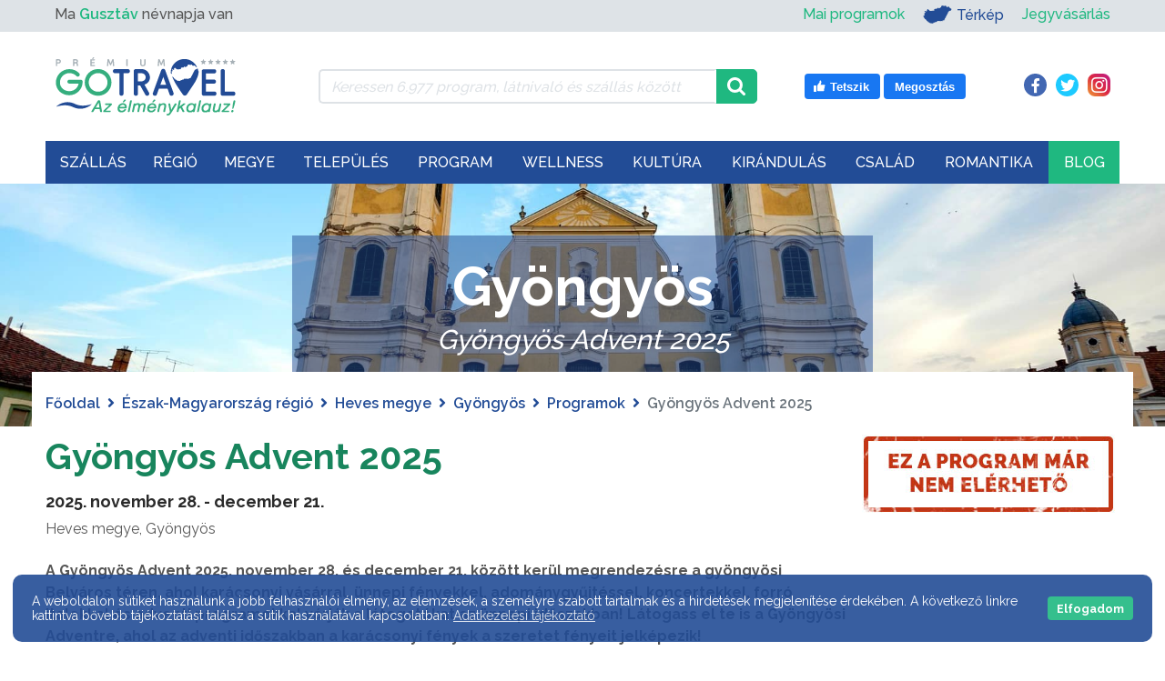

--- FILE ---
content_type: text/html; charset=UTF-8
request_url: https://gotravel.hu/program-gyongyos-advent
body_size: 38444
content:

<!DOCTYPE html>
    <html lang="hu">
    <head>

        <meta http-equiv="Content-Type" content="text/html;charset=UTF-8"/>
        <meta http-equiv="X-UA-Compatible" content="IE=edge">
        <meta name="viewport" content="width=device-width, initial-scale=1">
        <meta name="author" content="Netezis.hu">
        <meta name="description" content="A Gyöngyös Advent 2025. november 28. és december 21. között kerül megrendezésre a gyöngyösi Belváros téren, ahol karácsonyi vásárral, ünnepi fényekkel, adománygyűjtéssel, koncertekkel, forró italokkal és adventi programokkal várják a látogatókat az ünnepi időszakban! Látogass el te is a Gyöngyösi Adventre 2024-ben!">

        <title>Gyöngyös Advent 2025 - GOTRAVEL</title>

        <meta property="og:title" content="Gyöngyös Advent 2025 - GOTRAVEL"/>
        <meta property="og:description" content="A Gyöngyös Advent 2025. november 28. és december 21. között kerül megrendezésre a gyöngyösi Belváros téren, ahol karácsonyi vásárral, ünnepi fényekkel, adománygyűjtéssel, koncertekkel, forró italokkal és adventi programokkal várják a látogatókat az ünnepi időszakban! Látogass el te is a Gyöngyösi Adventre 2024-ben!"/>
        <meta property="fb:app_id" content="570970543801545">
                    <meta property="og:url" content="https://gotravel.hu/program-gyongyos-advent">
        
        <link rel="preconnect" href="https://fonts.gstatic.com/" crossorigin>
				<link rel="canonical" href="https://gotravel.hu/program-gyongyos-advent" />
		        <link rel="dns-prefetch" href="//fonts.googleapis.com">
        <link
                rel="preload"
                href="https://fonts.googleapis.com/css?family=Raleway:400,500,600,700&display=swap"
                as="style"
                onload="this.onload=null;this.rel='stylesheet'"
        />
        <noscript>
            <link
                    href="https://fonts.googleapis.com/css?family=Raleway:400,500,600,700&display=swap"
                    rel="stylesheet"
                    type="text/css"
            />
        </noscript>

        <link rel="preload" href="https://gotravel.hu/assets/public/webfonts/fa-brands-400.woff2" as="font" type="font/woff2" crossorigin="anonymous"><link rel="preload" href="https://gotravel.hu/assets/public/webfonts/fa-regular-400.woff2" as="font" type="font/woff2" crossorigin="anonymous"><link rel="preload" href="https://gotravel.hu/assets/public/webfonts/fa-solid-900.woff2" as="font" type="font/woff2" crossorigin="anonymous">
        <link rel="stylesheet"
              href="https://gotravel.hu/assets/public/css/style.css?v=42"
              type="text/css">

        <link rel="apple-touch-icon" sizes="180x180" href="https://gotravel.hu//apple-touch-icon.png">
        <link rel="icon" type="image/png" sizes="32x32" href="https://gotravel.hu//favicon-32x32.png">
        <link rel="icon" type="image/png" sizes="16x16" href="https://gotravel.hu//favicon-16x16.png">
        <link rel="manifest" href="https://gotravel.hu//site.webmanifest">
        <link rel="mask-icon" href="https://gotravel.hu//safari-pinned-tab.svg" color="#19b981">
        <meta name="msapplication-TileColor" content="#ffffff">
        <meta name="theme-color" content="#ffffff">

                    <link rel="stylesheet" href="https://gotravel.hu/assets/public/css/slick.css?v=42">
            <link rel="stylesheet" href="https://gotravel.hu/assets/public/css/slick-theme.css?v=42">
            <link rel="stylesheet" href="https://gotravel.hu/assets/public/css/photoswipe.css?v=42">
            <link rel="stylesheet" href="https://gotravel.hu/assets/public/css/default-skin/default-skin.css?v=42">
            <link rel="stylesheet" href="https://gotravel.hu/assets/public/css/feedbacks.css?v=42">
            <link rel="stylesheet" href="https://gotravel.hu/assets/public/css/featured_images.css?v=42">
            <link rel="stylesheet" href="https://gotravel.hu/assets/public/css/settlement_buttons.css?v=42">
            <link rel="stylesheet" href="https://gotravel.hu/assets/public/css/programs_sights_detail.css?v=42">

                                                <meta property="og:type" content="article">
                    <meta property="og:image" content="https://gotravel.hu/assets/public/images/programs/original/gyongyos-advent-2025-1.jpg" />

                                        <script type="application/ld+json">
                        {
                            "@context": "https://schema.org/",
                            "@type": "Article",
                            "image": ["https://gotravel.hu/assets/public/images/programs/original/gyongyos-advent-2025-1.jpg"],
                            "headline": "Gyöngyös Advent 2025",
                            "author": {
                                "@type": "Thing",
                                "name": "GOTRAVEL"
                            },
                            "description": "A Gyöngyös Advent 2025. november 28. és december 21. között kerül megrendezésre a gyöngyösi Belváros téren, ahol karácsonyi vásárral, ünnepi fényekkel, adománygyűjtéssel, koncertekkel, forró italokkal és adventi programokkal várják a látogatókat az ünnepi időszakban! Látogass el te is a Gyöngyösi Adventre 2024-ben!",
                            "datePublished": "2021-11-16T19:26:28+0100",
                            "dateModified": "2025-11-22T23:27:29+0100",
                            "publisher": {
                                "@type": "Organization",
                                "name": "GOTRAVEL",
                                "logo": {
                                  "@type": "ImageObject",
                                  "url": "https://gotravel.hu/assets/public/images/gotravel_logo_uj.svg"
                                }
                            }
                        }
                    </script>
                   <script type="application/ld+json">
                        {
                            "@context": "https://schema.org",
                            "@type": "Event",
                            "name": "Gyöngyös Advent 2025",
                            "description": "A Gyöngyös Advent 2025. november 28. és december 21. között kerül megrendezésre a gyöngyösi Belváros téren, ahol karácsonyi vásárral, ünnepi fényekkel, adománygyűjtéssel, koncertekkel, forró italokkal és adventi programokkal várják a látogatókat az ünnepi időszakban! Látogass el te is a Gyöngyösi Adventre 2024-ben!",
                            "location": {
                                "@type": "Place",
                                "name": "3200 Gyöngyös, Belváros tér",
                                "address": {
                                    "@type": "PostalAddress",
                                    "streetAddress": "Belváros tér",
                                    "a ddressLocality": "Gyöngyös",
                                    "postalCode": "3200",
                                    "addressRegion": "Észak-Magyarország",
                                    "addressCountry": "HU"
                                }
                            },
                            "image": ["https://gotravel.hu/assets/public/images/programs/original/gyongyos-advent-2025-1.jpg"],
                            "startDate": "2025-11-28T00:00:00+0100",
                            "endDate": "2025-12-21T23:59:59+0100"
                        }
                   </script>
                                        
        <link rel="stylesheet" href="https://gotravel.hu/assets/public/css/box_orient.css?v=42">

        <script type="text/javascript">
            var base_url = "https://gotravel.hu/";

            var toastr_success = "";
            var toastr_error = "";
            var toastr_warning = "";

            var method = "public/programs_detail";
        </script>

        <!-- Google Tag Manager -->
        <script>
            (function (w, d, s, l, i) {
                w[l] = w[l] || [];
                w[l].push({
                    'gtm.start':
                        new Date().getTime(), event: 'gtm.js'
                });
                var f = d.getElementsByTagName(s)[0],
                    j = d.createElement(s), dl = l != 'dataLayer' ? '&l=' + l : '';
                j.async = true;
                j.src =
                    'https://www.googletagmanager.com/gtm.js?id=' + i + dl;
                f.parentNode.insertBefore(j, f);
            })(window, document, 'script', 'dataLayer', 'GTM-KH423F8');
        </script>
        <!-- End Google Tag Manager -->

		
        <!-- Gemius SA - gemiusPrism / gotravel.hu -->
        <script type="text/javascript">
            var pp_gemius_identifier = '0hrgxGOQYw9qQvH2QHQYDbd876dY9Rt0W0xZfC8TOg7.c7';
            var pp_gemius_use_cmp = true;
            var gemius_init_timeout = 10000;
            // lines below shouldn't be edited
            function gemius_pending(i) { window[i] = window[i] || function() {var x = window[i+'_pdata'] = window[i+'_pdata'] || []; x[x.length]=arguments;};};
            gemius_pending('gemius_hit'); gemius_pending('gemius_event'); gemius_pending('pp_gemius_hit'); gemius_pending('pp_gemius_event');
            (function(d,t) {try {var gt=d.createElement(t),s=d.getElementsByTagName(t)[0],l='http'+((location.protocol=='https:')?'s':''); gt.setAttribute('async','async');
                gt.setAttribute('defer','defer'); gt.src=l+'://gahu.hit.gemius.pl/xgemius.js'; s.parentNode.insertBefore(gt,s);} catch (e) {}})(document,'script');
            window.googlefc = window.googlefc || {};
            window.googlefc.callbackQueue = window.googlefc.callbackQueue || [];
            window.googlefc.callbackQueue.push({'CONSENT_API_READY':function(){__tcfapi('addEventListener',2,function(){window.pp_gemius_init()})}});
        </script>

		
		        <!--<link rel="stylesheet" type="text/css" href="https://cdn.wpcc.io/lib/1.0.2/cookieconsent.min.css"/><script src="https://cdn.wpcc.io/lib/1.0.2/cookieconsent.min.js" defer></script><script>window.addEventListener("load", function(){window.wpcc.init({"corners":"large","colors":{"popup":{"background":"#555555","text":"#ffffff","border":"#555555"},"button":{"background":"#1fb880","text":"#ffffff"}},"position":"bottom","fontsize":"small","content":{"button":"Elfogadom","link":"Adatvédelmi tájékoztató","href":"https://gotravel.hu/adatvedelmi-tajekoztato","message":"A weboldalon sütiket használunk a jobb felhasználói élmény, az elemzések, a személyre szabott tartalmak és a hirdetések megjelenítése érdekében. A következő linkre kattintva bővebb tájékoztatást találsz a sütik használatával kapcsolatban:"},"transparency":"10","padding":"large"})});</script>-->
    </head>
<body class="">
<!-- Google Tag Manager (noscript) -->
<noscript>
    <iframe src="https://www.googletagmanager.com/ns.html?id=GTM-KH423F8" height="0" width="0"
            style="display:none;visibility:hidden"></iframe>
</noscript>
<!-- End Google Tag Manager (noscript) -->

<!-- START: Lead AV - Netezis - Tomi -->
<!--script async="async" src="https://securepubads.g.doubleclick.net/tag/js/gpt.js"></script>
<script>
    window.googletag = window.googletag || {cmd: []};
</script>

<div id='div-gpt-ad-1723114213422-0'>
    <script>
        googletag.cmd.push(function() {
            googletag.pubads().display('/28240038/pr_mero/0366_28527_MÉDIASZOLGÁLTATÁS-TÁMOGATÓ_Gotravel.hu_08_Lead_AV', [1, 1], 'div-gpt-ad-1723114213422-0');
        });
    </script>
</div-->
<!-- END: Lead AV - Netezis - Tomi -->


<!--PRELOADER, IDEIGLENESEN KIKAPCSOLVA-->
<!--<div class="page_preloader_container">-->
<!--    <img class="page_preloader" src="--><!--assets/public/images/ajax_preloader.svg"-->
<!--         alt="Betöltés...">-->
<!--</div>-->

<header>
    <div id="top_menu" class="col">
        <div class="container">
            <div class="row">
                <div class="col">
                    <div class="row align-items-center">
    <div class="d-none d-md-flex d-md-inline-flex col-12 col-md-5 col-lg-4">
        <div id="name_day">
            Ma <span class="nameday-name txt_green_hightlight">Gusztáv</span> névnapja van
        </div>
    </div>
    <div class="col-12 col-md-7 col-lg-8">
        <div id="top_menu_right">
            <ul class="d-md-none mobile_left_ul">
                <li>
                    <a class="txt_green_hightlight" href="https://gotravel.hu/mai-programok">Mai programok</a>
                </li>
            </ul>
            <ul>
				<li class="d-none d-md-inline-flex">
					<a class="txt_green_hightlight" href="https://gotravel.hu/mai-programok">Mai programok</a>
				</li>
                <li class="map_link">
                    <a href="https://gotravel.hu/terkep" class="has_img top-menu-elem-map">
                        <img width="32" height="20" src="https://gotravel.hu/assets/public/images/icons/mo-icon-mini.svg" alt="Térkép" title="Ugrás a Térkép oldalra">
                        Térkép
                    </a>
                </li>
				<li class="order-md-2 order-lg-2">
					<a class="txt_green_hightlight" target="_blank" rel="nofollow" href="https://gotravel.jegy.hu/">Jegyvásárlás</a>
				</li>
            </ul>
        </div>
    </div>
</div>
                </div>
            </div>
        </div>
    </div>
    <div class="container">
        <div class="header_container_wrapper">
            <div class="row order-1 order-lg-0">
                <div class="col">
                    <div id="search_and_social" class="col">
                        <div class="row align-items-center">
    <div class="d-none d-lg-flex d-xl-flex col-lg-3 col-xl-3">
        <a href="https://gotravel.hu/">
            <img width="210" height="70" class="gt_logo" src="https://gotravel.hu//assets/public/images/gotravel_logo_uj.svg" alt="GOTRAVEL" title="Főoldal" />
        </a>
    </div>
    <div class="col-lg-5">
        <div class="input-group top_menu_search_container">
            <div class="ajax_preloader_container">
                <img class="ajax_preloader" src="https://gotravel.hu/assets/public/images/ajax_preloader.svg" alt="Betöltés...">
            </div>

            <input type="text" class="form-control" id="top_menu_search" name="top_menu_search"
                   value=""
                   placeholder="Keressen 6.977 program, látnivaló és szállás között"
                   aria-label="Keressen 6.977 program, látnivaló és szállás között"
                   aria-describedby="top_menu_search_icon">
            <div class="input-group-append">
                <span class="input-group-text" id="top_menu_search_icon">
                    <img width="20" height="20" class="input-search-icon" src="https://gotravel.hu//assets/public/images/icons/magnifying-glass.svg" alt="search icon" title="Keresés" />
                </span>
            </div>
            <div id="top_menu_search_results">
                <ul></ul>
            </div>
        </div>
    </div>
    <div class="d-none d-lg-block d-xl-block col-lg-4">
        <div class="row">
            <div class="like_box col-md-7 text-right">
    <a target="_blank" rel="nofollow" href="https://www.facebook.com/v5.0/plugins/error/confirm/like?iframe_referer=https%3A%2F%2Fgotravel.hu%2F&kid_directed_site=false&secure=true&plugin=like&return_params=%7B%22action%22%3A%22like%22%2C%22app_id%22%3A%22570970543801545%22%2C%22channel%22%3A%22https%3A%2F%2Fstaticxx.facebook.com%2Fx%2Fconnect%2Fxd_arbiter%2F%3Fversion%3D46%23cb%3Df25734fe750f9b4%26domain%3Dgotravel.hu%26origin%3Dhttps%253A%252F%252Fgotravel.hu%252Ff3b1ecfd9ef288c%26relation%3Dparent.parent%22%2C%22container_width%22%3A%22139%22%2C%22href%22%3A%22https%3A%2F%2Fwww.facebook.com%2FGotravel.hu%22%2C%22layout%22%3A%22button%22%2C%22locale%22%3A%22hu_HU%22%2C%22sdk%22%3A%22joey%22%2C%22share%22%3A%22true%22%2C%22size%22%3A%22large%22%2C%22width%22%3A%22%22%2C%22ret%22%3A%22sentry%22%2C%22act%22%3A%22like%22%7D">
        <svg width="16" height="16" xmlns="http://www.w3.org/2000/svg" viewBox="0 0 16 16" class="_1pbq" color="#ffffff"><path fill="#ffffff" fill-rule="evenodd" d="M4.55,7 C4.7984,7 5,7.23403636 5,7.52247273 L5,13.4775273
          C5,13.7659636 4.7984,14 4.55,14 L2.45,14 C2.2016,14 2,13.7659636
          2,13.4775273 L2,7.52247273 C2,7.23403636 2.2016,7 2.45,7 L4.55,7 Z
          M6.54470232,13.2 C6.24016877,13.1641086 6.01734614,12.8982791
          6,12.5737979 C6.01734614,12.5737979 6.01344187,9.66805666 6,8.14398693
          C6.01344187,7.61903931 6.10849456,6.68623352 6.39801308,6.27384278
          C7.10556287,5.26600749 7.60281698,4.6079584 7.89206808,4.22570082
          C8.18126341,3.8435016 8.52813047,3.4708734 8.53777961,3.18572676
          C8.55077527,2.80206854 8.53655255,2.79471518 8.53777961,2.35555666
          C8.53900667,1.91639814 8.74565444,1.5 9.27139313,1.5 C9.52544997,1.5
          9.7301456,1.55690094 9.91922413,1.80084547 C10.2223633,2.15596568
          10.4343097,2.71884727 10.4343097,3.60971169 C10.4343097,4.50057612
          9.50989975,6.1729303 9.50815961,6.18 C9.50815961,6.18
          13.5457098,6.17908951 13.5464084,6.18 C14.1635544,6.17587601
          14.5,6.72543196 14.5,7.29718426 C14.5,7.83263667 14.1341135,8.27897346
          13.6539433,8.3540827 C13.9452023,8.49286263 14.1544715,8.82364675
          14.1544715,9.20555417 C14.1544715,9.68159617 13.8293011,10.0782687
          13.3983805,10.1458495 C13.6304619,10.2907572 13.7736931,10.5516845
          13.7736931,10.847511 C13.7736931,11.2459343 13.5138356,11.5808619
          13.1594388,11.6612236 C13.3701582,11.7991865 13.5063617,12.0543945
          13.5063617,12.3429843 C13.5063617,12.7952155 13.1715421,13.1656844
          12.7434661,13.2 L6.54470232,13.2 Z"></path></svg>
        <span class="text">Tetszik</span>
    </a>
    <a target="_blank" rel="nofollow" href="https://www.facebook.com/sharer/sharer.php?u=https%3A%2F%2Fwww.facebook.com%2FGotravel.hu&display=popup&ref=plugin&src=like&kid_directed_site=0&app_id=570970543801545">
        <span class="text">Megosztás</span>
    </a>
</div>
<div class="social_icons col-md-5 text-right">
    <a class="facebook_icon" href="https://www.facebook.com/Gotravel.hu" target="_blank" rel="nofollow">
        <i class="fab fa-facebook-f"></i>
    </a>
    <a class="twitter_icon" href="https://twitter.com/GotravelHu" target="_blank" rel="nofollow">
        <i class="fab fa-twitter"></i>
    </a>
    <a class="instagram_icon" href="https://www.instagram.com/gotravelhu/" target="_blank" rel="nofollow">
        <i class="fab fa-instagram"></i>
    </a>
</div>
        </div>
    </div>
</div>
                    </div>
                </div>
            </div>
            <div class="row order-0 order-lg-1">
                <div class="col-xl-12 col-lg-12 col-md-12 col-sm-12 col-12" id="mega_menu_container">
                    <div class="mega_menu_nav_fixed_wrapper"></div>
<nav id="mega_menu_nav" class="navbar navbar-expand-lg navbar-classic">
    <div class="d-xl-none mobile_menu_logo">
        <a href="https://gotravel.hu/">
            <img width="135" height="45" class="gt_logo" src="https://gotravel.hu//assets/public/images/gotravel_logo_uj.svg" alt="GOTRAVEL"
                 title="Főoldal"/>
        </a>
    </div>
    <div class="like_box like_box_mobile d-none d-sm-flex d-lg-none">
        <a target="_blank" rel="nofollow"
           href="https://www.facebook.com/v5.0/plugins/error/confirm/like?iframe_referer=https%3A%2F%2Fgotravel.hu%2F&kid_directed_site=false&secure=true&plugin=like&return_params=%7B%22action%22%3A%22like%22%2C%22app_id%22%3A%22570970543801545%22%2C%22channel%22%3A%22https%3A%2F%2Fstaticxx.facebook.com%2Fx%2Fconnect%2Fxd_arbiter%2F%3Fversion%3D46%23cb%3Df25734fe750f9b4%26domain%3Dgotravel.hu%26origin%3Dhttps%253A%252F%252Fgotravel.hu%252Ff3b1ecfd9ef288c%26relation%3Dparent.parent%22%2C%22container_width%22%3A%22139%22%2C%22href%22%3A%22https%3A%2F%2Fwww.facebook.com%2FGotravel.hu%22%2C%22layout%22%3A%22button%22%2C%22locale%22%3A%22hu_HU%22%2C%22sdk%22%3A%22joey%22%2C%22share%22%3A%22true%22%2C%22size%22%3A%22large%22%2C%22width%22%3A%22%22%2C%22ret%22%3A%22sentry%22%2C%22act%22%3A%22like%22%7D">
            <svg width="16" height="16" xmlns="http://www.w3.org/2000/svg" viewBox="0 0 16 16" class="_1pbq" color="#ffffff">
                <path fill="#ffffff" fill-rule="evenodd" d="M4.55,7 C4.7984,7 5,7.23403636 5,7.52247273 L5,13.4775273
          C5,13.7659636 4.7984,14 4.55,14 L2.45,14 C2.2016,14 2,13.7659636
          2,13.4775273 L2,7.52247273 C2,7.23403636 2.2016,7 2.45,7 L4.55,7 Z
          M6.54470232,13.2 C6.24016877,13.1641086 6.01734614,12.8982791
          6,12.5737979 C6.01734614,12.5737979 6.01344187,9.66805666 6,8.14398693
          C6.01344187,7.61903931 6.10849456,6.68623352 6.39801308,6.27384278
          C7.10556287,5.26600749 7.60281698,4.6079584 7.89206808,4.22570082
          C8.18126341,3.8435016 8.52813047,3.4708734 8.53777961,3.18572676
          C8.55077527,2.80206854 8.53655255,2.79471518 8.53777961,2.35555666
          C8.53900667,1.91639814 8.74565444,1.5 9.27139313,1.5 C9.52544997,1.5
          9.7301456,1.55690094 9.91922413,1.80084547 C10.2223633,2.15596568
          10.4343097,2.71884727 10.4343097,3.60971169 C10.4343097,4.50057612
          9.50989975,6.1729303 9.50815961,6.18 C9.50815961,6.18
          13.5457098,6.17908951 13.5464084,6.18 C14.1635544,6.17587601
          14.5,6.72543196 14.5,7.29718426 C14.5,7.83263667 14.1341135,8.27897346
          13.6539433,8.3540827 C13.9452023,8.49286263 14.1544715,8.82364675
          14.1544715,9.20555417 C14.1544715,9.68159617 13.8293011,10.0782687
          13.3983805,10.1458495 C13.6304619,10.2907572 13.7736931,10.5516845
          13.7736931,10.847511 C13.7736931,11.2459343 13.5138356,11.5808619
          13.1594388,11.6612236 C13.3701582,11.7991865 13.5063617,12.0543945
          13.5063617,12.3429843 C13.5063617,12.7952155 13.1715421,13.1656844
          12.7434661,13.2 L6.54470232,13.2 Z"></path>
            </svg>
            <span class="text">Tetszik</span>
        </a>
        <a target="_blank" rel="nofollow"
           href="https://www.facebook.com/sharer/sharer.php?u=https%3A%2F%2Fwww.facebook.com%2FGotravel.hu&display=popup&ref=plugin&src=like&kid_directed_site=0&app_id=570970543801545">
            <span class="text">Megosztás</span>
        </a>
    </div>
    <button class="navbar-toggler collapsed" type="button" data-toggle="collapse" data-target="#navbar-classic"
            aria-controls="navbar-classic" aria-expanded="false" aria-label="Toggle navigation">
        <span class="icon-bar top-bar mt-0"></span>
        <span class="icon-bar middle-bar"></span>
        <span class="icon-bar bottom-bar"></span>
    </button>
    <div class="collapse navbar-collapse" id="mega_menu">
        <ul class="navbar-nav">
            <li style="opacity: 0;" class="nav-item dropdown mega-dropdown">
                            <a class="nav-link " href="https://gotravel.hu/szallasok" id="szallas_menu" aria-expanded="false">
                        Szállás<i class='fa fa-chevron-down'></i>
                            </a>	<ul class="dropdown-menu mega-dropdown-menu" aria-labelledby="resort_menu">
		<li class="row">
			<div class="col-lg-5">
								<img width="475" height="375" src="https://gotravel.hu/assets/public/images/menu_items/original/szallas.jpg" alt="Szállás"/>
			</div>
			<div class="col-lg-7">
				<div class="row">
					<div class="col-sm-6">
						<ul class="resort_category_list">
							<li class="title">Kategóriák</li>
							<li><a href="https://gotravel.hu/szallasok-wellness-hotel">Wellness</a></li><li><a href="https://gotravel.hu/szallasok-hotelek">Hotel</a></li><li><a href="https://gotravel.hu/szallasok-apartmanok">Apartman</a></li><li><a href="https://gotravel.hu/szallasok-panziok">Panzió</a></li><li><a href="https://gotravel.hu/szallasok-vendeghazak">Vendégház</a></li><li><a href="https://gotravel.hu/szallasok-hostel">Hostel</a></li><li><a href="https://gotravel.hu/szallasok-fahazak">Faház</a></li><li><a href="https://gotravel.hu/szallasok-motelek">Motel</a></li><li><a href="https://gotravel.hu/szallasok-falusi-turizmus">Falusi turizmus</a></li>						</ul>
					</div>
					<div class="col-sm-6">
						<ul class="resort_category_list">
							<li><a href="https://gotravel.hu/szallasok-villa">Villa</a></li><li><a href="https://gotravel.hu/szallasok-vendegfogadok">Vendégfogadó</a></li><li><a href="https://gotravel.hu/szallasok-udulokozpontok">Üdülőközpont</a></li><li><a href="https://gotravel.hu/szallasok-udulohazak">Üdülőház</a></li><li><a href="https://gotravel.hu/szallasok-diakszallok">Diákszálló</a></li>							<li></li>

							<li class="more_resorts"><a href="https://gotravel.hu/szallas-kategoriak">További
									szállások <i class="fas fa-angle-right"></i></a></li>
						</ul>
					</div>
				</div>
			</div>
		</li>
	</ul>

	<ul class="mobile_mega_menu_dropdown">
		<li><a href="https://gotravel.hu/szallasok">Összes szállás</a></li>
									<li>
					<a href="https://gotravel.hu/szallasok-wellness-hotel">Wellness</a>
				</li>
												<li>
					<a href="https://gotravel.hu/szallasok-hotelek">Hotel</a>
				</li>
												<li>
					<a href="https://gotravel.hu/szallasok-apartmanok">Apartman</a>
				</li>
												<li>
					<a href="https://gotravel.hu/szallasok-panziok">Panzió</a>
				</li>
												<li>
					<a href="https://gotravel.hu/szallasok-vendeghazak">Vendégház</a>
				</li>
																											<li class="more_resorts"><a href="https://gotravel.hu/szallas-kategoriak">További kategóriák</a>
		</li>
	</ul>
</li><li style="opacity: 0;" class="nav-item dropdown mega-dropdown">
                            <a class="nav-link " href="https://gotravel.hu/turisztikai-regiok" id="regio_menu" aria-expanded="false">
                        Régió
                            </a><div class="dropdown-menu mega-dropdown-menu" aria-labelledby="regio_menu">
    <div class='row mb-4'><div class="col-sm-4">
                    <a class="dropdown-item region_link" href="https://gotravel.hu/regio-balaton-latnivalok-programok" style="background-image: url('https://gotravel.hu/assets/public/images/regions/original/balaton-1.jpg');">
                        <div class="region_box">Balaton</div>
                    </a>
                </div><div class="col-sm-4">
                    <a class="dropdown-item region_link" href="https://gotravel.hu/regio-budapest-kozep-dunavidek-latnivalok-programok" style="background-image: url('https://gotravel.hu/assets/public/images/regions/original/budapest-es-kozep-dunavidek-1.jpg');">
                        <div class="region_box">Budapest-Közép-Dunavidék</div>
                    </a>
                </div><div class="col-sm-4">
                    <a class="dropdown-item region_link" href="https://gotravel.hu/regio-eszak-magyarorszag-latnivalok-programok" style="background-image: url('https://gotravel.hu/assets/public/images/regions/original/Eszak-magyarorszag-1.jpg');">
                        <div class="region_box">Észak-Magyarország</div>
                    </a>
                </div></div><div class='row mb-4'><div class="col-sm-4">
                    <a class="dropdown-item region_link" href="https://gotravel.hu/regio-eszak-alfold-latnivalok-programok" style="background-image: url('https://gotravel.hu/assets/public/images/regions/original/Eszak-alfold-1.jpg');">
                        <div class="region_box">Észak-Alföld</div>
                    </a>
                </div><div class="col-sm-4">
                    <a class="dropdown-item region_link" href="https://gotravel.hu/regio-del-alfold-latnivalok-programok" style="background-image: url('https://gotravel.hu/assets/public/images/regions/original/del-alfold-1.jpg');">
                        <div class="region_box">Dél-Alföld</div>
                    </a>
                </div><div class="col-sm-4">
                    <a class="dropdown-item region_link" href="https://gotravel.hu/regio-nyugat-dunantul-latnivalok-programok" style="background-image: url('https://gotravel.hu/assets/public/images/regions/original/nyugat-dunantul-1.jpg');">
                        <div class="region_box">Nyugat-Dunántúl</div>
                    </a>
                </div></div><div class='row mb-4'><div class="col-sm-4">
                    <a class="dropdown-item region_link" href="https://gotravel.hu/regio-del-dunantul-latnivalok-programok" style="background-image: url('https://gotravel.hu/assets/public/images/regions/original/del-dunantul-2.jpg');">
                        <div class="region_box">Dél-Dunántúl</div>
                    </a>
                </div><div class="col-sm-4">
                    <a class="dropdown-item region_link" href="https://gotravel.hu/regio-kozep-dunantul-latnivalok-programok" style="background-image: url('https://gotravel.hu/assets/public/images/regions/original/kozep-dunantul-1.jpg');">
                        <div class="region_box">Közép-Dunántúl</div>
                    </a>
                </div><div class="col-sm-4">
                    <a class="dropdown-item region_link" href="https://gotravel.hu/regio-tisza-to-latnivalok-programok" style="background-image: url('https://gotravel.hu/assets/public/images/regions/original/tisza-to-1.jpg');">
                        <div class="region_box">Tisza-tó</div>
                    </a>
                </div></div></div></li><li style="opacity: 0;" class="nav-item dropdown mega-dropdown">
                            <a class="nav-link " href="https://gotravel.hu/magyarorszag-megyei" id="megye_menu" aria-expanded="false">
                        Megye
                            </a>
<ul class="dropdown-menu mega-dropdown-menu" aria-labelledby="megye_menu">
    <li class="row">
        <div class="col-lg-7">
            <div class="hungary_map_selector_row">
                <div class="hungary_map_selector" style="background-image: url('https://gotravel.hu/assets/public/images/menu_items/original/tavasz.jpg');">
                    <div class="hungary_map">
                        <img id="hungary_image" src="https://gotravel.hu/assets/public/images/hungary_counties.png" border="0" width="558" height="343" orgWidth="558" orgHeight="343" usemap="#hungary_map" alt="Megyék" />
                        <map name="hungary_map" id="hungary_map">
                            <area alt="gyor-moson-sopron" id="gyor-moson-sopron" title="" href="https://gotravel.hu/megye-gyor-moson-sopron-latnivalok-programok" shape="poly" coords="150,134,151,129,151,125,153,126,154,123,153,120,155,117,151,114,151,108,151,100,144,100,135,96,128,90,125,92,121,86,117,85,108,73,95,69,87,74,86,78,87,82,85,86,81,86,81,88,84,92,84,95,84,100,84,104,86,106,81,107,74,108,70,109,68,107,68,104,65,106,64,110,60,109,57,107,55,104,52,101,48,100,44,100,41,101,41,104,39,106,37,108,35,107,32,110,35,113,40,114,44,115,50,117,51,121,52,123,53,128,51,130,50,136,52,139,55,140,58,144,67,138,69,140,76,141,84,135,86,136,84,142,91,137,96,142,101,137,109,137,114,140,119,137,121,134,124,136,127,134,130,137,134,133,138,133,144,133,146,131" />
                            <area alt="vas" id="vas" title="" href="https://gotravel.hu/megye-vas-latnivalok-programok" shape="poly" coords="97,167,97,166,95,159,97,155,98,153,104,150,97,142,93,139,85,141,87,135,83,135,76,140,74,141,67,138,62,141,57,143,55,140,50,137,43,140,37,144,35,141,34,145,33,148,36,153,37,157,35,160,33,161,32,167,36,168,35,170,39,172,40,176,38,177,36,179,39,181,40,184,36,185,35,187,38,188,37,190,34,190,30,189,26,189,23,190,21,190,19,192,18,194,17,198,11,201,6,206,20,205,25,209,24,212,23,216,28,223,31,223,32,216,37,214,42,207,46,204,48,198,54,198,60,196,63,195,67,194,71,192,77,190,80,188,81,184,85,188,90,184,97,182,96,170" />
                            <area alt="zala" id="zala" title="" href="https://gotravel.hu/megye-zala-latnivalok-programok" shape="poly" coords="30,226,27,225,31,221,32,213,41,210,45,206,48,201,51,197,75,193,88,184,91,187,91,191,91,199,91,214,91,227,93,232,97,228,99,241,97,248,94,253,93,256,82,258,84,264,85,269,81,270,75,272,72,269,70,271,69,263,64,262,60,262,56,257,53,253,48,250,45,250,42,249,39,246,38,241,35,239,32,235,29,233,33,228" />
                            <area alt="veszprem"  id="veszprem" title="" href="https://gotravel.hu/megye-veszprem-latnivalok-programok" shape="poly" coords="88,184,98,181,96,174,97,166,96,161,97,156,98,153,104,150,99,144,96,142,102,138,109,137,114,141,119,139,122,136,126,136,128,134,131,137,139,132,141,133,143,131,145,132,151,135,151,142,157,144,157,148,169,147,172,152,169,155,170,158,173,163,175,167,178,170,179,175,178,183,179,189,175,196,170,192,167,193,161,195,155,199,150,203,144,205,138,208,130,213,123,217,115,220,109,221,104,220,99,226,96,229,92,230,89,227,92,218,91,212,91,199,91,191,93,188" />
                            <area alt="somogy" id="somogy" title="" href="https://gotravel.hu/megye-somogy-latnivalok-programok" shape="poly" coords="175,195,168,192,163,194,158,198,154,200,151,203,147,204,142,208,132,213,122,217,112,219,108,221,105,221,98,230,97,236,97,242,96,246,95,253,94,255,92,256,87,258,84,259,85,263,86,269,82,270,77,271,75,272,74,271,73,270,71,271,74,276,79,283,83,285,83,289,89,291,94,293,98,293,101,298,101,302,102,305,103,308,107,310,109,314,112,313,115,312,120,313,127,316,132,319,133,324,135,325,137,323,136,319,133,315,131,311,132,307,129,300,134,298,136,293,136,289,137,285,142,284,144,284,149,280,155,272,164,270,167,264,165,254,164,250,163,247,166,238,168,235,169,227,172,220,177,215,178,207,176,201" />
                            <area alt="komarom-esztergom" id="komarom-esztergom" title="" href="https://gotravel.hu/megye-komarom-esztergom-latnivalok-programok" shape="poly" coords="150,101,169,99,176,100,182,100,187,97,197,97,206,96,211,97,216,98,222,93,226,91,230,93,234,96,236,103,232,104,228,104,229,111,222,110,222,113,216,123,205,123,200,123,197,128,193,133,187,135,189,140,185,142,177,134,174,136,170,137,169,141,170,145,169,147,158,148,156,144,150,142,151,135,152,131,152,127,151,126,153,125,154,123,154,121,155,118,152,114,152,109,153,104" />
                            <area alt="fejer" id="fejer" title="" href="https://gotravel.hu/megye-fejer-latnivalok-programok" shape="poly" coords="215,124,204,124,199,125,197,130,191,135,187,137,188,141,184,143,175,135,172,137,169,139,169,142,168,146,170,153,167,156,168,160,170,162,173,166,174,170,177,173,177,175,177,180,178,185,177,188,174,196,176,201,177,204,176,208,177,214,185,213,190,218,198,220,199,221,204,216,207,218,208,222,212,224,212,225,215,225,219,223,222,219,226,215,230,210,233,208,235,203,237,200,237,195,236,190,237,186,231,179,229,174,230,169,232,163,233,159,234,156,231,153,229,153,226,149,223,144,223,139,223,136,218,131" />
                            <area alt="tolna" id="tolna" title="" href="https://gotravel.hu/megye-tolna-latnivalok-programok" shape="poly" coords="166,237,167,227,169,223,172,217,177,214,185,213,192,217,199,220,205,214,207,219,211,224,213,225,218,221,222,217,225,212,231,209,234,207,236,213,238,216,239,221,240,226,238,229,233,232,229,235,232,243,234,249,234,253,232,259,231,265,233,268,233,276,233,280,228,282,226,282,228,285,229,287,225,289,223,291,226,293,225,295,223,296,218,295,213,292,209,284,206,280,204,281,201,278,199,277,193,280,191,272,190,267,187,263,187,260,182,260,175,260,172,264,169,264,164,250,162,248" />
                            <area alt="baranya" id="baranya" title="" href="https://gotravel.hu/megye-baranya-latnivalok-programok" shape="poly" coords="136,294,135,286,139,283,144,283,148,280,152,274,155,272,163,271,164,270,168,264,171,265,176,259,186,259,186,264,191,267,190,273,192,281,198,277,201,279,204,280,206,280,208,282,211,289,212,291,218,294,224,295,225,296,227,299,228,304,228,310,225,316,221,321,213,318,210,319,210,323,208,327,205,330,202,333,200,334,198,331,196,334,193,337,190,339,189,336,185,337,182,335,180,335,178,333,174,333,169,332,167,335,162,333,157,332,154,331,151,332,150,334,148,334,147,331,144,329,138,327,133,326,136,323,136,319,133,316,130,311,131,306,129,301,133,297" />
                            <area alt="pest" id="pest" title="" href="https://gotravel.hu/megye-pest-latnivalok-programok" shape="poly" coords="232,93,226,93,225,89,222,87,221,82,221,76,221,73,223,72,227,68,229,66,236,65,237,69,238,72,237,76,235,77,237,81,241,84,246,89,250,87,255,87,264,88,272,91,274,93,276,99,277,106,282,103,287,102,289,104,290,106,289,108,291,111,293,113,295,118,295,119,294,122,295,124,297,127,299,127,301,127,301,130,302,132,306,134,321,151,322,155,321,159,324,161,329,165,329,167,326,171,325,175,326,177,327,181,329,184,331,186,335,188,337,188,334,191,331,188,327,187,323,189,321,190,320,194,314,192,311,192,308,196,303,196,300,195,293,190,286,181,284,176,280,174,277,175,276,177,276,179,273,181,270,182,269,184,268,187,266,185,265,181,267,178,267,174,265,171,260,172,258,173,256,174,252,175,249,177,248,178,247,180,243,181,240,181,238,183,238,184,234,180,230,169,232,163,234,158,234,156,232,153,229,151,226,147,223,142,222,138,222,134,218,129,216,124,215,122,218,117,222,113,221,111,225,110,229,110,228,105,230,103,233,103,234,104,235,102" />
                            <area alt="bacs-kiskun" id="bacs-kiskun" title="" href="https://gotravel.hu/megye-bacs-kiskun-latnivalok-programok" shape="poly" coords="239,185,241,181,248,181,252,177,258,173,262,171,267,174,267,178,265,182,264,186,267,187,269,186,272,182,275,181,277,180,277,176,279,174,284,175,287,178,289,182,292,186,297,192,301,197,306,196,308,196,312,192,314,191,316,193,319,193,320,194,323,190,328,188,331,189,333,192,330,195,334,197,333,199,332,201,329,198,329,200,329,202,328,204,323,204,322,207,322,211,322,212,325,213,325,214,322,217,319,221,321,225,321,233,320,238,317,242,312,241,308,241,307,244,307,247,309,249,311,250,311,252,311,256,309,261,308,262,306,263,302,265,301,266,297,265,294,266,294,269,294,272,293,275,294,278,295,281,296,284,297,287,294,288,287,287,283,288,280,290,279,292,280,294,280,296,278,296,276,298,275,300,273,302,271,303,269,305,267,305,265,305,264,305,263,308,262,308,259,310,258,310,255,310,252,310,249,307,247,305,246,307,244,310,244,311,244,312,243,313,241,313,240,313,239,316,241,317,238,317,236,317,233,316,230,316,227,319,225,318,226,314,228,308,228,304,226,299,225,296,226,293,223,289,226,289,229,286,229,284,226,283,227,281,232,280,233,278,234,273,235,267,233,266,232,263,233,256,235,252,235,248,233,241,230,236,231,233,235,231,237,229,240,226,241,223,240,218,238,213,235,208,235,205,237,200,238,198,238,194,237,191,237,186" />
                            <area alt="nograd" id="nograd" title="" href="https://gotravel.hu/megye-nograd-latnivalok-programok" shape="poly" coords="238,75,238,68,235,65,241,64,244,63,249,63,258,64,265,60,275,61,281,58,280,55,281,51,282,47,289,45,292,45,295,48,300,47,304,49,301,52,302,54,306,55,307,53,310,55,313,57,315,56,317,54,321,51,323,51,328,54,327,55,322,58,320,59,319,62,323,66,323,70,320,71,318,73,318,78,316,79,314,81,311,79,310,81,308,84,308,85,304,85,302,84,301,87,300,90,296,93,294,93,292,96,290,99,288,101,287,102,284,103,279,103,277,106,276,100,275,94,273,91,268,91,262,89,256,88,250,87,247,87,242,84,239,81,236,78,236,77" />
                            <area alt="heves" id="heves" title="" href="https://gotravel.hu/megye-heves-latnivalok-programok" shape="poly" coords="291,106,288,102,295,93,300,92,302,86,304,84,308,86,310,83,311,79,315,81,318,78,319,75,321,71,325,69,324,65,321,61,321,59,324,59,328,55,331,54,333,55,335,58,337,58,340,59,342,60,344,59,347,58,348,58,350,60,356,54,362,59,362,63,362,68,359,71,355,74,356,76,358,77,360,82,358,85,360,87,362,93,365,96,367,99,370,104,370,106,375,107,379,108,384,110,382,114,380,115,377,117,378,121,375,123,369,126,362,131,361,135,358,136,355,138,355,138,352,139,348,136,346,130,346,128,344,123,342,123,341,121,339,118,338,116,331,119,331,120,332,122,330,123,327,123,324,121,323,117,322,111,320,110,316,111,313,111,310,115,308,117,306,118,304,117,301,117,297,117,296,120,293,114,292,110,291,107,291,110" />
                            <area alt="jasz-nagykun-szolnok" id="jasz-nagykun-szolnok" title="" href="https://gotravel.hu/megye-jasz-nagykun-szolnok-latnivalok-programok" shape="poly" coords="387,109,383,109,382,113,379,115,379,117,377,119,377,122,373,124,364,128,361,131,361,135,357,137,356,139,353,139,344,132,345,129,344,127,344,125,340,123,339,122,338,118,330,119,330,123,328,123,323,122,321,118,321,113,320,112,319,110,315,111,314,112,312,111,307,117,303,117,301,117,296,117,295,119,294,123,295,124,297,127,298,127,302,127,302,129,302,131,304,134,307,138,315,143,322,151,321,157,322,161,326,163,327,166,327,170,325,174,325,177,327,179,328,182,329,185,333,187,338,188,332,192,330,195,331,196,333,196,334,197,333,199,332,200,331,199,328,198,329,200,329,201,330,202,328,203,325,204,323,205,321,207,321,209,321,212,324,213,325,213,329,215,332,217,341,214,347,217,349,217,356,213,354,209,354,205,358,203,362,202,364,203,367,201,369,200,370,198,372,201,375,201,378,199,379,196,380,191,378,187,379,186,381,182,382,180,389,173,391,173,394,168,398,165,399,162,403,156,404,146,403,138,402,129,400,123,397,119,392,117,389,116" />
                            <area alt="csongrad-csanad" id="csongrad-csanad" title="" href="https://gotravel.hu/megye-csongrad-csanad-latnivalok-programok" shape="poly" coords="326,213,333,217,342,213,346,218,350,217,354,214,357,212,369,217,369,220,369,228,368,233,368,242,372,245,371,250,369,252,369,257,369,260,372,260,371,262,379,262,380,262,383,266,383,271,384,276,385,278,382,280,382,286,379,287,378,289,376,292,371,292,369,291,364,288,360,287,358,289,356,290,352,290,344,291,342,293,341,294,337,292,336,290,333,291,330,289,328,290,324,290,319,288,318,288,314,288,309,290,306,292,304,292,299,288,297,282,294,276,295,273,295,268,295,266,301,265,305,264,309,263,310,262,313,256,312,251,311,249,308,246,307,242,311,240,315,240,319,240,321,238,322,231,322,226,322,225,320,221" />
                            <area alt="bekes" id="bekes" title="" href="https://gotravel.hu/megye-bekes-latnivalok-programok" shape="poly" coords="401,163,398,168,394,170,392,174,389,175,388,174,384,177,379,182,380,185,377,190,380,193,378,199,376,201,372,203,371,200,368,202,367,202,364,205,359,204,356,205,354,209,354,212,355,214,360,215,364,216,367,217,368,220,369,224,368,229,367,235,367,240,368,243,369,246,371,246,371,249,368,252,370,253,369,258,369,260,371,261,370,263,375,264,378,263,380,265,383,268,382,271,383,275,385,277,388,276,392,279,395,277,398,279,400,280,402,278,405,282,406,281,408,277,410,276,414,276,416,274,415,269,417,265,417,263,422,261,424,260,425,259,423,255,421,252,421,248,425,246,426,243,426,239,427,236,429,235,432,235,434,235,437,233,437,231,438,229,440,228,442,227,443,225,443,224,441,222,439,220,441,215,443,212,445,209,447,209,449,207,449,205,449,201,451,199,453,198,455,194,456,192,456,190,452,187,449,189,447,191,444,193,442,195,441,195,438,195,433,197,430,197,429,195,429,193,428,192,426,190,426,186,426,182,426,178,425,175,423,171,421,171,413,169,410,167,405,165" />
                            <area alt="hajdu-bihar" id="hajdu-bihar" title="" href="https://gotravel.hu/megye-hajdu-bihar-latnivalok-programok" shape="poly" coords="389,111,394,110,396,106,400,99,405,99,404,94,407,91,407,86,406,84,412,77,416,77,421,80,424,84,428,81,434,81,440,80,444,78,447,82,447,88,446,93,446,95,451,99,454,101,456,103,458,103,463,107,467,106,469,109,470,110,472,105,474,102,478,102,482,104,485,108,485,111,486,113,487,114,491,111,493,117,493,120,494,123,488,124,485,127,482,131,481,134,483,138,483,144,481,148,477,149,474,152,472,156,472,162,468,166,468,168,470,171,464,174,464,178,459,181,454,184,452,189,448,189,442,196,439,196,432,198,429,195,430,192,428,191,426,188,426,185,426,180,425,176,423,174,419,172,415,171,410,168,405,165,401,162,403,157,405,151,405,144,403,137,401,126,400,121,394,120,390,115" />
                            <area alt="szabolcs-szatmar-bereg" id="szabolcs-szatmar-bereg" title="" href="https://gotravel.hu/megye-szabolcs-szatmar-bereg-latnivalok-programok" shape="poly" coords="495,24,492,29,489,33,487,35,484,34,482,36,481,39,479,42,476,45,470,43,466,45,464,48,461,50,456,51,452,50,450,50,444,50,441,50,438,53,437,56,437,59,438,60,438,63,436,66,434,69,429,69,424,69,422,65,420,67,418,68,415,68,412,70,412,73,412,76,417,76,419,78,423,81,423,81,428,81,432,80,436,79,440,79,445,78,447,81,447,83,446,87,446,92,446,94,449,96,453,100,456,101,457,102,462,104,465,105,468,105,470,108,471,108,473,103,475,101,478,101,482,104,484,105,486,108,486,110,485,112,487,113,489,110,490,109,492,111,493,113,493,117,493,118,494,119,495,121,499,116,500,112,502,109,503,106,507,103,509,103,513,103,515,102,516,100,516,97,519,95,522,96,525,98,528,98,530,98,533,99,535,98,537,95,539,93,541,92,545,91,545,89,544,86,547,84,548,84,551,81,552,78,553,77,551,74,551,71,552,69,552,67,552,64,550,60,546,59,542,57,541,59,538,59,533,58,531,58,529,56,529,52,526,47,521,41,520,43,517,43,515,42,512,42,510,41,508,38,507,34,507,33,507,31,505,29,503,29,503,28,503,24,504,23,504,22" />
                            <area alt="borsod-abauj-zemplen" id="borsod-abauj-zemplen" title="" href="https://gotravel.hu/megye-borsod-abauj-zemplen-latnivalok-programok" shape="poly" coords="494,26,488,28,483,26,478,29,473,29,470,32,467,33,462,34,456,29,452,22,451,16,450,12,445,13,442,9,442,6,435,4,432,6,427,7,426,9,424,13,421,13,420,9,416,11,411,13,408,14,406,11,402,11,399,11,395,11,393,8,392,7,388,7,385,3,380,6,373,7,369,7,364,9,360,9,360,14,358,19,355,22,354,27,353,32,350,35,348,39,344,42,342,42,341,39,338,42,335,44,333,43,332,46,331,49,329,50,326,51,328,55,330,54,331,58,336,58,338,59,340,61,342,60,345,58,349,59,349,59,354,55,355,53,359,57,362,62,360,67,359,72,355,74,357,79,358,81,357,86,360,89,363,94,367,99,369,104,371,107,376,108,380,109,384,111,387,110,393,109,396,107,399,101,401,99,406,99,404,96,404,93,406,91,407,86,407,84,408,83,410,80,411,78,412,75,412,73,413,70,417,69,421,69,422,66,428,69,429,69,435,69,438,67,438,61,437,57,438,52,441,50,446,51,451,51,457,52,464,48,468,48,472,43,477,43,481,38,484,35,487,36,490,34,493,30" />
                        </map>
                    </div>
                </div>
            </div>
        </div>
        <div class="col-lg-5">
            <div class="row">
                <div class="col-sm-6">
                    <ul class="county_list">
                        <li><a data-area_id="bacs-kiskun" href="https://gotravel.hu/megye-bacs-kiskun-latnivalok-programok">Bács-Kiskun</a></li>
                        <li><a data-area_id="baranya" href="https://gotravel.hu/megye-baranya-latnivalok-programok">Baranya</a></li>
                        <li><a data-area_id="bekes" href="https://gotravel.hu/megye-bekes-latnivalok-programok">Békés</a></li>
                        <li><a data-area_id="borsod-abauj-zemplen" href="https://gotravel.hu/megye-borsod-abauj-zemplen-latnivalok-programok">Borsod-Abaúj-Zemplén</a></li>
                        <li><a data-area_id="csongrad-csanad" href="https://gotravel.hu/megye-csongrad-csanad-latnivalok-programok">Csongrád-Csanád</a></li>
                        <li><a data-area_id="fejer" href="https://gotravel.hu/megye-fejer-latnivalok-programok">Fejér</a></li>
                        <li><a data-area_id="gyor-moson-sopron" href="https://gotravel.hu/megye-gyor-moson-sopron-latnivalok-programok">Győr-Moson-Sopron</a></li>
                        <li><a data-area_id="hajdu-bihar" href="https://gotravel.hu/megye-hajdu-bihar-latnivalok-programok">Hajdú-Bihar</a></li>
                        <li><a data-area_id="heves" href="https://gotravel.hu/megye-heves-latnivalok-programok">Heves</a></li>
                        <li><a data-area_id="jasz-nagykun-szolnok" href="https://gotravel.hu/megye-jasz-nagykun-szolnok-latnivalok-programok">Jász-Nagykun-Szolnok</a></li>
                    </ul>
                </div>
                <div class="col-sm-6">
                    <ul class="county_list">
                        <li><a data-area_id="komarom-esztergom" href="https://gotravel.hu/megye-komarom-esztergom-latnivalok-programok">Komárom-Esztergom</a></li>
                        <li><a data-area_id="nograd" href="https://gotravel.hu/megye-nograd-latnivalok-programok">Nógrád</a></li>
                        <li><a data-area_id="pest" href="https://gotravel.hu/megye-pest-latnivalok-programok">Pest</a></li>
                        <li><a data-area_id="somogy" href="https://gotravel.hu/megye-somogy-latnivalok-programok">Somogy</a></li>
                        <li><a data-area_id="szabolcs-szatmar-bereg" href="https://gotravel.hu/megye-szabolcs-szatmar-bereg-latnivalok-programok">Szabolcs-Szatmár-Bereg</a></li>
                        <li><a data-area_id="tolna" href="https://gotravel.hu/megye-tolna-latnivalok-programok">Tolna</a></li>
                        <li><a data-area_id="vas" href="https://gotravel.hu/megye-vas-latnivalok-programok">Vas</a></li>
                        <li><a data-area_id="veszprem" href="https://gotravel.hu/megye-veszprem-latnivalok-programok">Veszprém</a></li>
                        <li><a data-area_id="zala" href="https://gotravel.hu/megye-zala-latnivalok-programok">Zala</a></li>
                    </ul>
                </div>
            </div>
        </div>
    </li>
</ul></li><li style="opacity: 0;" class="nav-item dropdown mega-dropdown">
                            <a class="nav-link " href="https://gotravel.hu/telepulesek" id="telepules_menu" aria-expanded="false">
                        Település
                            </a><ul class="dropdown-menu mega-dropdown-menu" aria-labelledby="telepules_menu">
    <li class="row">
        <div class="col-sm-5">
                    <img width="475" height="375" src="https://gotravel.hu/assets/public/images/menu_items/original/telepulesek-1.jpg" alt="Települések-1" />
        </div>
        <div class="col-sm-6">
            <div class="row">
                <div class="col settlement_search_container">
                    <div class="ajax_preloader_container">
                        <img class="ajax_preloader" src="https://gotravel.hu/assets/public/images/ajax_preloader.svg" alt="Betöltés...">
                    </div>
                    <div class="input-group">
                        <input type="text" class="form-control" id="settlement_search" name="settlement_search" value="" placeholder="" aria-label="" aria-describedby="settlement_search_button_text">
                        <div class="input-group-append">
                            <span class="input-group-text" id="settlement_search_button_text">
                                Keresés
                            </span>
                        </div>
                    </div>
                    <div class="row settlement_results_row">
                        <div class="col settlement_results_col">
                            <div class="row result_row_1">
                                <!--<div class="col-4 settlement_result"><a href="javascript:;">Solt</a></div>
                                <div class="col-4 settlement_result"><a href="javascript:;">Solt<span class="highlighted_settlement_result">szentimre</span></a></div>
                                <div class="col-4 settlement_result"><a href="javascript:;">Solt<span class="highlighted_settlement_result">vadkert</span></a></div>-->
                            </div>
                            <div class="row result_row_2"></div>
                            <div class="row result_row_3"></div>
                            <div class="row result_row_4"></div>
                            <div class="row result_row_5"></div>
                        </div>
                    </div>
                </div>
            </div>
            <div class="row">
                <div class="col settlement_count_on_menu">
                    <small>jelenleg</small> <br>
                    749 település
                </div>
            </div>
        </div>
    </li>
</ul>
</li><li style="opacity: 0;" class="nav-item dropdown mega-dropdown">
                            <a class="nav-link " href="https://gotravel.hu/programok" id="program_menu" aria-expanded="false">
                        Program<i class='fa fa-chevron-down'></i>
                            </a>	<ul class="dropdown-menu mega-dropdown-menu" aria-labelledby="program_menu">
		<li class="row">
			<div class="col-lg-5">
								<img width="475" height="375" src="https://gotravel.hu/assets/public/images/menu_items/original/programok-2.jpg" alt="Programok-2"/>
			</div>
			<div class="col-lg-7">
				<div class="row">
					<div class="col-sm-6">
						<ul class="program_category_list">
							<li class="title">Kategóriák</li>
							<li><a href="https://gotravel.hu/programok-jegyvasarlas">Jegyvásárlás</a></li><li><a href="https://gotravel.hu/programok-dumaszinhaz">Dumaszínház</a></li><li><a href="https://gotravel.hu/programok-szinhazi-eloadas">Színházi előadás</a></li><li><a href="https://gotravel.hu/programok-koncert">Koncert</a></li><li><a href="https://gotravel.hu/programok-fesztival">Fesztivál</a></li><li><a href="https://gotravel.hu/programok-ingyenes">Ingyenes</a></li><li><a href="https://gotravel.hu/programok-gasztronomia">Gasztronómia</a></li><li><a href="https://gotravel.hu/programok-vasar">Vásár</a></li><li><a href="https://gotravel.hu/programok-kiallitas">Kiállítás</a></li>						</ul>
					</div>
					<div class="col-sm-6">
						<ul class="program_category_list">
							<li><a href="https://gotravel.hu/programok-cirkusz">Cirkusz</a></li><li><a href="https://gotravel.hu/programok-gyerekprogramok">Gyerek</a></li><li><a href="https://gotravel.hu/programok-sorfesztival">Sörfesztivál</a></li><li><a href="https://gotravel.hu/programok-palinka-fesztival">Pálinka fesztivál</a></li><li><a href="https://gotravel.hu/programok-sport">Sport</a></li><li><a href="https://gotravel.hu/programok-vince-nap">Vince-nap</a></li><li><a href="https://gotravel.hu/programok-magyar-kultura-napja">Magyar Kultúra Napja</a></li><li><a href="https://gotravel.hu/programok-valentin-nap">Valentin-nap</a></li>							<li></li>

							<li class="more_programs"><a href="https://gotravel.hu/program-kategoriak">További
									programok <i class="fas fa-angle-right"></i></a></li>
						</ul>
					</div>
				</div>
			</div>
		</li>
	</ul>

	<ul class="mobile_mega_menu_dropdown">
		<li><a href="https://gotravel.hu/programok">Összes program</a></li>
									<li>
					<a href="https://gotravel.hu/programok-jegyvasarlas">Jegyvásárlás</a>
				</li>
												<li>
					<a href="https://gotravel.hu/programok-dumaszinhaz">Dumaszínház</a>
				</li>
												<li>
					<a href="https://gotravel.hu/programok-szinhazi-eloadas">Színházi előadás</a>
				</li>
												<li>
					<a href="https://gotravel.hu/programok-koncert">Koncert</a>
				</li>
												<li>
					<a href="https://gotravel.hu/programok-fesztival">Fesztivál</a>
				</li>
																											<li class="more_programs"><a href="https://gotravel.hu/program-kategoriak">További kategóriák</a>
		</li>
	</ul>
</li><li style="opacity: 0;" class="nav-item dropdown mega-dropdown">
                            <a class="nav-link " href="https://gotravel.hu/wellness-egeszseg" id="wellness-egeszseg_menu" aria-expanded="false">
                        Wellness
                            </a><ul class="dropdown-menu mega-dropdown-menu" aria-labelledby="wellness_menu">
    <li class="row">
        <div class="col-lg-5">
                        <img width="475" height="375" src="https://gotravel.hu/assets/public/images/menu_items/original/wellness-egeszseg-programok-1.jpg" alt="Wellness, egészség programok-1"/>
        </div>
        <div class="col-lg-7 col-xl-6">
            <div class="row">

                
                        <div class="col-sm-6">
                        <ul class="program_category_list">
                        <li class="title">Kategóriák</li><li><a href="https://gotravel.hu/latnivalok-furdo-strand">Fürdő, strand</a></li><li><a href="https://gotravel.hu/latnivalok-gyogyfurdo">Gyógyfürdő</a></li><li><a href="https://gotravel.hu/latnivalok-aquapark">Aquapark</a></li><li><a href="https://gotravel.hu/latnivalok-aktiv-kikapcsolodas-sport">Aktív kikapcsolódás</a></li><li><a href="https://gotravel.hu/programok-strandok-ejszakaja">Strandok Éjszakája</a></li><li><a href="https://gotravel.hu/programok-ejszakai-furdozes">Éjszakai Fürdőzés</a></li></ul>
                </div>
                <div class="col-sm-6">
                    <ul class="program_category_list"><li></li>
                  
                        <li class="more_programs"><a href="https://gotravel.hu/wellness-egeszseg">További programok <i class="fas fa-angle-right"></i></a></li>
                        </ul>
                        </div>
            </div>
        </div>
    </li>
</ul>
</li><li style="opacity: 0;" class="nav-item dropdown mega-dropdown">
                            <a class="nav-link " href="https://gotravel.hu/kulturalis-programok" id="kultura_menu" aria-expanded="false">
                        Kultúra
                            </a><ul class="dropdown-menu mega-dropdown-menu" aria-labelledby="culture_menu">
    <li class="row">
        <div class="col-lg-5">
                        <img width="475" height="375" src="https://gotravel.hu/assets/public/images/menu_items/original/kulturalis-programok.jpg" alt="Kulturális programok"/>
        </div>
        <div class="col-lg-7 col-xl-6">
            <div class="row">


                
                        <div class="col-sm-6">
                        <ul class="program_category_list">
                        <li class="title">Kategóriák</li><li><a href="https://gotravel.hu/latnivalok-mozi">Mozi</a></li><li><a href="https://gotravel.hu/programok-muzeumok-ejszakaja">Múzeumok Éjszakája</a></li><li><a href="https://gotravel.hu/latnivalok-szinhaz">Színház</a></li><li><a href="https://gotravel.hu/latnivalok-templom">Templom</a></li><li><a href="https://gotravel.hu/latnivalok-var-varrom">Vár, várrom</a></li><li><a href="https://gotravel.hu/latnivalok-kastely-kuria-palota">Kastély, kúria, palota</a></li><li><a href="https://gotravel.hu/latnivalok-muzeum">Múzeum</a></li><li><a href="https://gotravel.hu/latnivalok-galeria-magyarorszagon">Galéria</a></li><li><a href="https://gotravel.hu/latnivalok-muemlek">Műemlék</a></li></ul>
                </div>
                <div class="col-sm-6">
                    <ul class="program_category_list"><li><a href="https://gotravel.hu/latnivalok-szobor">Szobor</a></li><li><a href="https://gotravel.hu/latnivalok-tajhaz-skanzen">Tájház, skanzen</a></li><li><a href="https://gotravel.hu/programok-szinhazi-eloadas">Színházi előadás</a></li><li><a href="https://gotravel.hu/latnivalok-kulturalis-kozpont">Kulturális központ</a></li><li><a href="https://gotravel.hu/latnivalok-rendezvenyhelyszin">Rendezvényház</a></li><li><a href="https://gotravel.hu/latnivalok-unesco-vilagoroksegi-helyszinek">UNESCO világörökség</a></li><li><a href="https://gotravel.hu/latnivalok-setany-korzo-ter-varosresz">Sétány, tér, városrész</a></li><li><a href="https://gotravel.hu/latnivalok-planetarium-magyarorszagon">Planetárium, csillagda</a></li><li></li>
                  
                        <li class="more_programs"><a href="https://gotravel.hu/kulturalis-programok">További programok <i class="fas fa-angle-right"></i></a></li>
                        </ul>
                        </div>            </div>
        </div>
    </li>
</ul>
</li><li style="opacity: 0;" class="nav-item dropdown mega-dropdown">
                            <a class="nav-link " href="https://gotravel.hu/kirandulas" id="kirandulas_menu" aria-expanded="false">
                        Kirándulás
                            </a><ul class="dropdown-menu mega-dropdown-menu" aria-labelledby="trip_menu">
    <li class="row">
        <div class="col-lg-5">
                        <img width="475" height="375" src="https://gotravel.hu/assets/public/images/menu_items/original/kirandulas-2.jpg" alt="Kirándulás-2"/>
        </div>
        <div class="col-lg-7 col-xl-6">
            <div class="row">

                
                        <div class="col-sm-6">
                        <ul class="program_category_list">
                        <li class="title">Kategóriák</li><li><a href="https://gotravel.hu/latnivalok-kilato">Kilátó</a></li><li><a href="https://gotravel.hu/latnivalok-var-varrom">Vár, várrom</a></li><li><a href="https://gotravel.hu/latnivalok-tanosveny">Tanösvény</a></li><li><a href="https://gotravel.hu/latnivalok-termeszeti-ertek">Természeti érték</a></li><li><a href="https://gotravel.hu/latnivalok-hegy-magyarorszagon">Hegy</a></li><li><a href="https://gotravel.hu/latnivalok-erdo-magyarorszagon">Erdő</a></li><li><a href="https://gotravel.hu/latnivalok-nemzeti-park">Nemzeti park</a></li><li><a href="https://gotravel.hu/latnivalok-barlang">Barlang</a></li><li><a href="https://gotravel.hu/latnivalok-kisvasut">Kisvasút</a></li></ul>
                </div>
                <div class="col-sm-6">
                    <ul class="program_category_list"><li><a href="https://gotravel.hu/latnivalok-sziget-felsziget-magyarorszagon">Sziget, félsziget</a></li><li><a href="https://gotravel.hu/latnivalok-to-magyarorszagon">Tó, folyó, patak</a></li><li><a href="https://gotravel.hu/latnivalok-park-kert">Park, kert</a></li><li><a href="https://gotravel.hu/latnivalok-setany-korzo-ter-varosresz">Sétány, tér, városrész</a></li><li><a href="https://gotravel.hu/latnivalok-kikoto">Kikötő</a></li><li><a href="https://gotravel.hu/programok-varosnezes">Városnézés</a></li><li><a href="https://gotravel.hu/programok-setahajozas">Sétahajózás</a></li><li></li>
                  
                        <li class="more_programs"><a href="https://gotravel.hu/kirandulas">További programok <i class="fas fa-angle-right"></i></a></li>
                        </ul>
                        </div>
                        
            </div>
        </div>
    </li>
</ul>
</li><li style="opacity: 0;" class="nav-item dropdown mega-dropdown">
                            <a class="nav-link " href="https://gotravel.hu/csaladi-programok" id="csalad_menu" aria-expanded="false">
                        Család
                            </a><ul class="dropdown-menu mega-dropdown-menu" aria-labelledby="family_menu">
    <li class="row">
        <div class="col-lg-5">
                        <img width="475" height="375" src="https://gotravel.hu/assets/public/images/menu_items/original/csaladi-programok-Oszi.jpg" alt="Családi programok Őszi"/>
        </div>
        <div class="col-lg-7">
            <div class="row">

                
                        <div class="col-sm-6">
                        <ul class="program_category_list">
                        <li class="title">Kategóriák</li><li><a href="https://gotravel.hu/latnivalok-allatkert-vadaspark">Állatkert, vadaspark</a></li><li><a href="https://gotravel.hu/latnivalok-furdo-strand">Fürdő, strand</a></li><li><a href="https://gotravel.hu/latnivalok-aquapark">Aquapark</a></li><li><a href="https://gotravel.hu/latnivalok-kalandpark">Kalandpark</a></li><li><a href="https://gotravel.hu/latnivalok-kisvasut">Kisvasút</a></li><li><a href="https://gotravel.hu/latnivalok-bobpalya">Bob</a></li><li><a href="https://gotravel.hu/latnivalok-gokart">Gokart</a></li><li><a href="https://gotravel.hu/latnivalok-cirkusz">Cirkusz</a></li><li><a href="https://gotravel.hu/programok-gyerekprogramok">Gyerek program</a></li></ul>
                </div>
                <div class="col-sm-6">
                    <ul class="program_category_list"><li><a href="https://gotravel.hu/latnivalok-vidampark-magyarorszagon">Vidámpark</a></li><li><a href="https://gotravel.hu/latnivalok-paintball">Paintball</a></li><li><a href="https://gotravel.hu/latnivalok-lovaglas">Lovaglás</a></li><li><a href="https://gotravel.hu/latnivalok-aktiv-kikapcsolodas-sport">Aktív kikapcsolódás</a></li><li><a href="https://gotravel.hu/programok-gyereknap">Gyereknap</a></li><li><a href="https://gotravel.hu/programok-setahajozas">Sétahajózás</a></li><li><a href="https://gotravel.hu/latnivalok-holegballon">Hőlégballon</a></li><li><a href="https://gotravel.hu/programok-varosnezes">Városnézés</a></li><li></li>
                  
                        <li class="more_programs"><a href="https://gotravel.hu/csaladi-programok">További programok <i class="fas fa-angle-right"></i></a></li>
                        </ul>
                        </div>
            </div>
        </div>
    </li>
</ul>
</li><li style="opacity: 0;" class="nav-item dropdown mega-dropdown">
                            <a class="nav-link " href="https://gotravel.hu/romantikus-programok" id="romantika_menu" aria-expanded="false">
                        Romantika
                            </a><ul class="dropdown-menu mega-dropdown-menu" aria-labelledby="romantic_menu">
    <li class="row">
        <div class="col-lg-5">
                        <img width="475" height="375" src="https://gotravel.hu/assets/public/images/menu_items/original/romantikus-programok-1.jpg" alt="Romantikus programok-1"/>
        </div>
        <div class="col-lg-7 col-xl-6">
            <div class="row">

                
                        <div class="col-sm-6">
                        <ul class="program_category_list">
                        <li class="title">Kategóriák</li><li><a href="https://gotravel.hu/latnivalok-romantikus-helyszinek">Romantikus helyszínek</a></li><li><a href="https://gotravel.hu/programok-romantikus-programok">Romantikus programok</a></li><li><a href="https://gotravel.hu/latnivalok-holegballon">Hőlégballon</a></li><li><a href="https://gotravel.hu/programok-setahajozas">Sétahajózás</a></li><li><a href="https://gotravel.hu/programok-valentin-nap">Valentin-nap</a></li></ul>
                </div>
                <div class="col-sm-6">
                    <ul class="program_category_list"><li></li>
                  
                        <li class="more_programs"><a href="https://gotravel.hu/romantikus-programok">További programok <i class="fas fa-angle-right"></i></a></li>
                        </ul>
                         </div>
            </div>
        </div>
    </li>
</ul>
</li><li style="opacity: 0;" class="nav-item dropdown mega-dropdown">
                            <a class="nav-link highlighted" href="https://gotravel.hu/blog" id="blog_menu" aria-expanded="false">
                        Blog
                            </a></li>        </ul>
    </div>
</nav>
                </div>
            </div>
        </div>
    </div>

	</header>



    <section id="featured_image" style="width: 1920px;height: 0;max-width: 100%;padding-bottom: max(20.83%, 150px);">
        <div class="image_container">
            <img
					width="1920"
					height="400"
                    src="assets/public/images/settlements/featured/thumbnails/gyongyos_szent_bertalan_templom.jpg"
                    alt="Gyöngyös_Szent_Bertalan_templom"
                    title="Gyöngyös_Szent_Bertalan_templom" />
        </div>
        <div class="name_container">
            <h2 id="title">
                Gyöngyös                <small>
                    Gyöngyös Advent 2025                </small>
            </h2>
        </div>
    </section>

    <div class="container main_content program_details">
        <div class="row">
            <div class="col-12">
                <nav id="breadcrumb_nav" aria-label="breadcrumb">
        <ol class="breadcrumb"><li class="breadcrumb-item "><a href="https://gotravel.hu/">Főoldal</a></li><li class="breadcrumb-item "><a href="https://gotravel.hu/regio-eszak-magyarorszag-latnivalok-programok">Észak-Magyarország régió</a></li><li class="breadcrumb-item "><a href="https://gotravel.hu/megye-heves-latnivalok-programok">Heves megye</a></li><li class="breadcrumb-item "><a href="https://gotravel.hu/telepules-gyongyos">Gyöngyös</a></li><li class="breadcrumb-item "><a href="https://gotravel.hu/programok-gyongyos">Programok</a></li><li class="breadcrumb-item active" aria-current="page">Gyöngyös Advent 2025</li></ol>
    </nav>            </div>

            <div class="col-12 col-lg-8 col-xl-9 program_details_main_col">
                <section class="page_content">
                    <section class="container-fluid px-0">
                        <div class="row">
                            <div class="col-12">
                                <h1>
									<a class="link-no-hover" href="https://gotravel.hu/program-gyongyos-advent">
										Gyöngyös Advent 2025									</a>
								</h1>
                            </div>
                        </div>
                        <div class="row program_description_row">
                            <div class="col-12">
                                <div class="program_date">
                                    2025. november 28. - december 21.                                </div>

                                <div class="program_county_settlement_name">Heves megye, Gyöngyös</div>

                                                                    <div class="lead">
                                        A Gyöngyös Advent 2025. november 28. és december 21. között kerül megrendezésre a gyöngyösi Belváros téren, ahol karácsonyi vásárral, ünnepi fényekkel, adománygyűjtéssel, koncertekkel, forró italokkal és adventi programokkal várják a látogatókat az ünnepi időszakban! Látogass el te is a Gyöngyösi Adventre, ahol az adventi időszakban a karácsonyi fények a szeretet fényeit jelképezik!                                    </div>
                                
                                                                    <div class="program_image_gallery">
                                        <div class="program_featured_image">
                                            <!--<img
                                                    data-index="0"
                                                    data-size=""
                                                    src=""
                                                    alt=""
                                                    title="" />-->

                                            <div
                                                    class="program_featured_image_img"
                                                    style="background-image: url('assets/public/images/programs/original/gyongyos-advent-2025-1.jpg');"
                                                    data-index="0"
                                                    data-size="1470x647"
                                                    data-extra_info="Forrás: az esemény hivatalos Facebook oldala"
                                                    title="Gyöngyös Advent 2025"></div>
                                        </div>
                                        <div class="program_gallery_thumbs">
                                                                                            <div class="program_gallery_thumb">
                                                    <!--<img
                                                            data-index=""
                                                            data-size=""
                                                            data-thumb_size=""
                                                            data-orig_src=""
                                                            src=""
                                                            alt=""
                                                            title="" />-->

                                                    <div
                                                            style="background-image: url('assets/public/images/programs/original/gyongyos-advent-2025-1.jpg');"
                                                            class="program_gallery_thumb_img"
                                                            data-index="0"
                                                            data-size="1470x647"
                                                            data-extra_info="Forrás: az esemény hivatalos Facebook oldala"
                                                            data-thumb_size="575x253"
                                                            data-orig_src="assets/public/images/programs/original/gyongyos-advent-2025-1.jpg"
                                                            title="Gyöngyös Advent 2025"></div>
                                                </div>
                                                                                    </div>
                                    </div>
                                
											<div class="ad-sidebar-mobile">
									<div class="ad-inner ad-inner-mobile">
						<script async src="https://pagead2.googlesyndication.com/pagead/js/adsbygoogle.js?client=ca-pub-4544501720791575"
     crossorigin="anonymous"></script>
<!-- Hirdetési hely 1. zóna (300x250) - mobil nézet -->
<ins class="adsbygoogle"
     style="display:inline-block;width:300px;height:250px"
     data-ad-client="ca-pub-4544501720791575"
     data-ad-slot="2384783279"></ins>
<script>
     (adsbygoogle = window.adsbygoogle || []).push({});
</script>						<span class="ad_subtext">Hirdetés</span>
					</div>
								</div>
			
                                <div class="detailed_description">
                                    
                                                                            <p><b>A 2025-ös gyöngyösi adventi programsorozat változatos zenei és kulturális élményeket kínál minden korosztálynak</b>. November 28-án a BlackJam! SE, az Operett-Musical Voices Társulat és Király Viktor koncertje nyitja meg az ünnepi időszakot, míg a következő napokban Völgyesi Gabi és Pál Dénes szórakoztatja a közönséget. Az adventi vasárnapokhoz hagyományosan kapcsolódik a gyertyagyújtás, amelyen helyi lelkészek áldása és neves előadók, például Kozma Orsi és St. Martin műsora teremti meg a meghitt hangulatot.</p><p></p><p><b>A decemberi hétvégék további izgalmas eseményeket tartogatnak: koncertsorozatok, tűzshow, gyermek- és ifjúsági fellépések, valamint városi karácsonyi nagykoncertek várják a látogatókat. </b>A Cantare Városi Vegyeskar, a Cantus Corvinus Vegyeskar és több kiemelkedő előadó – köztük Vastag Tamás, Nyári Károly és Vásáry André – ünnepi műsorai gazdagítják az adventi programot, miközben a gyertyagyújtások és a közösségi rendezvények biztosítják az adventi hangulatot és az ünnepi várakozás meghitt élményét.</p><p><b>Esemény időpontja:&nbsp;</b>2025. november 28. - december 21.</p><p><b>Részvételi díj:</b> Ingyenes</p><h3>Gyöngyös Advent 2025 programok</h3><p><b>2025. november 28. – Péntek</b></p><ul><li>17:30 BlackJam! SE</li><li>18:00 Operett-Musical Voices Társulat adventi műsora</li><li>19:00 Király Viktor</li></ul><p><b>2025. november 29. – Szombat</b></p><ul><li>18:00 Völgyesi Gabi gitárkísérettel</li><li>19:00 Pál Dénes</li></ul><p><b>2025. november 30. – Vasárnap</b></p><ul><li>17:00 Gyertyagyújtás - Áldást mond: Kenyeres Károly, református lelkipásztor Közreműködik: Kozma Orsi</li><li>17:30 Kozma Orsi</li></ul><p><b>2025. december 5. – Péntek</b></p><ul><li>17:30 K&amp;V rajzverseny eredményhirdetése</li><li>18:00 Hókirálynő és a Mikulás</li><li>19:00 Tihanyi Tóth Csaba és Bognár Rita Adventi Zenekosár</li></ul><p><b>2025. december 6. – Szombat</b></p><ul><li>18:00 Eliás Jr.</li><li>19:00 Gergely Róbert</li></ul><p><b>2025. december 7. – Vasárnap</b></p><ul><li>17:00 Gyertyagyújtás - Áldást mond: Kocsik Mónika, evangélikus lelkész Közreműködik: St. Martin</li><li>17:30 St.Martin</li></ul><p><b>2025. december 12. – Péntek</b></p><ul><li>17:30 Gyöngyös Város Gyermekkórusa</li><li>18:00 Golden Bells - Angyal száll</li><li>19:00 Lux Mithras – tűzshow</li><li>19:30 Vastag Tamás</li></ul><p><b>2025. december 13. – Szombat</b></p><ul><li>18:00 Farkas Zsófi</li><li>19:00 Fehér Gábor Figula Melinda</li></ul><p><b>2025. december 14. – Vasárnap</b></p><ul><li>17:00 Gyertyagyújtás - Áldást mond: Nagy Gábor, kapitány, az Üdvhadsereg lelkésze Közreműködik: Cantare Városi Vegyeskar</li><li>17:30 Szabó György Richárd karácsonyi műsora</li></ul><p><b>2025. december 19. – Péntek</b></p><ul><li>18:00 Kárász Eszter és az Esztett adventi koncertje</li><li>19:00 Vásáry André</li></ul><p><b>2025. december 20. – Szombat</b></p><ul><li>18:00 VOICES</li><li>19:00 Nyári Károly</li></ul><p><b>2025. december 21. – Vasárnap</b></p><ul><li>17:00 Gyertyagyújtás a Barátok terén - Áldást mond: Balogh Gyula, kanonok Közreműködik: Cantus Corvinus Vegyeskar</li><li>18:00 Városi Karácsonyi Nagykoncert a Mátra Művelődési Központban: OrganStation &amp; Sound of Spirit - Vendég: Békefi Viktória</li></ul>                                                                    </div>

                                <div class="mobile program_contact_sidebar_outer">
	
	<div class="program_contact_sidebar_section_box">
		<div class="program_contact_section_header">Elérhetőségek</div>

		<div class="program_contact_sidebar_inner_content">
			
			
			
					</div>
	</div>

			<div class="program_contact_sidebar_section_box">
			<div class="program_contact_section_header">Cím</div>

			<div class="program_contact_sidebar_inner_content">
				<div class="contact_row contact_address">
					<a
							class="program_address_link"
							data-address="3200 Gyöngyös, Belváros tér"
							rel="nofollow"
							target="_blank"
							href="https://maps.google.com/?q=3200 Gyöngyös, Belváros tér">

						<div class="left_side">
							<i class="fas fa-map-marker-alt"></i>
						</div>
						<div class="right_side">
							3200 Gyöngyös, Belváros tér						</div>
					</a>
				</div>
				<div class="map_location">
					<iframe class="program_address_map" width="600" height="140" src="" frameborder="0"
							aria-controls="false"></iframe>
				</div>
			</div>
		</div>
	</div>

                                
                                                                    <div class="empty_similar_programs_sights_wrapper"></div>
                                
                                
                                <div class="row">
                                    <section class="col-12" id="feedback_section">
    <div class="row">
        <div class="col-12">
            <h3>Értékelés írása</h3>
        </div>
    </div>
    <div class="row">
        <div class="col">
            <form id="feedback_form">
                <div class="ajax_preloader_container">
                    <img class="ajax_preloader" src="https://gotravel.hu/assets/public/images/ajax_preloader.svg" alt="Betöltés...">
                </div>

                <input type="hidden" id="g-recaptcha-response" name="g-recaptcha-response">
                <input type="hidden" id="feedback_type" name="feedback_type" value="program">
                <input type="hidden" id="feedback_type_row_id" name="feedback_type_row_id" value="2382">

                <div class="form-group">
                    <input type="text" class="form-control" id="feedback_name" name="feedback_name" value="" placeholder="Név" required>
                </div>
				<div class="form-group">
					<input type="email" class="form-control" id="feedback_email" name="email" value="" placeholder="Email" required>
				</div>
                <div class="form-group">
                    <input type="text" class="form-control" id="feedback_place" name="feedback_place" value="" placeholder="Helység" required>
                </div>
                <div class="form-group">
                    <input type="text" class="form-control" id="feedback_rating_title" name="feedback_rating_title" value="" placeholder="Az értékelés rövid címe" required>
                </div>
                <div class="form-group last">
                    <textarea class="form-control" rows="10" id="feedback_rating_description" name="feedback_rating_description" placeholder="A véleményed" required></textarea>
                </div>

                <!--<div class="recaptcha_row">
                    This site is protected by reCAPTCHA and the Google
                    <a target="_blank" rel="nofollow" href="https://policies.google.com/privacy">Privacy Policy</a> and
                    <a target="_blank" rel="nofollow" href="https://policies.google.com/terms">Terms of Service</a> apply.
                </div>-->

                <div class="form-group">
                    <div class="rating">
                        Értékelés:
                        <span id="span-stars">
                            <i class="far fa-star" id="star-1" data-rating-value="1"></i>
                            <i class="far fa-star" id="star-2" data-rating-value="2"></i>
                            <i class="far fa-star" id="star-3" data-rating-value="3"></i>
                            <i class="far fa-star" id="star-4" data-rating-value="4"></i>
                            <i class="far fa-star" id="star-5" data-rating-value="5"></i>
                        </span>
                    </div>
                </div>

                <input type="hidden" id="feedback_rating" name="feedback_rating" value="0">

				<div class="input-group checkbox_group last">
					<input class="styled_checkbox" type="checkbox" name="feedback_privacy" id="feedback_privacy" value="1" />
					<label class="styled_checkbox_label" for="feedback_privacy">
						Az Adatkezelési Tájékoztatóban foglaltakat elolvastam, megértettem és tudomásul vettem. Hozzájárulok személyes adataim az értékelés feltüntetésének céljából történő kezeléséhez.
						<a class="text-decoration-underline" target="_blank" href="https://gotravel.hu/gotravel_adatkezelesi_tajekoztato.pdf">Adatkezelési Tájékoztató</a>
					</label>
				</div>

                <button type="submit" id="send_feedback_button">
                    Küldés
                </button>
            </form>
        </div>
    </div>
</section>
                                </div>

                                <div class="row program_buttons_row">
                                    <div class="program_buttons_header">
                                        További programokat keresel? Böngéssz a további lehetőségek közül!
                                    </div>

                                    <div style="height: 213px;" class="col-12 col-sm-4 text-center program_button " >
                                        <a href="https://gotravel.hu/latnivalok-gyongyos">
                                            <div class="program_button_text">
                                                <div class="program_button_text_header">Látnivalók</div>
                                                <div class="program_button_text_settlement">
                                                    Gyöngyös                                                </div>
                                            </div>
                                            <img width="213" height="213" src="https://gotravel.hu/assets/public/images/settlement_sight_button_bg.jpg" alt="Gyöngyös látnivalói" title="Gyöngyös látnivalói" >
                                        </a>
                                    </div>
                                    <div style="height: 213px;" class="col-12 col-sm-4 text-center program_button " >
                                        <a href="https://gotravel.hu/latnivalok-gyongyos-furdok">
                                            <div class="program_button_text">
                                                <div class="program_button_text_header">Fürdők</div>
                                                <div class="program_button_text_settlement">
                                                    Gyöngyös                                                </div>
                                            </div>
                                            <img width="213" height="213" src="https://gotravel.hu/assets/public/images/settlement_spa_button_bg.jpg" alt="Gyöngyös fürdői" title="Gyöngyös fürdői" >
                                        </a>
                                    </div>
                                    <div style="height: 213px;" class="col-12 col-sm-4 text-center program_button " >
                                        <a href="https://gotravel.hu/programok-gyongyos">
                                            <div class="program_button_text">
                                                <div class="program_button_text_header">Programok</div>
                                                <div class="program_button_text_settlement">
                                                    Gyöngyös                                                </div>
                                            </div>
                                            <img width="213" height="213" src="https://gotravel.hu/assets/public/images/settlement_program_button_bg.jpg" alt="Gyöngyös programjai" title="Gyöngyös programjai" >
                                        </a>
                                    </div>
                                </div>
                            </div>
                        </div>
                    </section>
                </section>
            </div>
            <div class="col-12 col-lg-4 col-xl-3 program_contact_sidebar">
                                    <div class="program_not_available">
                        <img
								width="278"
								height="86"
                                src="https://gotravel.hu/assets/public/images/program_not_available.jpg"
                                alt="A Gyöngyös Advent 2025 program nem elérhető"
                                title="A Gyöngyös Advent 2025 program nem elérhető" />
                    </div>
                
                <div class="desktop program_contact_sidebar_outer">
				<div class="ad-sidebar-desktop">
									<div class="ad-inner ad-inner-desktop">
						<script async src="https://pagead2.googlesyndication.com/pagead/js/adsbygoogle.js?client=ca-pub-4544501720791575"
     crossorigin="anonymous"></script>
<!-- Hirdetési hely 1. zóna (300x600) - asztali nézet -->
<ins class="adsbygoogle"
     style="display:inline-block;width:300px;height:600px"
     data-ad-client="ca-pub-4544501720791575"
     data-ad-slot="3809545582"></ins>
<script>
     (adsbygoogle = window.adsbygoogle || []).push({});
</script>						<span class="ad_subtext">Hirdetés</span>
					</div>
								</div>
			
	<div class="program_contact_sidebar_section_box">
		<div class="program_contact_section_header">Elérhetőségek</div>

		<div class="program_contact_sidebar_inner_content">
			
			
			
					</div>
	</div>

			<div class="program_contact_sidebar_section_box">
			<div class="program_contact_section_header">Cím</div>

			<div class="program_contact_sidebar_inner_content">
				<div class="contact_row contact_address">
					<a
							class="program_address_link"
							data-address="3200 Gyöngyös, Belváros tér"
							rel="nofollow"
							target="_blank"
							href="https://maps.google.com/?q=3200 Gyöngyös, Belváros tér">

						<div class="left_side">
							<i class="fas fa-map-marker-alt"></i>
						</div>
						<div class="right_side">
							3200 Gyöngyös, Belváros tér						</div>
					</a>
				</div>
				<div class="map_location">
					<iframe class="program_address_map" width="600" height="140" src="" frameborder="0"
							aria-controls="false"></iframe>
				</div>
			</div>
		</div>
	</div>
            </div>
        </div>

        <div class="row">
            <div class="col-12">
                <div id="sidebar" class="full_width">
                    <div class="row special_search_row special_search_row_program_sight">
    <form class="special_search_form d-flex flex-row flex-wrap w-100" method="GET"
          action="https://gotravel.hu/kereses">
        <div class="ajax_preloader_container">
            <img class="ajax_preloader" src="https://gotravel.hu/assets/public/images/ajax_preloader.svg"
                 alt="Betöltés...">
        </div>
        <div class="col">
            <h4 class="sidebar_header mb_2">Programkereső</h4>

            <div class="row special_search_inner_row full_width_only">
                <div class="d-flex flex-row flex-wrap special_search_inner_col">
                    <div class="special_search_block search_name">
                        <div class="input-group search_name_input_group">
                            <input type="text" class="form-control search_name" name="search_name" value=""
                                   placeholder="Írd be a program nevét..." aria-label=""/>
                        </div>
                    </div>
                </div>
            </div>

            <div class="row special_search_inner_row">
                <div class="d-flex flex-row flex-wrap special_search_inner_col">
                    <div class="special_search_block search_date">
                        <div class="input-group search_date_input_group">
                            
                            <img class="special-search-calendar-icon" width="20" height="20"
                                 src="https://gotravel.hu/assets/public/images/icons/calendar.svg"
                                 alt="calendar ikon"/>
                            <input type="text" class="form-control search_date" name="search_date"
                                   value="" placeholder="dátum" aria-label=""
                                   readonly/>
                        </div>
                    </div>
                </div>
            </div>

                            <div class="row special_search_inner_row">
                    <div class="d-flex flex-row flex-wrap special_search_inner_col">
                        <div class="special_search_block search_region">
                            <h5 data-toggle_id="search_program_sight_regions_inner_list" class="input_group_header has_list">
                                <img class="special-search-calendar-icon" width="20" height="20"
                                     src="https://gotravel.hu/assets/public/images/icons/navigator.svg"
                                     alt="régió ikon"/>
                                Régió
                                <i class="fas fa-angle-down special_search_block_toggler"></i>
                            </h5>

                            <div id="search_program_sight_regions_inner_list" class="search_dropdown_inner_list">
                                <ul>
                                                                            <li class="input-group checkbox_group">
                                            <input
                                                    class="styled_checkbox"
                                                    type="checkbox"
                                                    name="search_regions[]"
                                                    id="program_sight_region_6"
                                                    value="6"
                                                                                            />

                                            <label class="styled_checkbox_label"
                                                   for="program_sight_region_6">
                                                Balaton                                            </label>
                                        </li>
                                                                            <li class="input-group checkbox_group">
                                            <input
                                                    class="styled_checkbox"
                                                    type="checkbox"
                                                    name="search_regions[]"
                                                    id="program_sight_region_1"
                                                    value="1"
                                                                                            />

                                            <label class="styled_checkbox_label"
                                                   for="program_sight_region_1">
                                                Budapest-Közép-Dunavidék                                            </label>
                                        </li>
                                                                            <li class="input-group checkbox_group">
                                            <input
                                                    class="styled_checkbox"
                                                    type="checkbox"
                                                    name="search_regions[]"
                                                    id="program_sight_region_2"
                                                    value="2"
                                                                                            />

                                            <label class="styled_checkbox_label"
                                                   for="program_sight_region_2">
                                                Észak-Magyarország                                            </label>
                                        </li>
                                                                            <li class="input-group checkbox_group">
                                            <input
                                                    class="styled_checkbox"
                                                    type="checkbox"
                                                    name="search_regions[]"
                                                    id="program_sight_region_3"
                                                    value="3"
                                                                                            />

                                            <label class="styled_checkbox_label"
                                                   for="program_sight_region_3">
                                                Észak-Alföld                                            </label>
                                        </li>
                                                                            <li class="input-group checkbox_group">
                                            <input
                                                    class="styled_checkbox"
                                                    type="checkbox"
                                                    name="search_regions[]"
                                                    id="program_sight_region_5"
                                                    value="5"
                                                                                            />

                                            <label class="styled_checkbox_label"
                                                   for="program_sight_region_5">
                                                Dél-Alföld                                            </label>
                                        </li>
                                                                            <li class="input-group checkbox_group">
                                            <input
                                                    class="styled_checkbox"
                                                    type="checkbox"
                                                    name="search_regions[]"
                                                    id="program_sight_region_7"
                                                    value="7"
                                                                                            />

                                            <label class="styled_checkbox_label"
                                                   for="program_sight_region_7">
                                                Nyugat-Dunántúl                                            </label>
                                        </li>
                                                                            <li class="input-group checkbox_group">
                                            <input
                                                    class="styled_checkbox"
                                                    type="checkbox"
                                                    name="search_regions[]"
                                                    id="program_sight_region_9"
                                                    value="9"
                                                                                            />

                                            <label class="styled_checkbox_label"
                                                   for="program_sight_region_9">
                                                Dél-Dunántúl                                            </label>
                                        </li>
                                                                            <li class="input-group checkbox_group">
                                            <input
                                                    class="styled_checkbox"
                                                    type="checkbox"
                                                    name="search_regions[]"
                                                    id="program_sight_region_8"
                                                    value="8"
                                                                                            />

                                            <label class="styled_checkbox_label"
                                                   for="program_sight_region_8">
                                                Közép-Dunántúl                                            </label>
                                        </li>
                                                                            <li class="input-group checkbox_group">
                                            <input
                                                    class="styled_checkbox"
                                                    type="checkbox"
                                                    name="search_regions[]"
                                                    id="program_sight_region_4"
                                                    value="4"
                                                                                            />

                                            <label class="styled_checkbox_label"
                                                   for="program_sight_region_4">
                                                Tisza-tó                                            </label>
                                        </li>
                                                                    </ul>
                            </div>
                        </div>
                    </div>
                </div>
            
                            <div class="row special_search_inner_row">
                    <div class="d-flex flex-row flex-wrap special_search_inner_col">
                        <div class="special_search_block search_county">
                            <h5 data-toggle_id="search_program_sight_counties_inner_list" class="input_group_header has_list">
                                <img class="special-search-calendar-icon" width="20" height="20"
                                     src="https://gotravel.hu/assets/public/images/icons/megye.svg"
                                     alt="megye ikon"/>
                                Megye
                                <i class="fas fa-angle-down special_search_block_toggler"></i>
                            </h5>

                            <div id="search_program_sight_counties_inner_list" class="search_dropdown_inner_list">
                                <ul>
                                                                            <li class="input-group checkbox_group">
                                            <input
                                                    class="styled_checkbox"
                                                    type="checkbox"
                                                    name="search_counties[]"
                                                    id="program_sight_county_1"
                                                    value="1"
                                                                                            />
                                            <label class="styled_checkbox_label"
                                                   for="program_sight_county_1">
                                                Bács-Kiskun                                            </label>
                                        </li>
                                                                            <li class="input-group checkbox_group">
                                            <input
                                                    class="styled_checkbox"
                                                    type="checkbox"
                                                    name="search_counties[]"
                                                    id="program_sight_county_2"
                                                    value="2"
                                                                                            />
                                            <label class="styled_checkbox_label"
                                                   for="program_sight_county_2">
                                                Baranya                                            </label>
                                        </li>
                                                                            <li class="input-group checkbox_group">
                                            <input
                                                    class="styled_checkbox"
                                                    type="checkbox"
                                                    name="search_counties[]"
                                                    id="program_sight_county_3"
                                                    value="3"
                                                                                            />
                                            <label class="styled_checkbox_label"
                                                   for="program_sight_county_3">
                                                Békés                                            </label>
                                        </li>
                                                                            <li class="input-group checkbox_group">
                                            <input
                                                    class="styled_checkbox"
                                                    type="checkbox"
                                                    name="search_counties[]"
                                                    id="program_sight_county_4"
                                                    value="4"
                                                                                            />
                                            <label class="styled_checkbox_label"
                                                   for="program_sight_county_4">
                                                Borsod-Abaúj-Zemplén                                            </label>
                                        </li>
                                                                            <li class="input-group checkbox_group">
                                            <input
                                                    class="styled_checkbox"
                                                    type="checkbox"
                                                    name="search_counties[]"
                                                    id="program_sight_county_5"
                                                    value="5"
                                                                                            />
                                            <label class="styled_checkbox_label"
                                                   for="program_sight_county_5">
                                                Csongrád-Csanád                                            </label>
                                        </li>
                                                                            <li class="input-group checkbox_group">
                                            <input
                                                    class="styled_checkbox"
                                                    type="checkbox"
                                                    name="search_counties[]"
                                                    id="program_sight_county_6"
                                                    value="6"
                                                                                            />
                                            <label class="styled_checkbox_label"
                                                   for="program_sight_county_6">
                                                Fejér                                            </label>
                                        </li>
                                                                            <li class="input-group checkbox_group">
                                            <input
                                                    class="styled_checkbox"
                                                    type="checkbox"
                                                    name="search_counties[]"
                                                    id="program_sight_county_7"
                                                    value="7"
                                                                                            />
                                            <label class="styled_checkbox_label"
                                                   for="program_sight_county_7">
                                                Győr-Moson-Sopron                                            </label>
                                        </li>
                                                                            <li class="input-group checkbox_group">
                                            <input
                                                    class="styled_checkbox"
                                                    type="checkbox"
                                                    name="search_counties[]"
                                                    id="program_sight_county_8"
                                                    value="8"
                                                                                            />
                                            <label class="styled_checkbox_label"
                                                   for="program_sight_county_8">
                                                Hajdú-Bihar                                            </label>
                                        </li>
                                                                            <li class="input-group checkbox_group">
                                            <input
                                                    class="styled_checkbox"
                                                    type="checkbox"
                                                    name="search_counties[]"
                                                    id="program_sight_county_9"
                                                    value="9"
                                                                                            />
                                            <label class="styled_checkbox_label"
                                                   for="program_sight_county_9">
                                                Heves                                            </label>
                                        </li>
                                                                            <li class="input-group checkbox_group">
                                            <input
                                                    class="styled_checkbox"
                                                    type="checkbox"
                                                    name="search_counties[]"
                                                    id="program_sight_county_10"
                                                    value="10"
                                                                                            />
                                            <label class="styled_checkbox_label"
                                                   for="program_sight_county_10">
                                                Jász-Nagykun-Szolnok                                            </label>
                                        </li>
                                                                            <li class="input-group checkbox_group">
                                            <input
                                                    class="styled_checkbox"
                                                    type="checkbox"
                                                    name="search_counties[]"
                                                    id="program_sight_county_11"
                                                    value="11"
                                                                                            />
                                            <label class="styled_checkbox_label"
                                                   for="program_sight_county_11">
                                                Komárom-Esztergom                                            </label>
                                        </li>
                                                                            <li class="input-group checkbox_group">
                                            <input
                                                    class="styled_checkbox"
                                                    type="checkbox"
                                                    name="search_counties[]"
                                                    id="program_sight_county_12"
                                                    value="12"
                                                                                            />
                                            <label class="styled_checkbox_label"
                                                   for="program_sight_county_12">
                                                Nógrád                                            </label>
                                        </li>
                                                                            <li class="input-group checkbox_group">
                                            <input
                                                    class="styled_checkbox"
                                                    type="checkbox"
                                                    name="search_counties[]"
                                                    id="program_sight_county_13"
                                                    value="13"
                                                                                            />
                                            <label class="styled_checkbox_label"
                                                   for="program_sight_county_13">
                                                Pest                                            </label>
                                        </li>
                                                                            <li class="input-group checkbox_group">
                                            <input
                                                    class="styled_checkbox"
                                                    type="checkbox"
                                                    name="search_counties[]"
                                                    id="program_sight_county_14"
                                                    value="14"
                                                                                            />
                                            <label class="styled_checkbox_label"
                                                   for="program_sight_county_14">
                                                Somogy                                            </label>
                                        </li>
                                                                            <li class="input-group checkbox_group">
                                            <input
                                                    class="styled_checkbox"
                                                    type="checkbox"
                                                    name="search_counties[]"
                                                    id="program_sight_county_15"
                                                    value="15"
                                                                                            />
                                            <label class="styled_checkbox_label"
                                                   for="program_sight_county_15">
                                                Szabolcs-Szatmár-Bereg                                            </label>
                                        </li>
                                                                            <li class="input-group checkbox_group">
                                            <input
                                                    class="styled_checkbox"
                                                    type="checkbox"
                                                    name="search_counties[]"
                                                    id="program_sight_county_16"
                                                    value="16"
                                                                                            />
                                            <label class="styled_checkbox_label"
                                                   for="program_sight_county_16">
                                                Tolna                                            </label>
                                        </li>
                                                                            <li class="input-group checkbox_group">
                                            <input
                                                    class="styled_checkbox"
                                                    type="checkbox"
                                                    name="search_counties[]"
                                                    id="program_sight_county_17"
                                                    value="17"
                                                                                            />
                                            <label class="styled_checkbox_label"
                                                   for="program_sight_county_17">
                                                Vas                                            </label>
                                        </li>
                                                                            <li class="input-group checkbox_group">
                                            <input
                                                    class="styled_checkbox"
                                                    type="checkbox"
                                                    name="search_counties[]"
                                                    id="program_sight_county_18"
                                                    value="18"
                                                                                            />
                                            <label class="styled_checkbox_label"
                                                   for="program_sight_county_18">
                                                Veszprém                                            </label>
                                        </li>
                                                                            <li class="input-group checkbox_group">
                                            <input
                                                    class="styled_checkbox"
                                                    type="checkbox"
                                                    name="search_counties[]"
                                                    id="program_sight_county_19"
                                                    value="19"
                                                                                            />
                                            <label class="styled_checkbox_label"
                                                   for="program_sight_county_19">
                                                Zala                                            </label>
                                        </li>
                                                                    </ul>
                            </div>
                        </div>
                    </div>
                </div>
            
                            <div class="row special_search_inner_row">
                    <div class="d-flex flex-row flex-wrap special_search_inner_col">
                        <div class="special_search_block search_settlement">
                            <h5 data-toggle_id="search_program_sight_settlements_inner_list" class="input_group_header has_list">
                                <img class="special-search-calendar-icon" width="20" height="20"
                                     src="https://gotravel.hu/assets/public/images/icons/pin.svg"
                                     alt="település ikon"/>
                                Település
                                <i class="fas fa-angle-down special_search_block_toggler"></i>
                            </h5>

                            <div id="search_program_sight_settlements_inner_list" class="search_dropdown_inner_list">
                                <div class="input-group inline_search_settlement_input_group">
                                    <input type="text" class="form-control inline_search_settlement"
                                           placeholder="keresés..." aria-describedby="inline_search_settlement_icon">
                                    <div class="input-group-append">
                                        <span class="input-group-text inline_search_settlement_icon">
                                            <i class="fas fa-search"></i>
                                        </span>
                                    </div>
                                </div>

                                                                    <ul class="featured_settlements_list settlements_list">
                                                                                    <li class="input-group checkbox_group">
                                                <input
                                                        class="styled_checkbox"
                                                        type="checkbox"
                                                        name="search_settlements[]"
                                                        id="program_sight_settlement_2"
                                                        value="2"
                                                                                                    />
                                                <label class="styled_checkbox_label"
                                                       for="program_sight_settlement_2">
                                                    Budapest                                                </label>
                                            </li>
                                                                                    <li class="input-group checkbox_group">
                                                <input
                                                        class="styled_checkbox"
                                                        type="checkbox"
                                                        name="search_settlements[]"
                                                        id="program_sight_settlement_596"
                                                        value="596"
                                                                                                    />
                                                <label class="styled_checkbox_label"
                                                       for="program_sight_settlement_596">
                                                    Debrecen                                                </label>
                                            </li>
                                                                                    <li class="input-group checkbox_group">
                                                <input
                                                        class="styled_checkbox"
                                                        type="checkbox"
                                                        name="search_settlements[]"
                                                        id="program_sight_settlement_946"
                                                        value="946"
                                                                                                    />
                                                <label class="styled_checkbox_label"
                                                       for="program_sight_settlement_946">
                                                    Szeged                                                </label>
                                            </li>
                                                                                    <li class="input-group checkbox_group">
                                                <input
                                                        class="styled_checkbox"
                                                        type="checkbox"
                                                        name="search_settlements[]"
                                                        id="program_sight_settlement_1298"
                                                        value="1298"
                                                                                                    />
                                                <label class="styled_checkbox_label"
                                                       for="program_sight_settlement_1298">
                                                    Győr                                                </label>
                                            </li>
                                                                                    <li class="input-group checkbox_group">
                                                <input
                                                        class="styled_checkbox"
                                                        type="checkbox"
                                                        name="search_settlements[]"
                                                        id="program_sight_settlement_1143"
                                                        value="1143"
                                                                                                    />
                                                <label class="styled_checkbox_label"
                                                       for="program_sight_settlement_1143">
                                                    Pécs                                                </label>
                                            </li>
                                                                            </ul>
                                
                                                                    <hr>
                                
                                                                    <ul class="normal_settlements_list settlements_list">
                                                                                    <li class="input-group checkbox_group">
                                                <input
                                                        class="styled_checkbox"
                                                        type="checkbox"
                                                        name="search_settlements[]"
                                                        id="program_sight_settlement_538"
                                                        value="538"
                                                                                                    />
                                                <label class="styled_checkbox_label"
                                                       for="program_sight_settlement_538">
                                                    Abádszalók                                                </label>
                                            </li>
                                                                                    <li class="input-group checkbox_group">
                                                <input
                                                        class="styled_checkbox"
                                                        type="checkbox"
                                                        name="search_settlements[]"
                                                        id="program_sight_settlement_969"
                                                        value="969"
                                                                                                    />
                                                <label class="styled_checkbox_label"
                                                       for="program_sight_settlement_969">
                                                    Abaliget                                                </label>
                                            </li>
                                                                                    <li class="input-group checkbox_group">
                                                <input
                                                        class="styled_checkbox"
                                                        type="checkbox"
                                                        name="search_settlements[]"
                                                        id="program_sight_settlement_6"
                                                        value="6"
                                                                                                    />
                                                <label class="styled_checkbox_label"
                                                       for="program_sight_settlement_6">
                                                    Abony                                                </label>
                                            </li>
                                                                                    <li class="input-group checkbox_group">
                                                <input
                                                        class="styled_checkbox"
                                                        type="checkbox"
                                                        name="search_settlements[]"
                                                        id="program_sight_settlement_1673"
                                                        value="1673"
                                                                                                    />
                                                <label class="styled_checkbox_label"
                                                       for="program_sight_settlement_1673">
                                                    Ábrahámhegy                                                </label>
                                            </li>
                                                                                    <li class="input-group checkbox_group">
                                                <input
                                                        class="styled_checkbox"
                                                        type="checkbox"
                                                        name="search_settlements[]"
                                                        id="program_sight_settlement_7"
                                                        value="7"
                                                                                                    />
                                                <label class="styled_checkbox_label"
                                                       for="program_sight_settlement_7">
                                                    Acsa                                                </label>
                                            </li>
                                                                                    <li class="input-group checkbox_group">
                                                <input
                                                        class="styled_checkbox"
                                                        type="checkbox"
                                                        name="search_settlements[]"
                                                        id="program_sight_settlement_1705"
                                                        value="1705"
                                                                                                    />
                                                <label class="styled_checkbox_label"
                                                       for="program_sight_settlement_1705">
                                                    Ádánd                                                </label>
                                            </li>
                                                                                    <li class="input-group checkbox_group">
                                                <input
                                                        class="styled_checkbox"
                                                        type="checkbox"
                                                        name="search_settlements[]"
                                                        id="program_sight_settlement_1498"
                                                        value="1498"
                                                                                                    />
                                                <label class="styled_checkbox_label"
                                                       for="program_sight_settlement_1498">
                                                    Agárd                                                </label>
                                            </li>
                                                                                    <li class="input-group checkbox_group">
                                                <input
                                                        class="styled_checkbox"
                                                        type="checkbox"
                                                        name="search_settlements[]"
                                                        id="program_sight_settlement_1223"
                                                        value="1223"
                                                                                                    />
                                                <label class="styled_checkbox_label"
                                                       for="program_sight_settlement_1223">
                                                    Ágfalva                                                </label>
                                            </li>
                                                                                    <li class="input-group checkbox_group">
                                                <input
                                                        class="styled_checkbox"
                                                        type="checkbox"
                                                        name="search_settlements[]"
                                                        id="program_sight_settlement_216"
                                                        value="216"
                                                                                                    />
                                                <label class="styled_checkbox_label"
                                                       for="program_sight_settlement_216">
                                                    Aggtelek                                                </label>
                                            </li>
                                                                                    <li class="input-group checkbox_group">
                                                <input
                                                        class="styled_checkbox"
                                                        type="checkbox"
                                                        name="search_settlements[]"
                                                        id="program_sight_settlement_1499"
                                                        value="1499"
                                                                                                    />
                                                <label class="styled_checkbox_label"
                                                       for="program_sight_settlement_1499">
                                                    Ajka                                                </label>
                                            </li>
                                                                                    <li class="input-group checkbox_group">
                                                <input
                                                        class="styled_checkbox"
                                                        type="checkbox"
                                                        name="search_settlements[]"
                                                        id="program_sight_settlement_567"
                                                        value="567"
                                                                                                    />
                                                <label class="styled_checkbox_label"
                                                       for="program_sight_settlement_567">
                                                    Alattyán                                                </label>
                                            </li>
                                                                                    <li class="input-group checkbox_group">
                                                <input
                                                        class="styled_checkbox"
                                                        type="checkbox"
                                                        name="search_settlements[]"
                                                        id="program_sight_settlement_8"
                                                        value="8"
                                                                                                    />
                                                <label class="styled_checkbox_label"
                                                       for="program_sight_settlement_8">
                                                    Albertirsa                                                </label>
                                            </li>
                                                                                    <li class="input-group checkbox_group">
                                                <input
                                                        class="styled_checkbox"
                                                        type="checkbox"
                                                        name="search_settlements[]"
                                                        id="program_sight_settlement_1500"
                                                        value="1500"
                                                                                                    />
                                                <label class="styled_checkbox_label"
                                                       for="program_sight_settlement_1500">
                                                    Alcsútdoboz                                                </label>
                                            </li>
                                                                                    <li class="input-group checkbox_group">
                                                <input
                                                        class="styled_checkbox"
                                                        type="checkbox"
                                                        name="search_settlements[]"
                                                        id="program_sight_settlement_1782"
                                                        value="1782"
                                                                                                    />
                                                <label class="styled_checkbox_label"
                                                       for="program_sight_settlement_1782">
                                                    Aldebrő                                                </label>
                                            </li>
                                                                                    <li class="input-group checkbox_group">
                                                <input
                                                        class="styled_checkbox"
                                                        type="checkbox"
                                                        name="search_settlements[]"
                                                        id="program_sight_settlement_808"
                                                        value="808"
                                                                                                    />
                                                <label class="styled_checkbox_label"
                                                       for="program_sight_settlement_808">
                                                    Algyő                                                </label>
                                            </li>
                                                                                    <li class="input-group checkbox_group">
                                                <input
                                                        class="styled_checkbox"
                                                        type="checkbox"
                                                        name="search_settlements[]"
                                                        id="program_sight_settlement_971"
                                                        value="971"
                                                                                                    />
                                                <label class="styled_checkbox_label"
                                                       for="program_sight_settlement_971">
                                                    Almamellék                                                </label>
                                            </li>
                                                                                    <li class="input-group checkbox_group">
                                                <input
                                                        class="styled_checkbox"
                                                        type="checkbox"
                                                        name="search_settlements[]"
                                                        id="program_sight_settlement_1683"
                                                        value="1683"
                                                                                                    />
                                                <label class="styled_checkbox_label"
                                                       for="program_sight_settlement_1683">
                                                    Alsóberecki                                                </label>
                                            </li>
                                                                                    <li class="input-group checkbox_group">
                                                <input
                                                        class="styled_checkbox"
                                                        type="checkbox"
                                                        name="search_settlements[]"
                                                        id="program_sight_settlement_972"
                                                        value="972"
                                                                                                    />
                                                <label class="styled_checkbox_label"
                                                       for="program_sight_settlement_972">
                                                    Alsóbogát                                                </label>
                                            </li>
                                                                                    <li class="input-group checkbox_group">
                                                <input
                                                        class="styled_checkbox"
                                                        type="checkbox"
                                                        name="search_settlements[]"
                                                        id="program_sight_settlement_9"
                                                        value="9"
                                                                                                    />
                                                <label class="styled_checkbox_label"
                                                       for="program_sight_settlement_9">
                                                    Alsónémedi                                                </label>
                                            </li>
                                                                                    <li class="input-group checkbox_group">
                                                <input
                                                        class="styled_checkbox"
                                                        type="checkbox"
                                                        name="search_settlements[]"
                                                        id="program_sight_settlement_161"
                                                        value="161"
                                                                                                    />
                                                <label class="styled_checkbox_label"
                                                       for="program_sight_settlement_161">
                                                    Alsóörs                                                </label>
                                            </li>
                                                                                    <li class="input-group checkbox_group">
                                                <input
                                                        class="styled_checkbox"
                                                        type="checkbox"
                                                        name="search_settlements[]"
                                                        id="program_sight_settlement_10"
                                                        value="10"
                                                                                                    />
                                                <label class="styled_checkbox_label"
                                                       for="program_sight_settlement_10">
                                                    Apaj                                                </label>
                                            </li>
                                                                                    <li class="input-group checkbox_group">
                                                <input
                                                        class="styled_checkbox"
                                                        type="checkbox"
                                                        name="search_settlements[]"
                                                        id="program_sight_settlement_811"
                                                        value="811"
                                                                                                    />
                                                <label class="styled_checkbox_label"
                                                       for="program_sight_settlement_811">
                                                    Apostag                                                </label>
                                            </li>
                                                                                    <li class="input-group checkbox_group">
                                                <input
                                                        class="styled_checkbox"
                                                        type="checkbox"
                                                        name="search_settlements[]"
                                                        id="program_sight_settlement_812"
                                                        value="812"
                                                                                                    />
                                                <label class="styled_checkbox_label"
                                                       for="program_sight_settlement_812">
                                                    Ásotthalom                                                </label>
                                            </li>
                                                                                    <li class="input-group checkbox_group">
                                                <input
                                                        class="styled_checkbox"
                                                        type="checkbox"
                                                        name="search_settlements[]"
                                                        id="program_sight_settlement_1503"
                                                        value="1503"
                                                                                                    />
                                                <label class="styled_checkbox_label"
                                                       for="program_sight_settlement_1503">
                                                    Bábolna                                                </label>
                                            </li>
                                                                                    <li class="input-group checkbox_group">
                                                <input
                                                        class="styled_checkbox"
                                                        type="checkbox"
                                                        name="search_settlements[]"
                                                        id="program_sight_settlement_1226"
                                                        value="1226"
                                                                                                    />
                                                <label class="styled_checkbox_label"
                                                       for="program_sight_settlement_1226">
                                                    Babót                                                </label>
                                            </li>
                                                                                    <li class="input-group checkbox_group">
                                                <input
                                                        class="styled_checkbox"
                                                        type="checkbox"
                                                        name="search_settlements[]"
                                                        id="program_sight_settlement_813"
                                                        value="813"
                                                                                                    />
                                                <label class="styled_checkbox_label"
                                                       for="program_sight_settlement_813">
                                                    Bácsalmás                                                </label>
                                            </li>
                                                                                    <li class="input-group checkbox_group">
                                                <input
                                                        class="styled_checkbox"
                                                        type="checkbox"
                                                        name="search_settlements[]"
                                                        id="program_sight_settlement_162"
                                                        value="162"
                                                                                                    />
                                                <label class="styled_checkbox_label"
                                                       for="program_sight_settlement_162">
                                                    Badacsonytomaj                                                </label>
                                            </li>
                                                                                    <li class="input-group checkbox_group">
                                                <input
                                                        class="styled_checkbox"
                                                        type="checkbox"
                                                        name="search_settlements[]"
                                                        id="program_sight_settlement_163"
                                                        value="163"
                                                                                                    />
                                                <label class="styled_checkbox_label"
                                                       for="program_sight_settlement_163">
                                                    Badacsonytördemic                                                </label>
                                            </li>
                                                                                    <li class="input-group checkbox_group">
                                                <input
                                                        class="styled_checkbox"
                                                        type="checkbox"
                                                        name="search_settlements[]"
                                                        id="program_sight_settlement_1720"
                                                        value="1720"
                                                                                                    />
                                                <label class="styled_checkbox_label"
                                                       for="program_sight_settlement_1720">
                                                    Baj                                                </label>
                                            </li>
                                                                                    <li class="input-group checkbox_group">
                                                <input
                                                        class="styled_checkbox"
                                                        type="checkbox"
                                                        name="search_settlements[]"
                                                        id="program_sight_settlement_814"
                                                        value="814"
                                                                                                    />
                                                <label class="styled_checkbox_label"
                                                       for="program_sight_settlement_814">
                                                    Baja                                                </label>
                                            </li>
                                                                                    <li class="input-group checkbox_group">
                                                <input
                                                        class="styled_checkbox"
                                                        type="checkbox"
                                                        name="search_settlements[]"
                                                        id="program_sight_settlement_573"
                                                        value="573"
                                                                                                    />
                                                <label class="styled_checkbox_label"
                                                       for="program_sight_settlement_573">
                                                    Bakonszeg                                                </label>
                                            </li>
                                                                                    <li class="input-group checkbox_group">
                                                <input
                                                        class="styled_checkbox"
                                                        type="checkbox"
                                                        name="search_settlements[]"
                                                        id="program_sight_settlement_979"
                                                        value="979"
                                                                                                    />
                                                <label class="styled_checkbox_label"
                                                       for="program_sight_settlement_979">
                                                    Bakonya                                                </label>
                                            </li>
                                                                                    <li class="input-group checkbox_group">
                                                <input
                                                        class="styled_checkbox"
                                                        type="checkbox"
                                                        name="search_settlements[]"
                                                        id="program_sight_settlement_1507"
                                                        value="1507"
                                                                                                    />
                                                <label class="styled_checkbox_label"
                                                       for="program_sight_settlement_1507">
                                                    Bakonybél                                                </label>
                                            </li>
                                                                                    <li class="input-group checkbox_group">
                                                <input
                                                        class="styled_checkbox"
                                                        type="checkbox"
                                                        name="search_settlements[]"
                                                        id="program_sight_settlement_1510"
                                                        value="1510"
                                                                                                    />
                                                <label class="styled_checkbox_label"
                                                       for="program_sight_settlement_1510">
                                                    Bakonynána                                                </label>
                                            </li>
                                                                                    <li class="input-group checkbox_group">
                                                <input
                                                        class="styled_checkbox"
                                                        type="checkbox"
                                                        name="search_settlements[]"
                                                        id="program_sight_settlement_1230"
                                                        value="1230"
                                                                                                    />
                                                <label class="styled_checkbox_label"
                                                       for="program_sight_settlement_1230">
                                                    Bakonyszentlászló                                                </label>
                                            </li>
                                                                                    <li class="input-group checkbox_group">
                                                <input
                                                        class="styled_checkbox"
                                                        type="checkbox"
                                                        name="search_settlements[]"
                                                        id="program_sight_settlement_442"
                                                        value="442"
                                                                                                    />
                                                <label class="styled_checkbox_label"
                                                       for="program_sight_settlement_442">
                                                    Balassagyarmat                                                </label>
                                            </li>
                                                                                    <li class="input-group checkbox_group">
                                                <input
                                                        class="styled_checkbox"
                                                        type="checkbox"
                                                        name="search_settlements[]"
                                                        id="program_sight_settlement_815"
                                                        value="815"
                                                                                                    />
                                                <label class="styled_checkbox_label"
                                                       for="program_sight_settlement_815">
                                                    Balástya                                                </label>
                                            </li>
                                                                                    <li class="input-group checkbox_group">
                                                <input
                                                        class="styled_checkbox"
                                                        type="checkbox"
                                                        name="search_settlements[]"
                                                        id="program_sight_settlement_164"
                                                        value="164"
                                                                                                    />
                                                <label class="styled_checkbox_label"
                                                       for="program_sight_settlement_164">
                                                    Balatonakali                                                </label>
                                            </li>
                                                                                    <li class="input-group checkbox_group">
                                                <input
                                                        class="styled_checkbox"
                                                        type="checkbox"
                                                        name="search_settlements[]"
                                                        id="program_sight_settlement_165"
                                                        value="165"
                                                                                                    />
                                                <label class="styled_checkbox_label"
                                                       for="program_sight_settlement_165">
                                                    Balatonakarattya                                                </label>
                                            </li>
                                                                                    <li class="input-group checkbox_group">
                                                <input
                                                        class="styled_checkbox"
                                                        type="checkbox"
                                                        name="search_settlements[]"
                                                        id="program_sight_settlement_166"
                                                        value="166"
                                                                                                    />
                                                <label class="styled_checkbox_label"
                                                       for="program_sight_settlement_166">
                                                    Balatonalmádi                                                </label>
                                            </li>
                                                                                    <li class="input-group checkbox_group">
                                                <input
                                                        class="styled_checkbox"
                                                        type="checkbox"
                                                        name="search_settlements[]"
                                                        id="program_sight_settlement_190"
                                                        value="190"
                                                                                                    />
                                                <label class="styled_checkbox_label"
                                                       for="program_sight_settlement_190">
                                                    Balatonberény                                                </label>
                                            </li>
                                                                                    <li class="input-group checkbox_group">
                                                <input
                                                        class="styled_checkbox"
                                                        type="checkbox"
                                                        name="search_settlements[]"
                                                        id="program_sight_settlement_191"
                                                        value="191"
                                                                                                    />
                                                <label class="styled_checkbox_label"
                                                       for="program_sight_settlement_191">
                                                    Balatonboglár                                                </label>
                                            </li>
                                                                                    <li class="input-group checkbox_group">
                                                <input
                                                        class="styled_checkbox"
                                                        type="checkbox"
                                                        name="search_settlements[]"
                                                        id="program_sight_settlement_167"
                                                        value="167"
                                                                                                    />
                                                <label class="styled_checkbox_label"
                                                       for="program_sight_settlement_167">
                                                    Balatonederics                                                </label>
                                            </li>
                                                                                    <li class="input-group checkbox_group">
                                                <input
                                                        class="styled_checkbox"
                                                        type="checkbox"
                                                        name="search_settlements[]"
                                                        id="program_sight_settlement_192"
                                                        value="192"
                                                                                                    />
                                                <label class="styled_checkbox_label"
                                                       for="program_sight_settlement_192">
                                                    Balatonfenyves                                                </label>
                                            </li>
                                                                                    <li class="input-group checkbox_group">
                                                <input
                                                        class="styled_checkbox"
                                                        type="checkbox"
                                                        name="search_settlements[]"
                                                        id="program_sight_settlement_168"
                                                        value="168"
                                                                                                    />
                                                <label class="styled_checkbox_label"
                                                       for="program_sight_settlement_168">
                                                    Balatonfőkajár                                                </label>
                                            </li>
                                                                                    <li class="input-group checkbox_group">
                                                <input
                                                        class="styled_checkbox"
                                                        type="checkbox"
                                                        name="search_settlements[]"
                                                        id="program_sight_settlement_193"
                                                        value="193"
                                                                                                    />
                                                <label class="styled_checkbox_label"
                                                       for="program_sight_settlement_193">
                                                    Balatonföldvár                                                </label>
                                            </li>
                                                                                    <li class="input-group checkbox_group">
                                                <input
                                                        class="styled_checkbox"
                                                        type="checkbox"
                                                        name="search_settlements[]"
                                                        id="program_sight_settlement_169"
                                                        value="169"
                                                                                                    />
                                                <label class="styled_checkbox_label"
                                                       for="program_sight_settlement_169">
                                                    Balatonfüred                                                </label>
                                            </li>
                                                                                    <li class="input-group checkbox_group">
                                                <input
                                                        class="styled_checkbox"
                                                        type="checkbox"
                                                        name="search_settlements[]"
                                                        id="program_sight_settlement_170"
                                                        value="170"
                                                                                                    />
                                                <label class="styled_checkbox_label"
                                                       for="program_sight_settlement_170">
                                                    Balatonfűzfő                                                </label>
                                            </li>
                                                                                    <li class="input-group checkbox_group">
                                                <input
                                                        class="styled_checkbox"
                                                        type="checkbox"
                                                        name="search_settlements[]"
                                                        id="program_sight_settlement_186"
                                                        value="186"
                                                                                                    />
                                                <label class="styled_checkbox_label"
                                                       for="program_sight_settlement_186">
                                                    Balatongyörök                                                </label>
                                            </li>
                                                                                    <li class="input-group checkbox_group">
                                                <input
                                                        class="styled_checkbox"
                                                        type="checkbox"
                                                        name="search_settlements[]"
                                                        id="program_sight_settlement_171"
                                                        value="171"
                                                                                                    />
                                                <label class="styled_checkbox_label"
                                                       for="program_sight_settlement_171">
                                                    Balatonkenese                                                </label>
                                            </li>
                                                                                    <li class="input-group checkbox_group">
                                                <input
                                                        class="styled_checkbox"
                                                        type="checkbox"
                                                        name="search_settlements[]"
                                                        id="program_sight_settlement_195"
                                                        value="195"
                                                                                                    />
                                                <label class="styled_checkbox_label"
                                                       for="program_sight_settlement_195">
                                                    Balatonlelle                                                </label>
                                            </li>
                                                                                    <li class="input-group checkbox_group">
                                                <input
                                                        class="styled_checkbox"
                                                        type="checkbox"
                                                        name="search_settlements[]"
                                                        id="program_sight_settlement_1691"
                                                        value="1691"
                                                                                                    />
                                                <label class="styled_checkbox_label"
                                                       for="program_sight_settlement_1691">
                                                    Balatonmagyaród                                                </label>
                                            </li>
                                                                                    <li class="input-group checkbox_group">
                                                <input
                                                        class="styled_checkbox"
                                                        type="checkbox"
                                                        name="search_settlements[]"
                                                        id="program_sight_settlement_172"
                                                        value="172"
                                                                                                    />
                                                <label class="styled_checkbox_label"
                                                       for="program_sight_settlement_172">
                                                    Balatonrendes                                                </label>
                                            </li>
                                                                                    <li class="input-group checkbox_group">
                                                <input
                                                        class="styled_checkbox"
                                                        type="checkbox"
                                                        name="search_settlements[]"
                                                        id="program_sight_settlement_197"
                                                        value="197"
                                                                                                    />
                                                <label class="styled_checkbox_label"
                                                       for="program_sight_settlement_197">
                                                    Balatonszabadi                                                </label>
                                            </li>
                                                                                    <li class="input-group checkbox_group">
                                                <input
                                                        class="styled_checkbox"
                                                        type="checkbox"
                                                        name="search_settlements[]"
                                                        id="program_sight_settlement_198"
                                                        value="198"
                                                                                                    />
                                                <label class="styled_checkbox_label"
                                                       for="program_sight_settlement_198">
                                                    Balatonszárszó                                                </label>
                                            </li>
                                                                                    <li class="input-group checkbox_group">
                                                <input
                                                        class="styled_checkbox"
                                                        type="checkbox"
                                                        name="search_settlements[]"
                                                        id="program_sight_settlement_199"
                                                        value="199"
                                                                                                    />
                                                <label class="styled_checkbox_label"
                                                       for="program_sight_settlement_199">
                                                    Balatonszemes                                                </label>
                                            </li>
                                                                                    <li class="input-group checkbox_group">
                                                <input
                                                        class="styled_checkbox"
                                                        type="checkbox"
                                                        name="search_settlements[]"
                                                        id="program_sight_settlement_200"
                                                        value="200"
                                                                                                    />
                                                <label class="styled_checkbox_label"
                                                       for="program_sight_settlement_200">
                                                    Balatonszentgyörgy                                                </label>
                                            </li>
                                                                                    <li class="input-group checkbox_group">
                                                <input
                                                        class="styled_checkbox"
                                                        type="checkbox"
                                                        name="search_settlements[]"
                                                        id="program_sight_settlement_173"
                                                        value="173"
                                                                                                    />
                                                <label class="styled_checkbox_label"
                                                       for="program_sight_settlement_173">
                                                    Balatonszepezd                                                </label>
                                            </li>
                                                                                    <li class="input-group checkbox_group">
                                                <input
                                                        class="styled_checkbox"
                                                        type="checkbox"
                                                        name="search_settlements[]"
                                                        id="program_sight_settlement_174"
                                                        value="174"
                                                                                                    />
                                                <label class="styled_checkbox_label"
                                                       for="program_sight_settlement_174">
                                                    Balatonszőlős                                                </label>
                                            </li>
                                                                                    <li class="input-group checkbox_group">
                                                <input
                                                        class="styled_checkbox"
                                                        type="checkbox"
                                                        name="search_settlements[]"
                                                        id="program_sight_settlement_175"
                                                        value="175"
                                                                                                    />
                                                <label class="styled_checkbox_label"
                                                       for="program_sight_settlement_175">
                                                    Balatonvilágos                                                </label>
                                            </li>
                                                                                    <li class="input-group checkbox_group">
                                                <input
                                                        class="styled_checkbox"
                                                        type="checkbox"
                                                        name="search_settlements[]"
                                                        id="program_sight_settlement_1743"
                                                        value="1743"
                                                                                                    />
                                                <label class="styled_checkbox_label"
                                                       for="program_sight_settlement_1743">
                                                    Balf                                                </label>
                                            </li>
                                                                                    <li class="input-group checkbox_group">
                                                <input
                                                        class="styled_checkbox"
                                                        type="checkbox"
                                                        name="search_settlements[]"
                                                        id="program_sight_settlement_1706"
                                                        value="1706"
                                                                                                    />
                                                <label class="styled_checkbox_label"
                                                       for="program_sight_settlement_1706">
                                                    Ballószög                                                </label>
                                            </li>
                                                                                    <li class="input-group checkbox_group">
                                                <input
                                                        class="styled_checkbox"
                                                        type="checkbox"
                                                        name="search_settlements[]"
                                                        id="program_sight_settlement_539"
                                                        value="539"
                                                                                                    />
                                                <label class="styled_checkbox_label"
                                                       for="program_sight_settlement_539">
                                                    Balmazújváros                                                </label>
                                            </li>
                                                                                    <li class="input-group checkbox_group">
                                                <input
                                                        class="styled_checkbox"
                                                        type="checkbox"
                                                        name="search_settlements[]"
                                                        id="program_sight_settlement_1513"
                                                        value="1513"
                                                                                                    />
                                                <label class="styled_checkbox_label"
                                                       for="program_sight_settlement_1513">
                                                    Bánd                                                </label>
                                            </li>
                                                                                    <li class="input-group checkbox_group">
                                                <input
                                                        class="styled_checkbox"
                                                        type="checkbox"
                                                        name="search_settlements[]"
                                                        id="program_sight_settlement_222"
                                                        value="222"
                                                                                                    />
                                                <label class="styled_checkbox_label"
                                                       for="program_sight_settlement_222">
                                                    Bánhorváti                                                </label>
                                            </li>
                                                                                    <li class="input-group checkbox_group">
                                                <input
                                                        class="styled_checkbox"
                                                        type="checkbox"
                                                        name="search_settlements[]"
                                                        id="program_sight_settlement_14"
                                                        value="14"
                                                                                                    />
                                                <label class="styled_checkbox_label"
                                                       for="program_sight_settlement_14">
                                                    Bánk                                                </label>
                                            </li>
                                                                                    <li class="input-group checkbox_group">
                                                <input
                                                        class="styled_checkbox"
                                                        type="checkbox"
                                                        name="search_settlements[]"
                                                        id="program_sight_settlement_981"
                                                        value="981"
                                                                                                    />
                                                <label class="styled_checkbox_label"
                                                       for="program_sight_settlement_981">
                                                    Barcs                                                </label>
                                            </li>
                                                                                    <li class="input-group checkbox_group">
                                                <input
                                                        class="styled_checkbox"
                                                        type="checkbox"
                                                        name="search_settlements[]"
                                                        id="program_sight_settlement_982"
                                                        value="982"
                                                                                                    />
                                                <label class="styled_checkbox_label"
                                                       for="program_sight_settlement_982">
                                                    Bárdudvarnok                                                </label>
                                            </li>
                                                                                    <li class="input-group checkbox_group">
                                                <input
                                                        class="styled_checkbox"
                                                        type="checkbox"
                                                        name="search_settlements[]"
                                                        id="program_sight_settlement_985"
                                                        value="985"
                                                                                                    />
                                                <label class="styled_checkbox_label"
                                                       for="program_sight_settlement_985">
                                                    Bátaszék                                                </label>
                                            </li>
                                                                                    <li class="input-group checkbox_group">
                                                <input
                                                        class="styled_checkbox"
                                                        type="checkbox"
                                                        name="search_settlements[]"
                                                        id="program_sight_settlement_1771"
                                                        value="1771"
                                                                                                    />
                                                <label class="styled_checkbox_label"
                                                       for="program_sight_settlement_1771">
                                                    Bátmonostor                                                </label>
                                            </li>
                                                                                    <li class="input-group checkbox_group">
                                                <input
                                                        class="styled_checkbox"
                                                        type="checkbox"
                                                        name="search_settlements[]"
                                                        id="program_sight_settlement_444"
                                                        value="444"
                                                                                                    />
                                                <label class="styled_checkbox_label"
                                                       for="program_sight_settlement_444">
                                                    Bátonyterenye                                                </label>
                                            </li>
                                                                                    <li class="input-group checkbox_group">
                                                <input
                                                        class="styled_checkbox"
                                                        type="checkbox"
                                                        name="search_settlements[]"
                                                        id="program_sight_settlement_578"
                                                        value="578"
                                                                                                    />
                                                <label class="styled_checkbox_label"
                                                       for="program_sight_settlement_578">
                                                    Bátorliget                                                </label>
                                            </li>
                                                                                    <li class="input-group checkbox_group">
                                                <input
                                                        class="styled_checkbox"
                                                        type="checkbox"
                                                        name="search_settlements[]"
                                                        id="program_sight_settlement_816"
                                                        value="816"
                                                                                                    />
                                                <label class="styled_checkbox_label"
                                                       for="program_sight_settlement_816">
                                                    Battonya                                                </label>
                                            </li>
                                                                                    <li class="input-group checkbox_group">
                                                <input
                                                        class="styled_checkbox"
                                                        type="checkbox"
                                                        name="search_settlements[]"
                                                        id="program_sight_settlement_1781"
                                                        value="1781"
                                                                                                    />
                                                <label class="styled_checkbox_label"
                                                       for="program_sight_settlement_1781">
                                                    Becsvölgye                                                </label>
                                            </li>
                                                                                    <li class="input-group checkbox_group">
                                                <input
                                                        class="styled_checkbox"
                                                        type="checkbox"
                                                        name="search_settlements[]"
                                                        id="program_sight_settlement_817"
                                                        value="817"
                                                                                                    />
                                                <label class="styled_checkbox_label"
                                                       for="program_sight_settlement_817">
                                                    Békés                                                </label>
                                            </li>
                                                                                    <li class="input-group checkbox_group">
                                                <input
                                                        class="styled_checkbox"
                                                        type="checkbox"
                                                        name="search_settlements[]"
                                                        id="program_sight_settlement_818"
                                                        value="818"
                                                                                                    />
                                                <label class="styled_checkbox_label"
                                                       for="program_sight_settlement_818">
                                                    Békéscsaba                                                </label>
                                            </li>
                                                                                    <li class="input-group checkbox_group">
                                                <input
                                                        class="styled_checkbox"
                                                        type="checkbox"
                                                        name="search_settlements[]"
                                                        id="program_sight_settlement_820"
                                                        value="820"
                                                                                                    />
                                                <label class="styled_checkbox_label"
                                                       for="program_sight_settlement_820">
                                                    Békésszentandrás                                                </label>
                                            </li>
                                                                                    <li class="input-group checkbox_group">
                                                <input
                                                        class="styled_checkbox"
                                                        type="checkbox"
                                                        name="search_settlements[]"
                                                        id="program_sight_settlement_383"
                                                        value="383"
                                                                                                    />
                                                <label class="styled_checkbox_label"
                                                       for="program_sight_settlement_383">
                                                    Bélapátfalva                                                </label>
                                            </li>
                                                                                    <li class="input-group checkbox_group">
                                                <input
                                                        class="styled_checkbox"
                                                        type="checkbox"
                                                        name="search_settlements[]"
                                                        id="program_sight_settlement_446"
                                                        value="446"
                                                                                                    />
                                                <label class="styled_checkbox_label"
                                                       for="program_sight_settlement_446">
                                                    Bér                                                </label>
                                            </li>
                                                                                    <li class="input-group checkbox_group">
                                                <input
                                                        class="styled_checkbox"
                                                        type="checkbox"
                                                        name="search_settlements[]"
                                                        id="program_sight_settlement_447"
                                                        value="447"
                                                                                                    />
                                                <label class="styled_checkbox_label"
                                                       for="program_sight_settlement_447">
                                                    Bercel                                                </label>
                                            </li>
                                                                                    <li class="input-group checkbox_group">
                                                <input
                                                        class="styled_checkbox"
                                                        type="checkbox"
                                                        name="search_settlements[]"
                                                        id="program_sight_settlement_540"
                                                        value="540"
                                                                                                    />
                                                <label class="styled_checkbox_label"
                                                       for="program_sight_settlement_540">
                                                    Berekfürdő                                                </label>
                                            </li>
                                                                                    <li class="input-group checkbox_group">
                                                <input
                                                        class="styled_checkbox"
                                                        type="checkbox"
                                                        name="search_settlements[]"
                                                        id="program_sight_settlement_582"
                                                        value="582"
                                                                                                    />
                                                <label class="styled_checkbox_label"
                                                       for="program_sight_settlement_582">
                                                    Berettyóújfalu                                                </label>
                                            </li>
                                                                                    <li class="input-group checkbox_group">
                                                <input
                                                        class="styled_checkbox"
                                                        type="checkbox"
                                                        name="search_settlements[]"
                                                        id="program_sight_settlement_1517"
                                                        value="1517"
                                                                                                    />
                                                <label class="styled_checkbox_label"
                                                       for="program_sight_settlement_1517">
                                                    Berhida                                                </label>
                                            </li>
                                                                                    <li class="input-group checkbox_group">
                                                <input
                                                        class="styled_checkbox"
                                                        type="checkbox"
                                                        name="search_settlements[]"
                                                        id="program_sight_settlement_1788"
                                                        value="1788"
                                                                                                    />
                                                <label class="styled_checkbox_label"
                                                       for="program_sight_settlement_1788">
                                                    Berkesd                                                </label>
                                            </li>
                                                                                    <li class="input-group checkbox_group">
                                                <input
                                                        class="styled_checkbox"
                                                        type="checkbox"
                                                        name="search_settlements[]"
                                                        id="program_sight_settlement_15"
                                                        value="15"
                                                                                                    />
                                                <label class="styled_checkbox_label"
                                                       for="program_sight_settlement_15">
                                                    Biatorbágy                                                </label>
                                            </li>
                                                                                    <li class="input-group checkbox_group">
                                                <input
                                                        class="styled_checkbox"
                                                        type="checkbox"
                                                        name="search_settlements[]"
                                                        id="program_sight_settlement_1519"
                                                        value="1519"
                                                                                                    />
                                                <label class="styled_checkbox_label"
                                                       for="program_sight_settlement_1519">
                                                    Bicske                                                </label>
                                            </li>
                                                                                    <li class="input-group checkbox_group">
                                                <input
                                                        class="styled_checkbox"
                                                        type="checkbox"
                                                        name="search_settlements[]"
                                                        id="program_sight_settlement_1778"
                                                        value="1778"
                                                                                                    />
                                                <label class="styled_checkbox_label"
                                                       for="program_sight_settlement_1778">
                                                    Biharkeresztes                                                </label>
                                            </li>
                                                                                    <li class="input-group checkbox_group">
                                                <input
                                                        class="styled_checkbox"
                                                        type="checkbox"
                                                        name="search_settlements[]"
                                                        id="program_sight_settlement_584"
                                                        value="584"
                                                                                                    />
                                                <label class="styled_checkbox_label"
                                                       for="program_sight_settlement_584">
                                                    Biharnagybajom                                                </label>
                                            </li>
                                                                                    <li class="input-group checkbox_group">
                                                <input
                                                        class="styled_checkbox"
                                                        type="checkbox"
                                                        name="search_settlements[]"
                                                        id="program_sight_settlement_822"
                                                        value="822"
                                                                                                    />
                                                <label class="styled_checkbox_label"
                                                       for="program_sight_settlement_822">
                                                    Biharugra                                                </label>
                                            </li>
                                                                                    <li class="input-group checkbox_group">
                                                <input
                                                        class="styled_checkbox"
                                                        type="checkbox"
                                                        name="search_settlements[]"
                                                        id="program_sight_settlement_990"
                                                        value="990"
                                                                                                    />
                                                <label class="styled_checkbox_label"
                                                       for="program_sight_settlement_990">
                                                    Bikal                                                </label>
                                            </li>
                                                                                    <li class="input-group checkbox_group">
                                                <input
                                                        class="styled_checkbox"
                                                        type="checkbox"
                                                        name="search_settlements[]"
                                                        id="program_sight_settlement_225"
                                                        value="225"
                                                                                                    />
                                                <label class="styled_checkbox_label"
                                                       for="program_sight_settlement_225">
                                                    Bodrogkeresztúr                                                </label>
                                            </li>
                                                                                    <li class="input-group checkbox_group">
                                                <input
                                                        class="styled_checkbox"
                                                        type="checkbox"
                                                        name="search_settlements[]"
                                                        id="program_sight_settlement_226"
                                                        value="226"
                                                                                                    />
                                                <label class="styled_checkbox_label"
                                                       for="program_sight_settlement_226">
                                                    Bodrogkisfalud                                                </label>
                                            </li>
                                                                                    <li class="input-group checkbox_group">
                                                <input
                                                        class="styled_checkbox"
                                                        type="checkbox"
                                                        name="search_settlements[]"
                                                        id="program_sight_settlement_229"
                                                        value="229"
                                                                                                    />
                                                <label class="styled_checkbox_label"
                                                       for="program_sight_settlement_229">
                                                    Bogács                                                </label>
                                            </li>
                                                                                    <li class="input-group checkbox_group">
                                                <input
                                                        class="styled_checkbox"
                                                        type="checkbox"
                                                        name="search_settlements[]"
                                                        id="program_sight_settlement_1522"
                                                        value="1522"
                                                                                                    />
                                                <label class="styled_checkbox_label"
                                                       for="program_sight_settlement_1522">
                                                    Bokod                                                </label>
                                            </li>
                                                                                    <li class="input-group checkbox_group">
                                                <input
                                                        class="styled_checkbox"
                                                        type="checkbox"
                                                        name="search_settlements[]"
                                                        id="program_sight_settlement_997"
                                                        value="997"
                                                                                                    />
                                                <label class="styled_checkbox_label"
                                                       for="program_sight_settlement_997">
                                                    Bölcske                                                </label>
                                            </li>
                                                                                    <li class="input-group checkbox_group">
                                                <input
                                                        class="styled_checkbox"
                                                        type="checkbox"
                                                        name="search_settlements[]"
                                                        id="program_sight_settlement_231"
                                                        value="231"
                                                                                                    />
                                                <label class="styled_checkbox_label"
                                                       for="program_sight_settlement_231">
                                                    Boldogkőváralja                                                </label>
                                            </li>
                                                                                    <li class="input-group checkbox_group">
                                                <input
                                                        class="styled_checkbox"
                                                        type="checkbox"
                                                        name="search_settlements[]"
                                                        id="program_sight_settlement_994"
                                                        value="994"
                                                                                                    />
                                                <label class="styled_checkbox_label"
                                                       for="program_sight_settlement_994">
                                                    Bóly                                                </label>
                                            </li>
                                                                                    <li class="input-group checkbox_group">
                                                <input
                                                        class="styled_checkbox"
                                                        type="checkbox"
                                                        name="search_settlements[]"
                                                        id="program_sight_settlement_995"
                                                        value="995"
                                                                                                    />
                                                <label class="styled_checkbox_label"
                                                       for="program_sight_settlement_995">
                                                    Bonyhád                                                </label>
                                            </li>
                                                                                    <li class="input-group checkbox_group">
                                                <input
                                                        class="styled_checkbox"
                                                        type="checkbox"
                                                        name="search_settlements[]"
                                                        id="program_sight_settlement_1790"
                                                        value="1790"
                                                                                                    />
                                                <label class="styled_checkbox_label"
                                                       for="program_sight_settlement_1790">
                                                    Börcs                                                </label>
                                            </li>
                                                                                    <li class="input-group checkbox_group">
                                                <input
                                                        class="styled_checkbox"
                                                        type="checkbox"
                                                        name="search_settlements[]"
                                                        id="program_sight_settlement_1738"
                                                        value="1738"
                                                                                                    />
                                                <label class="styled_checkbox_label"
                                                       for="program_sight_settlement_1738">
                                                    Bordány                                                </label>
                                            </li>
                                                                                    <li class="input-group checkbox_group">
                                                <input
                                                        class="styled_checkbox"
                                                        type="checkbox"
                                                        name="search_settlements[]"
                                                        id="program_sight_settlement_1701"
                                                        value="1701"
                                                                                                    />
                                                <label class="styled_checkbox_label"
                                                       for="program_sight_settlement_1701">
                                                    Borgáta                                                </label>
                                            </li>
                                                                                    <li class="input-group checkbox_group">
                                                <input
                                                        class="styled_checkbox"
                                                        type="checkbox"
                                                        name="search_settlements[]"
                                                        id="program_sight_settlement_234"
                                                        value="234"
                                                                                                    />
                                                <label class="styled_checkbox_label"
                                                       for="program_sight_settlement_234">
                                                    Borsodnádasd                                                </label>
                                            </li>
                                                                                    <li class="input-group checkbox_group">
                                                <input
                                                        class="styled_checkbox"
                                                        type="checkbox"
                                                        name="search_settlements[]"
                                                        id="program_sight_settlement_1523"
                                                        value="1523"
                                                                                                    />
                                                <label class="styled_checkbox_label"
                                                       for="program_sight_settlement_1523">
                                                    Borzavár                                                </label>
                                            </li>
                                                                                    <li class="input-group checkbox_group">
                                                <input
                                                        class="styled_checkbox"
                                                        type="checkbox"
                                                        name="search_settlements[]"
                                                        id="program_sight_settlement_16"
                                                        value="16"
                                                                                                    />
                                                <label class="styled_checkbox_label"
                                                       for="program_sight_settlement_16">
                                                    Budajenő                                                </label>
                                            </li>
                                                                                    <li class="input-group checkbox_group">
                                                <input
                                                        class="styled_checkbox"
                                                        type="checkbox"
                                                        name="search_settlements[]"
                                                        id="program_sight_settlement_17"
                                                        value="17"
                                                                                                    />
                                                <label class="styled_checkbox_label"
                                                       for="program_sight_settlement_17">
                                                    Budakalász                                                </label>
                                            </li>
                                                                                    <li class="input-group checkbox_group">
                                                <input
                                                        class="styled_checkbox"
                                                        type="checkbox"
                                                        name="search_settlements[]"
                                                        id="program_sight_settlement_19"
                                                        value="19"
                                                                                                    />
                                                <label class="styled_checkbox_label"
                                                       for="program_sight_settlement_19">
                                                    Budakeszi                                                </label>
                                            </li>
                                                                                    <li class="input-group checkbox_group">
                                                <input
                                                        class="styled_checkbox"
                                                        type="checkbox"
                                                        name="search_settlements[]"
                                                        id="program_sight_settlement_20"
                                                        value="20"
                                                                                                    />
                                                <label class="styled_checkbox_label"
                                                       for="program_sight_settlement_20">
                                                    Budaörs                                                </label>
                                            </li>
                                                                                    <li class="input-group checkbox_group">
                                                <input
                                                        class="styled_checkbox"
                                                        type="checkbox"
                                                        name="search_settlements[]"
                                                        id="program_sight_settlement_825"
                                                        value="825"
                                                                                                    />
                                                <label class="styled_checkbox_label"
                                                       for="program_sight_settlement_825">
                                                    Bugac                                                </label>
                                            </li>
                                                                                    <li class="input-group checkbox_group">
                                                <input
                                                        class="styled_checkbox"
                                                        type="checkbox"
                                                        name="search_settlements[]"
                                                        id="program_sight_settlement_1773"
                                                        value="1773"
                                                                                                    />
                                                <label class="styled_checkbox_label"
                                                       for="program_sight_settlement_1773">
                                                    Bugyi                                                </label>
                                            </li>
                                                                                    <li class="input-group checkbox_group">
                                                <input
                                                        class="styled_checkbox"
                                                        type="checkbox"
                                                        name="search_settlements[]"
                                                        id="program_sight_settlement_448"
                                                        value="448"
                                                                                                    />
                                                <label class="styled_checkbox_label"
                                                       for="program_sight_settlement_448">
                                                    Buják                                                </label>
                                            </li>
                                                                                    <li class="input-group checkbox_group">
                                                <input
                                                        class="styled_checkbox"
                                                        type="checkbox"
                                                        name="search_settlements[]"
                                                        id="program_sight_settlement_1246"
                                                        value="1246"
                                                                                                    />
                                                <label class="styled_checkbox_label"
                                                       for="program_sight_settlement_1246">
                                                    Bük                                                </label>
                                            </li>
                                                                                    <li class="input-group checkbox_group">
                                                <input
                                                        class="styled_checkbox"
                                                        type="checkbox"
                                                        name="search_settlements[]"
                                                        id="program_sight_settlement_999"
                                                        value="999"
                                                                                                    />
                                                <label class="styled_checkbox_label"
                                                       for="program_sight_settlement_999">
                                                    Bükkösd                                                </label>
                                            </li>
                                                                                    <li class="input-group checkbox_group">
                                                <input
                                                        class="styled_checkbox"
                                                        type="checkbox"
                                                        name="search_settlements[]"
                                                        id="program_sight_settlement_387"
                                                        value="387"
                                                                                                    />
                                                <label class="styled_checkbox_label"
                                                       for="program_sight_settlement_387">
                                                    Bükkszék                                                </label>
                                            </li>
                                                                                    <li class="input-group checkbox_group">
                                                <input
                                                        class="styled_checkbox"
                                                        type="checkbox"
                                                        name="search_settlements[]"
                                                        id="program_sight_settlement_236"
                                                        value="236"
                                                                                                    />
                                                <label class="styled_checkbox_label"
                                                       for="program_sight_settlement_236">
                                                    Bükkszentkereszt                                                </label>
                                            </li>
                                                                                    <li class="input-group checkbox_group">
                                                <input
                                                        class="styled_checkbox"
                                                        type="checkbox"
                                                        name="search_settlements[]"
                                                        id="program_sight_settlement_237"
                                                        value="237"
                                                                                                    />
                                                <label class="styled_checkbox_label"
                                                       for="program_sight_settlement_237">
                                                    Bükkzsérc                                                </label>
                                            </li>
                                                                                    <li class="input-group checkbox_group">
                                                <input
                                                        class="styled_checkbox"
                                                        type="checkbox"
                                                        name="search_settlements[]"
                                                        id="program_sight_settlement_1702"
                                                        value="1702"
                                                                                                    />
                                                <label class="styled_checkbox_label"
                                                       for="program_sight_settlement_1702">
                                                    Buzsák                                                </label>
                                            </li>
                                                                                    <li class="input-group checkbox_group">
                                                <input
                                                        class="styled_checkbox"
                                                        type="checkbox"
                                                        name="search_settlements[]"
                                                        id="program_sight_settlement_1247"
                                                        value="1247"
                                                                                                    />
                                                <label class="styled_checkbox_label"
                                                       for="program_sight_settlement_1247">
                                                    Cák                                                </label>
                                            </li>
                                                                                    <li class="input-group checkbox_group">
                                                <input
                                                        class="styled_checkbox"
                                                        type="checkbox"
                                                        name="search_settlements[]"
                                                        id="program_sight_settlement_21"
                                                        value="21"
                                                                                                    />
                                                <label class="styled_checkbox_label"
                                                       for="program_sight_settlement_21">
                                                    Cegléd                                                </label>
                                            </li>
                                                                                    <li class="input-group checkbox_group">
                                                <input
                                                        class="styled_checkbox"
                                                        type="checkbox"
                                                        name="search_settlements[]"
                                                        id="program_sight_settlement_1248"
                                                        value="1248"
                                                                                                    />
                                                <label class="styled_checkbox_label"
                                                       for="program_sight_settlement_1248">
                                                    Celldömölk                                                </label>
                                            </li>
                                                                                    <li class="input-group checkbox_group">
                                                <input
                                                        class="styled_checkbox"
                                                        type="checkbox"
                                                        name="search_settlements[]"
                                                        id="program_sight_settlement_1724"
                                                        value="1724"
                                                                                                    />
                                                <label class="styled_checkbox_label"
                                                       for="program_sight_settlement_1724">
                                                    Csákberény                                                </label>
                                            </li>
                                                                                    <li class="input-group checkbox_group">
                                                <input
                                                        class="styled_checkbox"
                                                        type="checkbox"
                                                        name="search_settlements[]"
                                                        id="program_sight_settlement_1526"
                                                        value="1526"
                                                                                                    />
                                                <label class="styled_checkbox_label"
                                                       for="program_sight_settlement_1526">
                                                    Csákvár                                                </label>
                                            </li>
                                                                                    <li class="input-group checkbox_group">
                                                <input
                                                        class="styled_checkbox"
                                                        type="checkbox"
                                                        name="search_settlements[]"
                                                        id="program_sight_settlement_1253"
                                                        value="1253"
                                                                                                    />
                                                <label class="styled_checkbox_label"
                                                       for="program_sight_settlement_1253">
                                                    Csempeszkopács                                                </label>
                                            </li>
                                                                                    <li class="input-group checkbox_group">
                                                <input
                                                        class="styled_checkbox"
                                                        type="checkbox"
                                                        name="search_settlements[]"
                                                        id="program_sight_settlement_591"
                                                        value="591"
                                                                                                    />
                                                <label class="styled_checkbox_label"
                                                       for="program_sight_settlement_591">
                                                    Csenger                                                </label>
                                            </li>
                                                                                    <li class="input-group checkbox_group">
                                                <input
                                                        class="styled_checkbox"
                                                        type="checkbox"
                                                        name="search_settlements[]"
                                                        id="program_sight_settlement_592"
                                                        value="592"
                                                                                                    />
                                                <label class="styled_checkbox_label"
                                                       for="program_sight_settlement_592">
                                                    Csengersima                                                </label>
                                            </li>
                                                                                    <li class="input-group checkbox_group">
                                                <input
                                                        class="styled_checkbox"
                                                        type="checkbox"
                                                        name="search_settlements[]"
                                                        id="program_sight_settlement_1254"
                                                        value="1254"
                                                                                                    />
                                                <label class="styled_checkbox_label"
                                                       for="program_sight_settlement_1254">
                                                    Csepreg                                                </label>
                                            </li>
                                                                                    <li class="input-group checkbox_group">
                                                <input
                                                        class="styled_checkbox"
                                                        type="checkbox"
                                                        name="search_settlements[]"
                                                        id="program_sight_settlement_239"
                                                        value="239"
                                                                                                    />
                                                <label class="styled_checkbox_label"
                                                       for="program_sight_settlement_239">
                                                    Cserépfalu                                                </label>
                                            </li>
                                                                                    <li class="input-group checkbox_group">
                                                <input
                                                        class="styled_checkbox"
                                                        type="checkbox"
                                                        name="search_settlements[]"
                                                        id="program_sight_settlement_594"
                                                        value="594"
                                                                                                    />
                                                <label class="styled_checkbox_label"
                                                       for="program_sight_settlement_594">
                                                    Cserkeszőlő                                                </label>
                                            </li>
                                                                                    <li class="input-group checkbox_group">
                                                <input
                                                        class="styled_checkbox"
                                                        type="checkbox"
                                                        name="search_settlements[]"
                                                        id="program_sight_settlement_1681"
                                                        value="1681"
                                                                                                    />
                                                <label class="styled_checkbox_label"
                                                       for="program_sight_settlement_1681">
                                                    Cserszegtomaj                                                </label>
                                            </li>
                                                                                    <li class="input-group checkbox_group">
                                                <input
                                                        class="styled_checkbox"
                                                        type="checkbox"
                                                        name="search_settlements[]"
                                                        id="program_sight_settlement_1530"
                                                        value="1530"
                                                                                                    />
                                                <label class="styled_checkbox_label"
                                                       for="program_sight_settlement_1530">
                                                    Csesznek                                                </label>
                                            </li>
                                                                                    <li class="input-group checkbox_group">
                                                <input
                                                        class="styled_checkbox"
                                                        type="checkbox"
                                                        name="search_settlements[]"
                                                        id="program_sight_settlement_25"
                                                        value="25"
                                                                                                    />
                                                <label class="styled_checkbox_label"
                                                       for="program_sight_settlement_25">
                                                    Csobánka                                                </label>
                                            </li>
                                                                                    <li class="input-group checkbox_group">
                                                <input
                                                        class="styled_checkbox"
                                                        type="checkbox"
                                                        name="search_settlements[]"
                                                        id="program_sight_settlement_1531"
                                                        value="1531"
                                                                                                    />
                                                <label class="styled_checkbox_label"
                                                       for="program_sight_settlement_1531">
                                                    Csókakő                                                </label>
                                            </li>
                                                                                    <li class="input-group checkbox_group">
                                                <input
                                                        class="styled_checkbox"
                                                        type="checkbox"
                                                        name="search_settlements[]"
                                                        id="program_sight_settlement_1005"
                                                        value="1005"
                                                                                                    />
                                                <label class="styled_checkbox_label"
                                                       for="program_sight_settlement_1005">
                                                    Csokonyavisonta                                                </label>
                                            </li>
                                                                                    <li class="input-group checkbox_group">
                                                <input
                                                        class="styled_checkbox"
                                                        type="checkbox"
                                                        name="search_settlements[]"
                                                        id="program_sight_settlement_1766"
                                                        value="1766"
                                                                                                    />
                                                <label class="styled_checkbox_label"
                                                       for="program_sight_settlement_1766">
                                                    Csolnok                                                </label>
                                            </li>
                                                                                    <li class="input-group checkbox_group">
                                                <input
                                                        class="styled_checkbox"
                                                        type="checkbox"
                                                        name="search_settlements[]"
                                                        id="program_sight_settlement_833"
                                                        value="833"
                                                                                                    />
                                                <label class="styled_checkbox_label"
                                                       for="program_sight_settlement_833">
                                                    Csólyospálos                                                </label>
                                            </li>
                                                                                    <li class="input-group checkbox_group">
                                                <input
                                                        class="styled_checkbox"
                                                        type="checkbox"
                                                        name="search_settlements[]"
                                                        id="program_sight_settlement_27"
                                                        value="27"
                                                                                                    />
                                                <label class="styled_checkbox_label"
                                                       for="program_sight_settlement_27">
                                                    Csömör                                                </label>
                                            </li>
                                                                                    <li class="input-group checkbox_group">
                                                <input
                                                        class="styled_checkbox"
                                                        type="checkbox"
                                                        name="search_settlements[]"
                                                        id="program_sight_settlement_834"
                                                        value="834"
                                                                                                    />
                                                <label class="styled_checkbox_label"
                                                       for="program_sight_settlement_834">
                                                    Csongrád                                                </label>
                                            </li>
                                                                                    <li class="input-group checkbox_group">
                                                <input
                                                        class="styled_checkbox"
                                                        type="checkbox"
                                                        name="search_settlements[]"
                                                        id="program_sight_settlement_176"
                                                        value="176"
                                                                                                    />
                                                <label class="styled_checkbox_label"
                                                       for="program_sight_settlement_176">
                                                    Csopak                                                </label>
                                            </li>
                                                                                    <li class="input-group checkbox_group">
                                                <input
                                                        class="styled_checkbox"
                                                        type="checkbox"
                                                        name="search_settlements[]"
                                                        id="program_sight_settlement_1257"
                                                        value="1257"
                                                                                                    />
                                                <label class="styled_checkbox_label"
                                                       for="program_sight_settlement_1257">
                                                    Csorna                                                </label>
                                            </li>
                                                                                    <li class="input-group checkbox_group">
                                                <input
                                                        class="styled_checkbox"
                                                        type="checkbox"
                                                        name="search_settlements[]"
                                                        id="program_sight_settlement_28"
                                                        value="28"
                                                                                                    />
                                                <label class="styled_checkbox_label"
                                                       for="program_sight_settlement_28">
                                                    Csörög                                                </label>
                                            </li>
                                                                                    <li class="input-group checkbox_group">
                                                <input
                                                        class="styled_checkbox"
                                                        type="checkbox"
                                                        name="search_settlements[]"
                                                        id="program_sight_settlement_1006"
                                                        value="1006"
                                                                                                    />
                                                <label class="styled_checkbox_label"
                                                       for="program_sight_settlement_1006">
                                                    Csurgó                                                </label>
                                            </li>
                                                                                    <li class="input-group checkbox_group">
                                                <input
                                                        class="styled_checkbox"
                                                        type="checkbox"
                                                        name="search_settlements[]"
                                                        id="program_sight_settlement_30"
                                                        value="30"
                                                                                                    />
                                                <label class="styled_checkbox_label"
                                                       for="program_sight_settlement_30">
                                                    Dabas                                                </label>
                                            </li>
                                                                                    <li class="input-group checkbox_group">
                                                <input
                                                        class="styled_checkbox"
                                                        type="checkbox"
                                                        name="search_settlements[]"
                                                        id="program_sight_settlement_1735"
                                                        value="1735"
                                                                                                    />
                                                <label class="styled_checkbox_label"
                                                       for="program_sight_settlement_1735">
                                                    Darnózseli                                                </label>
                                            </li>
                                                                                    <li class="input-group checkbox_group">
                                                <input
                                                        class="styled_checkbox"
                                                        type="checkbox"
                                                        name="search_settlements[]"
                                                        id="program_sight_settlement_1536"
                                                        value="1536"
                                                                                                    />
                                                <label class="styled_checkbox_label"
                                                       for="program_sight_settlement_1536">
                                                    Dég                                                </label>
                                            </li>
                                                                                    <li class="input-group checkbox_group">
                                                <input
                                                        class="styled_checkbox"
                                                        type="checkbox"
                                                        name="search_settlements[]"
                                                        id="program_sight_settlement_33"
                                                        value="33"
                                                                                                    />
                                                <label class="styled_checkbox_label"
                                                       for="program_sight_settlement_33">
                                                    Délegyháza                                                </label>
                                            </li>
                                                                                    <li class="input-group checkbox_group">
                                                <input
                                                        class="styled_checkbox"
                                                        type="checkbox"
                                                        name="search_settlements[]"
                                                        id="program_sight_settlement_390"
                                                        value="390"
                                                                                                    />
                                                <label class="styled_checkbox_label"
                                                       for="program_sight_settlement_390">
                                                    Demjén                                                </label>
                                            </li>
                                                                                    <li class="input-group checkbox_group">
                                                <input
                                                        class="styled_checkbox"
                                                        type="checkbox"
                                                        name="search_settlements[]"
                                                        id="program_sight_settlement_598"
                                                        value="598"
                                                                                                    />
                                                <label class="styled_checkbox_label"
                                                       for="program_sight_settlement_598">
                                                    Derecske                                                </label>
                                            </li>
                                                                                    <li class="input-group checkbox_group">
                                                <input
                                                        class="styled_checkbox"
                                                        type="checkbox"
                                                        name="search_settlements[]"
                                                        id="program_sight_settlement_1747"
                                                        value="1747"
                                                                                                    />
                                                <label class="styled_checkbox_label"
                                                       for="program_sight_settlement_1747">
                                                    Derekegyház                                                </label>
                                            </li>
                                                                                    <li class="input-group checkbox_group">
                                                <input
                                                        class="styled_checkbox"
                                                        type="checkbox"
                                                        name="search_settlements[]"
                                                        id="program_sight_settlement_836"
                                                        value="836"
                                                                                                    />
                                                <label class="styled_checkbox_label"
                                                       for="program_sight_settlement_836">
                                                    Deszk                                                </label>
                                            </li>
                                                                                    <li class="input-group checkbox_group">
                                                <input
                                                        class="styled_checkbox"
                                                        type="checkbox"
                                                        name="search_settlements[]"
                                                        id="program_sight_settlement_837"
                                                        value="837"
                                                                                                    />
                                                <label class="styled_checkbox_label"
                                                       for="program_sight_settlement_837">
                                                    Dévaványa                                                </label>
                                            </li>
                                                                                    <li class="input-group checkbox_group">
                                                <input
                                                        class="styled_checkbox"
                                                        type="checkbox"
                                                        name="search_settlements[]"
                                                        id="program_sight_settlement_1537"
                                                        value="1537"
                                                                                                    />
                                                <label class="styled_checkbox_label"
                                                       for="program_sight_settlement_1537">
                                                    Devecser                                                </label>
                                            </li>
                                                                                    <li class="input-group checkbox_group">
                                                <input
                                                        class="styled_checkbox"
                                                        type="checkbox"
                                                        name="search_settlements[]"
                                                        id="program_sight_settlement_34"
                                                        value="34"
                                                                                                    />
                                                <label class="styled_checkbox_label"
                                                       for="program_sight_settlement_34">
                                                    Diósd                                                </label>
                                            </li>
                                                                                    <li class="input-group checkbox_group">
                                                <input
                                                        class="styled_checkbox"
                                                        type="checkbox"
                                                        name="search_settlements[]"
                                                        id="program_sight_settlement_1538"
                                                        value="1538"
                                                                                                    />
                                                <label class="styled_checkbox_label"
                                                       for="program_sight_settlement_1538">
                                                    Doba                                                </label>
                                            </li>
                                                                                    <li class="input-group checkbox_group">
                                                <input
                                                        class="styled_checkbox"
                                                        type="checkbox"
                                                        name="search_settlements[]"
                                                        id="program_sight_settlement_838"
                                                        value="838"
                                                                                                    />
                                                <label class="styled_checkbox_label"
                                                       for="program_sight_settlement_838">
                                                    Doboz                                                </label>
                                            </li>
                                                                                    <li class="input-group checkbox_group">
                                                <input
                                                        class="styled_checkbox"
                                                        type="checkbox"
                                                        name="search_settlements[]"
                                                        id="program_sight_settlement_839"
                                                        value="839"
                                                                                                    />
                                                <label class="styled_checkbox_label"
                                                       for="program_sight_settlement_839">
                                                    Domaszék                                                </label>
                                            </li>
                                                                                    <li class="input-group checkbox_group">
                                                <input
                                                        class="styled_checkbox"
                                                        type="checkbox"
                                                        name="search_settlements[]"
                                                        id="program_sight_settlement_1011"
                                                        value="1011"
                                                                                                    />
                                                <label class="styled_checkbox_label"
                                                       for="program_sight_settlement_1011">
                                                    Dombóvár                                                </label>
                                            </li>
                                                                                    <li class="input-group checkbox_group">
                                                <input
                                                        class="styled_checkbox"
                                                        type="checkbox"
                                                        name="search_settlements[]"
                                                        id="program_sight_settlement_36"
                                                        value="36"
                                                                                                    />
                                                <label class="styled_checkbox_label"
                                                       for="program_sight_settlement_36">
                                                    Domony                                                </label>
                                            </li>
                                                                                    <li class="input-group checkbox_group">
                                                <input
                                                        class="styled_checkbox"
                                                        type="checkbox"
                                                        name="search_settlements[]"
                                                        id="program_sight_settlement_37"
                                                        value="37"
                                                                                                    />
                                                <label class="styled_checkbox_label"
                                                       for="program_sight_settlement_37">
                                                    Dömös                                                </label>
                                            </li>
                                                                                    <li class="input-group checkbox_group">
                                                <input
                                                        class="styled_checkbox"
                                                        type="checkbox"
                                                        name="search_settlements[]"
                                                        id="program_sight_settlement_392"
                                                        value="392"
                                                                                                    />
                                                <label class="styled_checkbox_label"
                                                       for="program_sight_settlement_392">
                                                    Domoszló                                                </label>
                                            </li>
                                                                                    <li class="input-group checkbox_group">
                                                <input
                                                        class="styled_checkbox"
                                                        type="checkbox"
                                                        name="search_settlements[]"
                                                        id="program_sight_settlement_38"
                                                        value="38"
                                                                                                    />
                                                <label class="styled_checkbox_label"
                                                       for="program_sight_settlement_38">
                                                    Dömsöd                                                </label>
                                            </li>
                                                                                    <li class="input-group checkbox_group">
                                                <input
                                                        class="styled_checkbox"
                                                        type="checkbox"
                                                        name="search_settlements[]"
                                                        id="program_sight_settlement_177"
                                                        value="177"
                                                                                                    />
                                                <label class="styled_checkbox_label"
                                                       for="program_sight_settlement_177">
                                                    Dörgicse                                                </label>
                                            </li>
                                                                                    <li class="input-group checkbox_group">
                                                <input
                                                        class="styled_checkbox"
                                                        type="checkbox"
                                                        name="search_settlements[]"
                                                        id="program_sight_settlement_1721"
                                                        value="1721"
                                                                                                    />
                                                <label class="styled_checkbox_label"
                                                       for="program_sight_settlement_1721">
                                                    Dorog                                                </label>
                                            </li>
                                                                                    <li class="input-group checkbox_group">
                                                <input
                                                        class="styled_checkbox"
                                                        type="checkbox"
                                                        name="search_settlements[]"
                                                        id="program_sight_settlement_1016"
                                                        value="1016"
                                                                                                    />
                                                <label class="styled_checkbox_label"
                                                       for="program_sight_settlement_1016">
                                                    Drávaszabolcs                                                </label>
                                            </li>
                                                                                    <li class="input-group checkbox_group">
                                                <input
                                                        class="styled_checkbox"
                                                        type="checkbox"
                                                        name="search_settlements[]"
                                                        id="program_sight_settlement_1752"
                                                        value="1752"
                                                                                                    />
                                                <label class="styled_checkbox_label"
                                                       for="program_sight_settlement_1752">
                                                    Drégelypalánk                                                </label>
                                            </li>
                                                                                    <li class="input-group checkbox_group">
                                                <input
                                                        class="styled_checkbox"
                                                        type="checkbox"
                                                        name="search_settlements[]"
                                                        id="program_sight_settlement_1540"
                                                        value="1540"
                                                                                                    />
                                                <label class="styled_checkbox_label"
                                                       for="program_sight_settlement_1540">
                                                    Dudar                                                </label>
                                            </li>
                                                                                    <li class="input-group checkbox_group">
                                                <input
                                                        class="styled_checkbox"
                                                        type="checkbox"
                                                        name="search_settlements[]"
                                                        id="program_sight_settlement_1541"
                                                        value="1541"
                                                                                                    />
                                                <label class="styled_checkbox_label"
                                                       for="program_sight_settlement_1541">
                                                    Dunaalmás                                                </label>
                                            </li>
                                                                                    <li class="input-group checkbox_group">
                                                <input
                                                        class="styled_checkbox"
                                                        type="checkbox"
                                                        name="search_settlements[]"
                                                        id="program_sight_settlement_39"
                                                        value="39"
                                                                                                    />
                                                <label class="styled_checkbox_label"
                                                       for="program_sight_settlement_39">
                                                    Dunabogdány                                                </label>
                                            </li>
                                                                                    <li class="input-group checkbox_group">
                                                <input
                                                        class="styled_checkbox"
                                                        type="checkbox"
                                                        name="search_settlements[]"
                                                        id="program_sight_settlement_1019"
                                                        value="1019"
                                                                                                    />
                                                <label class="styled_checkbox_label"
                                                       for="program_sight_settlement_1019">
                                                    Dunaföldvár                                                </label>
                                            </li>
                                                                                    <li class="input-group checkbox_group">
                                                <input
                                                        class="styled_checkbox"
                                                        type="checkbox"
                                                        name="search_settlements[]"
                                                        id="program_sight_settlement_40"
                                                        value="40"
                                                                                                    />
                                                <label class="styled_checkbox_label"
                                                       for="program_sight_settlement_40">
                                                    Dunaharaszti                                                </label>
                                            </li>
                                                                                    <li class="input-group checkbox_group">
                                                <input
                                                        class="styled_checkbox"
                                                        type="checkbox"
                                                        name="search_settlements[]"
                                                        id="program_sight_settlement_41"
                                                        value="41"
                                                                                                    />
                                                <label class="styled_checkbox_label"
                                                       for="program_sight_settlement_41">
                                                    Dunakeszi                                                </label>
                                            </li>
                                                                                    <li class="input-group checkbox_group">
                                                <input
                                                        class="styled_checkbox"
                                                        type="checkbox"
                                                        name="search_settlements[]"
                                                        id="program_sight_settlement_843"
                                                        value="843"
                                                                                                    />
                                                <label class="styled_checkbox_label"
                                                       for="program_sight_settlement_843">
                                                    Dunapataj                                                </label>
                                            </li>
                                                                                    <li class="input-group checkbox_group">
                                                <input
                                                        class="styled_checkbox"
                                                        type="checkbox"
                                                        name="search_settlements[]"
                                                        id="program_sight_settlement_1265"
                                                        value="1265"
                                                                                                    />
                                                <label class="styled_checkbox_label"
                                                       for="program_sight_settlement_1265">
                                                    Dunaszeg                                                </label>
                                            </li>
                                                                                    <li class="input-group checkbox_group">
                                                <input
                                                        class="styled_checkbox"
                                                        type="checkbox"
                                                        name="search_settlements[]"
                                                        id="program_sight_settlement_1542"
                                                        value="1542"
                                                                                                    />
                                                <label class="styled_checkbox_label"
                                                       for="program_sight_settlement_1542">
                                                    Dunaszentmiklós                                                </label>
                                            </li>
                                                                                    <li class="input-group checkbox_group">
                                                <input
                                                        class="styled_checkbox"
                                                        type="checkbox"
                                                        name="search_settlements[]"
                                                        id="program_sight_settlement_1543"
                                                        value="1543"
                                                                                                    />
                                                <label class="styled_checkbox_label"
                                                       for="program_sight_settlement_1543">
                                                    Dunaújváros                                                </label>
                                            </li>
                                                                                    <li class="input-group checkbox_group">
                                                <input
                                                        class="styled_checkbox"
                                                        type="checkbox"
                                                        name="search_settlements[]"
                                                        id="program_sight_settlement_42"
                                                        value="42"
                                                                                                    />
                                                <label class="styled_checkbox_label"
                                                       for="program_sight_settlement_42">
                                                    Dunavarsány                                                </label>
                                            </li>
                                                                                    <li class="input-group checkbox_group">
                                                <input
                                                        class="styled_checkbox"
                                                        type="checkbox"
                                                        name="search_settlements[]"
                                                        id="program_sight_settlement_43"
                                                        value="43"
                                                                                                    />
                                                <label class="styled_checkbox_label"
                                                       for="program_sight_settlement_43">
                                                    Ecser                                                </label>
                                            </li>
                                                                                    <li class="input-group checkbox_group">
                                                <input
                                                        class="styled_checkbox"
                                                        type="checkbox"
                                                        name="search_settlements[]"
                                                        id="program_sight_settlement_246"
                                                        value="246"
                                                                                                    />
                                                <label class="styled_checkbox_label"
                                                       for="program_sight_settlement_246">
                                                    Edelény                                                </label>
                                            </li>
                                                                                    <li class="input-group checkbox_group">
                                                <input
                                                        class="styled_checkbox"
                                                        type="checkbox"
                                                        name="search_settlements[]"
                                                        id="program_sight_settlement_394"
                                                        value="394"
                                                                                                    />
                                                <label class="styled_checkbox_label"
                                                       for="program_sight_settlement_394">
                                                    Eger                                                </label>
                                            </li>
                                                                                    <li class="input-group checkbox_group">
                                                <input
                                                        class="styled_checkbox"
                                                        type="checkbox"
                                                        name="search_settlements[]"
                                                        id="program_sight_settlement_396"
                                                        value="396"
                                                                                                    />
                                                <label class="styled_checkbox_label"
                                                       for="program_sight_settlement_396">
                                                    Egerszalók                                                </label>
                                            </li>
                                                                                    <li class="input-group checkbox_group">
                                                <input
                                                        class="styled_checkbox"
                                                        type="checkbox"
                                                        name="search_settlements[]"
                                                        id="program_sight_settlement_1776"
                                                        value="1776"
                                                                                                    />
                                                <label class="styled_checkbox_label"
                                                       for="program_sight_settlement_1776">
                                                    Egerszólát                                                </label>
                                            </li>
                                                                                    <li class="input-group checkbox_group">
                                                <input
                                                        class="styled_checkbox"
                                                        type="checkbox"
                                                        name="search_settlements[]"
                                                        id="program_sight_settlement_1269"
                                                        value="1269"
                                                                                                    />
                                                <label class="styled_checkbox_label"
                                                       for="program_sight_settlement_1269">
                                                    Egervár                                                </label>
                                            </li>
                                                                                    <li class="input-group checkbox_group">
                                                <input
                                                        class="styled_checkbox"
                                                        type="checkbox"
                                                        name="search_settlements[]"
                                                        id="program_sight_settlement_1545"
                                                        value="1545"
                                                                                                    />
                                                <label class="styled_checkbox_label"
                                                       for="program_sight_settlement_1545">
                                                    Előszállás                                                </label>
                                            </li>
                                                                                    <li class="input-group checkbox_group">
                                                <input
                                                        class="styled_checkbox"
                                                        type="checkbox"
                                                        name="search_settlements[]"
                                                        id="program_sight_settlement_249"
                                                        value="249"
                                                                                                    />
                                                <label class="styled_checkbox_label"
                                                       for="program_sight_settlement_249">
                                                    Encs                                                </label>
                                            </li>
                                                                                    <li class="input-group checkbox_group">
                                                <input
                                                        class="styled_checkbox"
                                                        type="checkbox"
                                                        name="search_settlements[]"
                                                        id="program_sight_settlement_1546"
                                                        value="1546"
                                                                                                    />
                                                <label class="styled_checkbox_label"
                                                       for="program_sight_settlement_1546">
                                                    Enying                                                </label>
                                            </li>
                                                                                    <li class="input-group checkbox_group">
                                                <input
                                                        class="styled_checkbox"
                                                        type="checkbox"
                                                        name="search_settlements[]"
                                                        id="program_sight_settlement_1547"
                                                        value="1547"
                                                                                                    />
                                                <label class="styled_checkbox_label"
                                                       for="program_sight_settlement_1547">
                                                    Eplény                                                </label>
                                            </li>
                                                                                    <li class="input-group checkbox_group">
                                                <input
                                                        class="styled_checkbox"
                                                        type="checkbox"
                                                        name="search_settlements[]"
                                                        id="program_sight_settlement_1744"
                                                        value="1744"
                                                                                                    />
                                                <label class="styled_checkbox_label"
                                                       for="program_sight_settlement_1744">
                                                    Ercsi                                                </label>
                                            </li>
                                                                                    <li class="input-group checkbox_group">
                                                <input
                                                        class="styled_checkbox"
                                                        type="checkbox"
                                                        name="search_settlements[]"
                                                        id="program_sight_settlement_44"
                                                        value="44"
                                                                                                    />
                                                <label class="styled_checkbox_label"
                                                       for="program_sight_settlement_44">
                                                    Érd                                                </label>
                                            </li>
                                                                                    <li class="input-group checkbox_group">
                                                <input
                                                        class="styled_checkbox"
                                                        type="checkbox"
                                                        name="search_settlements[]"
                                                        id="program_sight_settlement_250"
                                                        value="250"
                                                                                                    />
                                                <label class="styled_checkbox_label"
                                                       for="program_sight_settlement_250">
                                                    Erdőbénye                                                </label>
                                            </li>
                                                                                    <li class="input-group checkbox_group">
                                                <input
                                                        class="styled_checkbox"
                                                        type="checkbox"
                                                        name="search_settlements[]"
                                                        id="program_sight_settlement_45"
                                                        value="45"
                                                                                                    />
                                                <label class="styled_checkbox_label"
                                                       for="program_sight_settlement_45">
                                                    Erdőkertes                                                </label>
                                            </li>
                                                                                    <li class="input-group checkbox_group">
                                                <input
                                                        class="styled_checkbox"
                                                        type="checkbox"
                                                        name="search_settlements[]"
                                                        id="program_sight_settlement_1787"
                                                        value="1787"
                                                                                                    />
                                                <label class="styled_checkbox_label"
                                                       for="program_sight_settlement_1787">
                                                    Erdőkürt                                                </label>
                                            </li>
                                                                                    <li class="input-group checkbox_group">
                                                <input
                                                        class="styled_checkbox"
                                                        type="checkbox"
                                                        name="search_settlements[]"
                                                        id="program_sight_settlement_457"
                                                        value="457"
                                                                                                    />
                                                <label class="styled_checkbox_label"
                                                       for="program_sight_settlement_457">
                                                    Érsekvadkert                                                </label>
                                            </li>
                                                                                    <li class="input-group checkbox_group">
                                                <input
                                                        class="styled_checkbox"
                                                        type="checkbox"
                                                        name="search_settlements[]"
                                                        id="program_sight_settlement_605"
                                                        value="605"
                                                                                                    />
                                                <label class="styled_checkbox_label"
                                                       for="program_sight_settlement_605">
                                                    Esztár                                                </label>
                                            </li>
                                                                                    <li class="input-group checkbox_group">
                                                <input
                                                        class="styled_checkbox"
                                                        type="checkbox"
                                                        name="search_settlements[]"
                                                        id="program_sight_settlement_4"
                                                        value="4"
                                                                                                    />
                                                <label class="styled_checkbox_label"
                                                       for="program_sight_settlement_4">
                                                    Esztergom                                                </label>
                                            </li>
                                                                                    <li class="input-group checkbox_group">
                                                <input
                                                        class="styled_checkbox"
                                                        type="checkbox"
                                                        name="search_settlements[]"
                                                        id="program_sight_settlement_1548"
                                                        value="1548"
                                                                                                    />
                                                <label class="styled_checkbox_label"
                                                       for="program_sight_settlement_1548">
                                                    Etyek                                                </label>
                                            </li>
                                                                                    <li class="input-group checkbox_group">
                                                <input
                                                        class="styled_checkbox"
                                                        type="checkbox"
                                                        name="search_settlements[]"
                                                        id="program_sight_settlement_1026"
                                                        value="1026"
                                                                                                    />
                                                <label class="styled_checkbox_label"
                                                       for="program_sight_settlement_1026">
                                                    Fadd                                                </label>
                                            </li>
                                                                                    <li class="input-group checkbox_group">
                                                <input
                                                        class="styled_checkbox"
                                                        type="checkbox"
                                                        name="search_settlements[]"
                                                        id="program_sight_settlement_542"
                                                        value="542"
                                                                                                    />
                                                <label class="styled_checkbox_label"
                                                       for="program_sight_settlement_542">
                                                    Fegyvernek                                                </label>
                                            </li>
                                                                                    <li class="input-group checkbox_group">
                                                <input
                                                        class="styled_checkbox"
                                                        type="checkbox"
                                                        name="search_settlements[]"
                                                        id="program_sight_settlement_607"
                                                        value="607"
                                                                                                    />
                                                <label class="styled_checkbox_label"
                                                       for="program_sight_settlement_607">
                                                    Fehérgyarmat                                                </label>
                                            </li>
                                                                                    <li class="input-group checkbox_group">
                                                <input
                                                        class="styled_checkbox"
                                                        type="checkbox"
                                                        name="search_settlements[]"
                                                        id="program_sight_settlement_1550"
                                                        value="1550"
                                                                                                    />
                                                <label class="styled_checkbox_label"
                                                       for="program_sight_settlement_1550">
                                                    Fehérvárcsurgó                                                </label>
                                            </li>
                                                                                    <li class="input-group checkbox_group">
                                                <input
                                                        class="styled_checkbox"
                                                        type="checkbox"
                                                        name="search_settlements[]"
                                                        id="program_sight_settlement_1551"
                                                        value="1551"
                                                                                                    />
                                                <label class="styled_checkbox_label"
                                                       for="program_sight_settlement_1551">
                                                    Felcsút                                                </label>
                                            </li>
                                                                                    <li class="input-group checkbox_group">
                                                <input
                                                        class="styled_checkbox"
                                                        type="checkbox"
                                                        name="search_settlements[]"
                                                        id="program_sight_settlement_848"
                                                        value="848"
                                                                                                    />
                                                <label class="styled_checkbox_label"
                                                       for="program_sight_settlement_848">
                                                    Felsőlajos                                                </label>
                                            </li>
                                                                                    <li class="input-group checkbox_group">
                                                <input
                                                        class="styled_checkbox"
                                                        type="checkbox"
                                                        name="search_settlements[]"
                                                        id="program_sight_settlement_178"
                                                        value="178"
                                                                                                    />
                                                <label class="styled_checkbox_label"
                                                       for="program_sight_settlement_178">
                                                    Felsőörs                                                </label>
                                            </li>
                                                                                    <li class="input-group checkbox_group">
                                                <input
                                                        class="styled_checkbox"
                                                        type="checkbox"
                                                        name="search_settlements[]"
                                                        id="program_sight_settlement_398"
                                                        value="398"
                                                                                                    />
                                                <label class="styled_checkbox_label"
                                                       for="program_sight_settlement_398">
                                                    Felsőtárkány                                                </label>
                                            </li>
                                                                                    <li class="input-group checkbox_group">
                                                <input
                                                        class="styled_checkbox"
                                                        type="checkbox"
                                                        name="search_settlements[]"
                                                        id="program_sight_settlement_1754"
                                                        value="1754"
                                                                                                    />
                                                <label class="styled_checkbox_label"
                                                       for="program_sight_settlement_1754">
                                                    Felsőzsolca                                                </label>
                                            </li>
                                                                                    <li class="input-group checkbox_group">
                                                <input
                                                        class="styled_checkbox"
                                                        type="checkbox"
                                                        name="search_settlements[]"
                                                        id="program_sight_settlement_1279"
                                                        value="1279"
                                                                                                    />
                                                <label class="styled_checkbox_label"
                                                       for="program_sight_settlement_1279">
                                                    Fenyőfő                                                </label>
                                            </li>
                                                                                    <li class="input-group checkbox_group">
                                                <input
                                                        class="styled_checkbox"
                                                        type="checkbox"
                                                        name="search_settlements[]"
                                                        id="program_sight_settlement_1281"
                                                        value="1281"
                                                                                                    />
                                                <label class="styled_checkbox_label"
                                                       for="program_sight_settlement_1281">
                                                    Fertőd                                                </label>
                                            </li>
                                                                                    <li class="input-group checkbox_group">
                                                <input
                                                        class="styled_checkbox"
                                                        type="checkbox"
                                                        name="search_settlements[]"
                                                        id="program_sight_settlement_1283"
                                                        value="1283"
                                                                                                    />
                                                <label class="styled_checkbox_label"
                                                       for="program_sight_settlement_1283">
                                                    Fertőrákos                                                </label>
                                            </li>
                                                                                    <li class="input-group checkbox_group">
                                                <input
                                                        class="styled_checkbox"
                                                        type="checkbox"
                                                        name="search_settlements[]"
                                                        id="program_sight_settlement_1284"
                                                        value="1284"
                                                                                                    />
                                                <label class="styled_checkbox_label"
                                                       for="program_sight_settlement_1284">
                                                    Fertőszentmiklós                                                </label>
                                            </li>
                                                                                    <li class="input-group checkbox_group">
                                                <input
                                                        class="styled_checkbox"
                                                        type="checkbox"
                                                        name="search_settlements[]"
                                                        id="program_sight_settlement_1285"
                                                        value="1285"
                                                                                                    />
                                                <label class="styled_checkbox_label"
                                                       for="program_sight_settlement_1285">
                                                    Fertőszéplak                                                </label>
                                            </li>
                                                                                    <li class="input-group checkbox_group">
                                                <input
                                                        class="styled_checkbox"
                                                        type="checkbox"
                                                        name="search_settlements[]"
                                                        id="program_sight_settlement_609"
                                                        value="609"
                                                                                                    />
                                                <label class="styled_checkbox_label"
                                                       for="program_sight_settlement_609">
                                                    Földes                                                </label>
                                            </li>
                                                                                    <li class="input-group checkbox_group">
                                                <input
                                                        class="styled_checkbox"
                                                        type="checkbox"
                                                        name="search_settlements[]"
                                                        id="program_sight_settlement_201"
                                                        value="201"
                                                                                                    />
                                                <label class="styled_checkbox_label"
                                                       for="program_sight_settlement_201">
                                                    Fonyód                                                </label>
                                            </li>
                                                                                    <li class="input-group checkbox_group">
                                                <input
                                                        class="styled_checkbox"
                                                        type="checkbox"
                                                        name="search_settlements[]"
                                                        id="program_sight_settlement_47"
                                                        value="47"
                                                                                                    />
                                                <label class="styled_checkbox_label"
                                                       for="program_sight_settlement_47">
                                                    Fót                                                </label>
                                            </li>
                                                                                    <li class="input-group checkbox_group">
                                                <input
                                                        class="styled_checkbox"
                                                        type="checkbox"
                                                        name="search_settlements[]"
                                                        id="program_sight_settlement_854"
                                                        value="854"
                                                                                                    />
                                                <label class="styled_checkbox_label"
                                                       for="program_sight_settlement_854">
                                                    Fülöpszállás                                                </label>
                                            </li>
                                                                                    <li class="input-group checkbox_group">
                                                <input
                                                        class="styled_checkbox"
                                                        type="checkbox"
                                                        name="search_settlements[]"
                                                        id="program_sight_settlement_257"
                                                        value="257"
                                                                                                    />
                                                <label class="styled_checkbox_label"
                                                       for="program_sight_settlement_257">
                                                    Füzér                                                </label>
                                            </li>
                                                                                    <li class="input-group checkbox_group">
                                                <input
                                                        class="styled_checkbox"
                                                        type="checkbox"
                                                        name="search_settlements[]"
                                                        id="program_sight_settlement_258"
                                                        value="258"
                                                                                                    />
                                                <label class="styled_checkbox_label"
                                                       for="program_sight_settlement_258">
                                                    Füzérradvány                                                </label>
                                            </li>
                                                                                    <li class="input-group checkbox_group">
                                                <input
                                                        class="styled_checkbox"
                                                        type="checkbox"
                                                        name="search_settlements[]"
                                                        id="program_sight_settlement_1684"
                                                        value="1684"
                                                                                                    />
                                                <label class="styled_checkbox_label"
                                                       for="program_sight_settlement_1684">
                                                    Füzesabony                                                </label>
                                            </li>
                                                                                    <li class="input-group checkbox_group">
                                                <input
                                                        class="styled_checkbox"
                                                        type="checkbox"
                                                        name="search_settlements[]"
                                                        id="program_sight_settlement_855"
                                                        value="855"
                                                                                                    />
                                                <label class="styled_checkbox_label"
                                                       for="program_sight_settlement_855">
                                                    Füzesgyarmat                                                </label>
                                            </li>
                                                                                    <li class="input-group checkbox_group">
                                                <input
                                                        class="styled_checkbox"
                                                        type="checkbox"
                                                        name="search_settlements[]"
                                                        id="program_sight_settlement_48"
                                                        value="48"
                                                                                                    />
                                                <label class="styled_checkbox_label"
                                                       for="program_sight_settlement_48">
                                                    Galgahévíz                                                </label>
                                            </li>
                                                                                    <li class="input-group checkbox_group">
                                                <input
                                                        class="styled_checkbox"
                                                        type="checkbox"
                                                        name="search_settlements[]"
                                                        id="program_sight_settlement_1554"
                                                        value="1554"
                                                                                                    />
                                                <label class="styled_checkbox_label"
                                                       for="program_sight_settlement_1554">
                                                    Gánt                                                </label>
                                            </li>
                                                                                    <li class="input-group checkbox_group">
                                                <input
                                                        class="styled_checkbox"
                                                        type="checkbox"
                                                        name="search_settlements[]"
                                                        id="program_sight_settlement_1555"
                                                        value="1555"
                                                                                                    />
                                                <label class="styled_checkbox_label"
                                                       for="program_sight_settlement_1555">
                                                    Gárdony                                                </label>
                                            </li>
                                                                                    <li class="input-group checkbox_group">
                                                <input
                                                        class="styled_checkbox"
                                                        type="checkbox"
                                                        name="search_settlements[]"
                                                        id="program_sight_settlement_1290"
                                                        value="1290"
                                                                                                    />
                                                <label class="styled_checkbox_label"
                                                       for="program_sight_settlement_1290">
                                                    Gencsapáti                                                </label>
                                            </li>
                                                                                    <li class="input-group checkbox_group">
                                                <input
                                                        class="styled_checkbox"
                                                        type="checkbox"
                                                        name="search_settlements[]"
                                                        id="program_sight_settlement_1789"
                                                        value="1789"
                                                                                                    />
                                                <label class="styled_checkbox_label"
                                                       for="program_sight_settlement_1789">
                                                    Geresdlak                                                </label>
                                            </li>
                                                                                    <li class="input-group checkbox_group">
                                                <input
                                                        class="styled_checkbox"
                                                        type="checkbox"
                                                        name="search_settlements[]"
                                                        id="program_sight_settlement_1031"
                                                        value="1031"
                                                                                                    />
                                                <label class="styled_checkbox_label"
                                                       for="program_sight_settlement_1031">
                                                    Gerjen                                                </label>
                                            </li>
                                                                                    <li class="input-group checkbox_group">
                                                <input
                                                        class="styled_checkbox"
                                                        type="checkbox"
                                                        name="search_settlements[]"
                                                        id="program_sight_settlement_260"
                                                        value="260"
                                                                                                    />
                                                <label class="styled_checkbox_label"
                                                       for="program_sight_settlement_260">
                                                    Gibárt                                                </label>
                                            </li>
                                                                                    <li class="input-group checkbox_group">
                                                <input
                                                        class="styled_checkbox"
                                                        type="checkbox"
                                                        name="search_settlements[]"
                                                        id="program_sight_settlement_51"
                                                        value="51"
                                                                                                    />
                                                <label class="styled_checkbox_label"
                                                       for="program_sight_settlement_51">
                                                    Göd                                                </label>
                                            </li>
                                                                                    <li class="input-group checkbox_group">
                                                <input
                                                        class="styled_checkbox"
                                                        type="checkbox"
                                                        name="search_settlements[]"
                                                        id="program_sight_settlement_52"
                                                        value="52"
                                                                                                    />
                                                <label class="styled_checkbox_label"
                                                       for="program_sight_settlement_52">
                                                    Gödöllő                                                </label>
                                            </li>
                                                                                    <li class="input-group checkbox_group">
                                                <input
                                                        class="styled_checkbox"
                                                        type="checkbox"
                                                        name="search_settlements[]"
                                                        id="program_sight_settlement_50"
                                                        value="50"
                                                                                                    />
                                                <label class="styled_checkbox_label"
                                                       for="program_sight_settlement_50">
                                                    Gomba                                                </label>
                                            </li>
                                                                                    <li class="input-group checkbox_group">
                                                <input
                                                        class="styled_checkbox"
                                                        type="checkbox"
                                                        name="search_settlements[]"
                                                        id="program_sight_settlement_263"
                                                        value="263"
                                                                                                    />
                                                <label class="styled_checkbox_label"
                                                       for="program_sight_settlement_263">
                                                    Gönc                                                </label>
                                            </li>
                                                                                    <li class="input-group checkbox_group">
                                                <input
                                                        class="styled_checkbox"
                                                        type="checkbox"
                                                        name="search_settlements[]"
                                                        id="program_sight_settlement_53"
                                                        value="53"
                                                                                                    />
                                                <label class="styled_checkbox_label"
                                                       for="program_sight_settlement_53">
                                                    Gyál                                                </label>
                                            </li>
                                                                                    <li class="input-group checkbox_group">
                                                <input
                                                        class="styled_checkbox"
                                                        type="checkbox"
                                                        name="search_settlements[]"
                                                        id="program_sight_settlement_1034"
                                                        value="1034"
                                                                                                    />
                                                <label class="styled_checkbox_label"
                                                       for="program_sight_settlement_1034">
                                                    Gyékényes                                                </label>
                                            </li>
                                                                                    <li class="input-group checkbox_group">
                                                <input
                                                        class="styled_checkbox"
                                                        type="checkbox"
                                                        name="search_settlements[]"
                                                        id="program_sight_settlement_187"
                                                        value="187"
                                                                                                    />
                                                <label class="styled_checkbox_label"
                                                       for="program_sight_settlement_187">
                                                    Gyenesdiás                                                </label>
                                            </li>
                                                                                    <li class="input-group checkbox_group">
                                                <input
                                                        class="styled_checkbox"
                                                        type="checkbox"
                                                        name="search_settlements[]"
                                                        id="program_sight_settlement_859"
                                                        value="859"
                                                                                                    />
                                                <label class="styled_checkbox_label"
                                                       for="program_sight_settlement_859">
                                                    Gyomaendrőd                                                </label>
                                            </li>
                                                                                    <li class="input-group checkbox_group">
                                                <input
                                                        class="styled_checkbox"
                                                        type="checkbox"
                                                        name="search_settlements[]"
                                                        id="program_sight_settlement_54"
                                                        value="54"
                                                                                                    />
                                                <label class="styled_checkbox_label"
                                                       for="program_sight_settlement_54">
                                                    Gyömrő                                                </label>
                                            </li>
                                                                                    <li class="input-group checkbox_group">
                                                <input
                                                        class="styled_checkbox"
                                                        type="checkbox"
                                                        name="search_settlements[]"
                                                        id="program_sight_settlement_400"
                                                        value="400"
                                                                                                    />
                                                <label class="styled_checkbox_label"
                                                       for="program_sight_settlement_400">
                                                    Gyöngyös                                                </label>
                                            </li>
                                                                                    <li class="input-group checkbox_group">
                                                <input
                                                        class="styled_checkbox"
                                                        type="checkbox"
                                                        name="search_settlements[]"
                                                        id="program_sight_settlement_1297"
                                                        value="1297"
                                                                                                    />
                                                <label class="styled_checkbox_label"
                                                       for="program_sight_settlement_1297">
                                                    Gyöngyösfalu                                                </label>
                                            </li>
                                                                                    <li class="input-group checkbox_group">
                                                <input
                                                        class="styled_checkbox"
                                                        type="checkbox"
                                                        name="search_settlements[]"
                                                        id="program_sight_settlement_401"
                                                        value="401"
                                                                                                    />
                                                <label class="styled_checkbox_label"
                                                       for="program_sight_settlement_401">
                                                    Gyöngyöspata                                                </label>
                                            </li>
                                                                                    <li class="input-group checkbox_group">
                                                <input
                                                        class="styled_checkbox"
                                                        type="checkbox"
                                                        name="search_settlements[]"
                                                        id="program_sight_settlement_402"
                                                        value="402"
                                                                                                    />
                                                <label class="styled_checkbox_label"
                                                       for="program_sight_settlement_402">
                                                    Gyöngyössolymos                                                </label>
                                            </li>
                                                                                    <li class="input-group checkbox_group">
                                                <input
                                                        class="styled_checkbox"
                                                        type="checkbox"
                                                        name="search_settlements[]"
                                                        id="program_sight_settlement_403"
                                                        value="403"
                                                                                                    />
                                                <label class="styled_checkbox_label"
                                                       for="program_sight_settlement_403">
                                                    Gyöngyöstarján                                                </label>
                                            </li>
                                                                                    <li class="input-group checkbox_group">
                                                <input
                                                        class="styled_checkbox"
                                                        type="checkbox"
                                                        name="search_settlements[]"
                                                        id="program_sight_settlement_1037"
                                                        value="1037"
                                                                                                    />
                                                <label class="styled_checkbox_label"
                                                       for="program_sight_settlement_1037">
                                                    Györköny                                                </label>
                                            </li>
                                                                                    <li class="input-group checkbox_group">
                                                <input
                                                        class="styled_checkbox"
                                                        type="checkbox"
                                                        name="search_settlements[]"
                                                        id="program_sight_settlement_1300"
                                                        value="1300"
                                                                                                    />
                                                <label class="styled_checkbox_label"
                                                       for="program_sight_settlement_1300">
                                                    Győrújbarát                                                </label>
                                            </li>
                                                                                    <li class="input-group checkbox_group">
                                                <input
                                                        class="styled_checkbox"
                                                        type="checkbox"
                                                        name="search_settlements[]"
                                                        id="program_sight_settlement_1301"
                                                        value="1301"
                                                                                                    />
                                                <label class="styled_checkbox_label"
                                                       for="program_sight_settlement_1301">
                                                    Győrvár                                                </label>
                                            </li>
                                                                                    <li class="input-group checkbox_group">
                                                <input
                                                        class="styled_checkbox"
                                                        type="checkbox"
                                                        name="search_settlements[]"
                                                        id="program_sight_settlement_1302"
                                                        value="1302"
                                                                                                    />
                                                <label class="styled_checkbox_label"
                                                       for="program_sight_settlement_1302">
                                                    Győrzámoly                                                </label>
                                            </li>
                                                                                    <li class="input-group checkbox_group">
                                                <input
                                                        class="styled_checkbox"
                                                        type="checkbox"
                                                        name="search_settlements[]"
                                                        id="program_sight_settlement_860"
                                                        value="860"
                                                                                                    />
                                                <label class="styled_checkbox_label"
                                                       for="program_sight_settlement_860">
                                                    Gyula                                                </label>
                                            </li>
                                                                                    <li class="input-group checkbox_group">
                                                <input
                                                        class="styled_checkbox"
                                                        type="checkbox"
                                                        name="search_settlements[]"
                                                        id="program_sight_settlement_1699"
                                                        value="1699"
                                                                                                    />
                                                <label class="styled_checkbox_label"
                                                       for="program_sight_settlement_1699">
                                                    Gyulakeszi                                                </label>
                                            </li>
                                                                                    <li class="input-group checkbox_group">
                                                <input
                                                        class="styled_checkbox"
                                                        type="checkbox"
                                                        name="search_settlements[]"
                                                        id="program_sight_settlement_621"
                                                        value="621"
                                                                                                    />
                                                <label class="styled_checkbox_label"
                                                       for="program_sight_settlement_621">
                                                    Hajdúböszörmény                                                </label>
                                            </li>
                                                                                    <li class="input-group checkbox_group">
                                                <input
                                                        class="styled_checkbox"
                                                        type="checkbox"
                                                        name="search_settlements[]"
                                                        id="program_sight_settlement_622"
                                                        value="622"
                                                                                                    />
                                                <label class="styled_checkbox_label"
                                                       for="program_sight_settlement_622">
                                                    Hajdúdorog                                                </label>
                                            </li>
                                                                                    <li class="input-group checkbox_group">
                                                <input
                                                        class="styled_checkbox"
                                                        type="checkbox"
                                                        name="search_settlements[]"
                                                        id="program_sight_settlement_623"
                                                        value="623"
                                                                                                    />
                                                <label class="styled_checkbox_label"
                                                       for="program_sight_settlement_623">
                                                    Hajdúhadház                                                </label>
                                            </li>
                                                                                    <li class="input-group checkbox_group">
                                                <input
                                                        class="styled_checkbox"
                                                        type="checkbox"
                                                        name="search_settlements[]"
                                                        id="program_sight_settlement_624"
                                                        value="624"
                                                                                                    />
                                                <label class="styled_checkbox_label"
                                                       for="program_sight_settlement_624">
                                                    Hajdúnánás                                                </label>
                                            </li>
                                                                                    <li class="input-group checkbox_group">
                                                <input
                                                        class="styled_checkbox"
                                                        type="checkbox"
                                                        name="search_settlements[]"
                                                        id="program_sight_settlement_625"
                                                        value="625"
                                                                                                    />
                                                <label class="styled_checkbox_label"
                                                       for="program_sight_settlement_625">
                                                    Hajdúsámson                                                </label>
                                            </li>
                                                                                    <li class="input-group checkbox_group">
                                                <input
                                                        class="styled_checkbox"
                                                        type="checkbox"
                                                        name="search_settlements[]"
                                                        id="program_sight_settlement_626"
                                                        value="626"
                                                                                                    />
                                                <label class="styled_checkbox_label"
                                                       for="program_sight_settlement_626">
                                                    Hajdúszoboszló                                                </label>
                                            </li>
                                                                                    <li class="input-group checkbox_group">
                                                <input
                                                        class="styled_checkbox"
                                                        type="checkbox"
                                                        name="search_settlements[]"
                                                        id="program_sight_settlement_627"
                                                        value="627"
                                                                                                    />
                                                <label class="styled_checkbox_label"
                                                       for="program_sight_settlement_627">
                                                    Hajdúszovát                                                </label>
                                            </li>
                                                                                    <li class="input-group checkbox_group">
                                                <input
                                                        class="styled_checkbox"
                                                        type="checkbox"
                                                        name="search_settlements[]"
                                                        id="program_sight_settlement_1561"
                                                        value="1561"
                                                                                                    />
                                                <label class="styled_checkbox_label"
                                                       for="program_sight_settlement_1561">
                                                    Hajmáskér                                                </label>
                                            </li>
                                                                                    <li class="input-group checkbox_group">
                                                <input
                                                        class="styled_checkbox"
                                                        type="checkbox"
                                                        name="search_settlements[]"
                                                        id="program_sight_settlement_861"
                                                        value="861"
                                                                                                    />
                                                <label class="styled_checkbox_label"
                                                       for="program_sight_settlement_861">
                                                    Hajós                                                </label>
                                            </li>
                                                                                    <li class="input-group checkbox_group">
                                                <input
                                                        class="styled_checkbox"
                                                        type="checkbox"
                                                        name="search_settlements[]"
                                                        id="program_sight_settlement_55"
                                                        value="55"
                                                                                                    />
                                                <label class="styled_checkbox_label"
                                                       for="program_sight_settlement_55">
                                                    Halásztelek                                                </label>
                                            </li>
                                                                                    <li class="input-group checkbox_group">
                                                <input
                                                        class="styled_checkbox"
                                                        type="checkbox"
                                                        name="search_settlements[]"
                                                        id="program_sight_settlement_1038"
                                                        value="1038"
                                                                                                    />
                                                <label class="styled_checkbox_label"
                                                       for="program_sight_settlement_1038">
                                                    Harkány                                                </label>
                                            </li>
                                                                                    <li class="input-group checkbox_group">
                                                <input
                                                        class="styled_checkbox"
                                                        type="checkbox"
                                                        name="search_settlements[]"
                                                        id="program_sight_settlement_862"
                                                        value="862"
                                                                                                    />
                                                <label class="styled_checkbox_label"
                                                       for="program_sight_settlement_862">
                                                    Harta                                                </label>
                                            </li>
                                                                                    <li class="input-group checkbox_group">
                                                <input
                                                        class="styled_checkbox"
                                                        type="checkbox"
                                                        name="search_settlements[]"
                                                        id="program_sight_settlement_404"
                                                        value="404"
                                                                                                    />
                                                <label class="styled_checkbox_label"
                                                       for="program_sight_settlement_404">
                                                    Hatvan                                                </label>
                                            </li>
                                                                                    <li class="input-group checkbox_group">
                                                <input
                                                        class="styled_checkbox"
                                                        type="checkbox"
                                                        name="search_settlements[]"
                                                        id="program_sight_settlement_1311"
                                                        value="1311"
                                                                                                    />
                                                <label class="styled_checkbox_label"
                                                       for="program_sight_settlement_1311">
                                                    Hegykő                                                </label>
                                            </li>
                                                                                    <li class="input-group checkbox_group">
                                                <input
                                                        class="styled_checkbox"
                                                        type="checkbox"
                                                        name="search_settlements[]"
                                                        id="program_sight_settlement_179"
                                                        value="179"
                                                                                                    />
                                                <label class="styled_checkbox_label"
                                                       for="program_sight_settlement_179">
                                                    Hegymagas                                                </label>
                                            </li>
                                                                                    <li class="input-group checkbox_group">
                                                <input
                                                        class="styled_checkbox"
                                                        type="checkbox"
                                                        name="search_settlements[]"
                                                        id="program_sight_settlement_863"
                                                        value="863"
                                                                                                    />
                                                <label class="styled_checkbox_label"
                                                       for="program_sight_settlement_863">
                                                    Helvécia                                                </label>
                                            </li>
                                                                                    <li class="input-group checkbox_group">
                                                <input
                                                        class="styled_checkbox"
                                                        type="checkbox"
                                                        name="search_settlements[]"
                                                        id="program_sight_settlement_56"
                                                        value="56"
                                                                                                    />
                                                <label class="styled_checkbox_label"
                                                       for="program_sight_settlement_56">
                                                    Herceghalom                                                </label>
                                            </li>
                                                                                    <li class="input-group checkbox_group">
                                                <input
                                                        class="styled_checkbox"
                                                        type="checkbox"
                                                        name="search_settlements[]"
                                                        id="program_sight_settlement_268"
                                                        value="268"
                                                                                                    />
                                                <label class="styled_checkbox_label"
                                                       for="program_sight_settlement_268">
                                                    Hercegkút                                                </label>
                                            </li>
                                                                                    <li class="input-group checkbox_group">
                                                <input
                                                        class="styled_checkbox"
                                                        type="checkbox"
                                                        name="search_settlements[]"
                                                        id="program_sight_settlement_1564"
                                                        value="1564"
                                                                                                    />
                                                <label class="styled_checkbox_label"
                                                       for="program_sight_settlement_1564">
                                                    Herend                                                </label>
                                            </li>
                                                                                    <li class="input-group checkbox_group">
                                                <input
                                                        class="styled_checkbox"
                                                        type="checkbox"
                                                        name="search_settlements[]"
                                                        id="program_sight_settlement_1713"
                                                        value="1713"
                                                                                                    />
                                                <label class="styled_checkbox_label"
                                                       for="program_sight_settlement_1713">
                                                    Hernádkak                                                </label>
                                            </li>
                                                                                    <li class="input-group checkbox_group">
                                                <input
                                                        class="styled_checkbox"
                                                        type="checkbox"
                                                        name="search_settlements[]"
                                                        id="program_sight_settlement_273"
                                                        value="273"
                                                                                                    />
                                                <label class="styled_checkbox_label"
                                                       for="program_sight_settlement_273">
                                                    Hernádszentandrás                                                </label>
                                            </li>
                                                                                    <li class="input-group checkbox_group">
                                                <input
                                                        class="styled_checkbox"
                                                        type="checkbox"
                                                        name="search_settlements[]"
                                                        id="program_sight_settlement_544"
                                                        value="544"
                                                                                                    />
                                                <label class="styled_checkbox_label"
                                                       for="program_sight_settlement_544">
                                                    Heves                                                </label>
                                            </li>
                                                                                    <li class="input-group checkbox_group">
                                                <input
                                                        class="styled_checkbox"
                                                        type="checkbox"
                                                        name="search_settlements[]"
                                                        id="program_sight_settlement_1672"
                                                        value="1672"
                                                                                                    />
                                                <label class="styled_checkbox_label"
                                                       for="program_sight_settlement_1672">
                                                    Hévíz                                                </label>
                                            </li>
                                                                                    <li class="input-group checkbox_group">
                                                <input
                                                        class="styled_checkbox"
                                                        type="checkbox"
                                                        name="search_settlements[]"
                                                        id="program_sight_settlement_58"
                                                        value="58"
                                                                                                    />
                                                <label class="styled_checkbox_label"
                                                       for="program_sight_settlement_58">
                                                    Hévízgyörk                                                </label>
                                            </li>
                                                                                    <li class="input-group checkbox_group">
                                                <input
                                                        class="styled_checkbox"
                                                        type="checkbox"
                                                        name="search_settlements[]"
                                                        id="program_sight_settlement_1761"
                                                        value="1761"
                                                                                                    />
                                                <label class="styled_checkbox_label"
                                                       for="program_sight_settlement_1761">
                                                    Hidegség                                                </label>
                                            </li>
                                                                                    <li class="input-group checkbox_group">
                                                <input
                                                        class="styled_checkbox"
                                                        type="checkbox"
                                                        name="search_settlements[]"
                                                        id="program_sight_settlement_864"
                                                        value="864"
                                                                                                    />
                                                <label class="styled_checkbox_label"
                                                       for="program_sight_settlement_864">
                                                    Hódmezővásárhely                                                </label>
                                            </li>
                                                                                    <li class="input-group checkbox_group">
                                                <input
                                                        class="styled_checkbox"
                                                        type="checkbox"
                                                        name="search_settlements[]"
                                                        id="program_sight_settlement_1046"
                                                        value="1046"
                                                                                                    />
                                                <label class="styled_checkbox_label"
                                                       for="program_sight_settlement_1046">
                                                    Hőgyész                                                </label>
                                            </li>
                                                                                    <li class="input-group checkbox_group">
                                                <input
                                                        class="styled_checkbox"
                                                        type="checkbox"
                                                        name="search_settlements[]"
                                                        id="program_sight_settlement_462"
                                                        value="462"
                                                                                                    />
                                                <label class="styled_checkbox_label"
                                                       for="program_sight_settlement_462">
                                                    Hollókő                                                </label>
                                            </li>
                                                                                    <li class="input-group checkbox_group">
                                                <input
                                                        class="styled_checkbox"
                                                        type="checkbox"
                                                        name="search_settlements[]"
                                                        id="program_sight_settlement_545"
                                                        value="545"
                                                                                                    />
                                                <label class="styled_checkbox_label"
                                                       for="program_sight_settlement_545">
                                                    Hortobágy                                                </label>
                                            </li>
                                                                                    <li class="input-group checkbox_group">
                                                <input
                                                        class="styled_checkbox"
                                                        type="checkbox"
                                                        name="search_settlements[]"
                                                        id="program_sight_settlement_1047"
                                                        value="1047"
                                                                                                    />
                                                <label class="styled_checkbox_label"
                                                       for="program_sight_settlement_1047">
                                                    Husztót                                                </label>
                                            </li>
                                                                                    <li class="input-group checkbox_group">
                                                <input
                                                        class="styled_checkbox"
                                                        type="checkbox"
                                                        name="search_settlements[]"
                                                        id="program_sight_settlement_1049"
                                                        value="1049"
                                                                                                    />
                                                <label class="styled_checkbox_label"
                                                       for="program_sight_settlement_1049">
                                                    Igal                                                </label>
                                            </li>
                                                                                    <li class="input-group checkbox_group">
                                                <input
                                                        class="styled_checkbox"
                                                        type="checkbox"
                                                        name="search_settlements[]"
                                                        id="program_sight_settlement_1566"
                                                        value="1566"
                                                                                                    />
                                                <label class="styled_checkbox_label"
                                                       for="program_sight_settlement_1566">
                                                    Igar                                                </label>
                                            </li>
                                                                                    <li class="input-group checkbox_group">
                                                <input
                                                        class="styled_checkbox"
                                                        type="checkbox"
                                                        name="search_settlements[]"
                                                        id="program_sight_settlement_1050"
                                                        value="1050"
                                                                                                    />
                                                <label class="styled_checkbox_label"
                                                       for="program_sight_settlement_1050">
                                                    Iharosberény                                                </label>
                                            </li>
                                                                                    <li class="input-group checkbox_group">
                                                <input
                                                        class="styled_checkbox"
                                                        type="checkbox"
                                                        name="search_settlements[]"
                                                        id="program_sight_settlement_60"
                                                        value="60"
                                                                                                    />
                                                <label class="styled_checkbox_label"
                                                       for="program_sight_settlement_60">
                                                    Inárcs                                                </label>
                                            </li>
                                                                                    <li class="input-group checkbox_group">
                                                <input
                                                        class="styled_checkbox"
                                                        type="checkbox"
                                                        name="search_settlements[]"
                                                        id="program_sight_settlement_61"
                                                        value="61"
                                                                                                    />
                                                <label class="styled_checkbox_label"
                                                       for="program_sight_settlement_61">
                                                    Isaszeg                                                </label>
                                            </li>
                                                                                    <li class="input-group checkbox_group">
                                                <input
                                                        class="styled_checkbox"
                                                        type="checkbox"
                                                        name="search_settlements[]"
                                                        id="program_sight_settlement_1567"
                                                        value="1567"
                                                                                                    />
                                                <label class="styled_checkbox_label"
                                                       for="program_sight_settlement_1567">
                                                    Iszkaszentgyörgy                                                </label>
                                            </li>
                                                                                    <li class="input-group checkbox_group">
                                                <input
                                                        class="styled_checkbox"
                                                        type="checkbox"
                                                        name="search_settlements[]"
                                                        id="program_sight_settlement_1054"
                                                        value="1054"
                                                                                                    />
                                                <label class="styled_checkbox_label"
                                                       for="program_sight_settlement_1054">
                                                    Izmény                                                </label>
                                            </li>
                                                                                    <li class="input-group checkbox_group">
                                                <input
                                                        class="styled_checkbox"
                                                        type="checkbox"
                                                        name="search_settlements[]"
                                                        id="program_sight_settlement_867"
                                                        value="867"
                                                                                                    />
                                                <label class="styled_checkbox_label"
                                                       for="program_sight_settlement_867">
                                                    Izsák                                                </label>
                                            </li>
                                                                                    <li class="input-group checkbox_group">
                                                <input
                                                        class="styled_checkbox"
                                                        type="checkbox"
                                                        name="search_settlements[]"
                                                        id="program_sight_settlement_1319"
                                                        value="1319"
                                                                                                    />
                                                <label class="styled_checkbox_label"
                                                       for="program_sight_settlement_1319">
                                                    Ják                                                </label>
                                            </li>
                                                                                    <li class="input-group checkbox_group">
                                                <input
                                                        class="styled_checkbox"
                                                        type="checkbox"
                                                        name="search_settlements[]"
                                                        id="program_sight_settlement_1320"
                                                        value="1320"
                                                                                                    />
                                                <label class="styled_checkbox_label"
                                                       for="program_sight_settlement_1320">
                                                    Jánosháza                                                </label>
                                            </li>
                                                                                    <li class="input-group checkbox_group">
                                                <input
                                                        class="styled_checkbox"
                                                        type="checkbox"
                                                        name="search_settlements[]"
                                                        id="program_sight_settlement_1321"
                                                        value="1321"
                                                                                                    />
                                                <label class="styled_checkbox_label"
                                                       for="program_sight_settlement_1321">
                                                    Jánossomorja                                                </label>
                                            </li>
                                                                                    <li class="input-group checkbox_group">
                                                <input
                                                        class="styled_checkbox"
                                                        type="checkbox"
                                                        name="search_settlements[]"
                                                        id="program_sight_settlement_635"
                                                        value="635"
                                                                                                    />
                                                <label class="styled_checkbox_label"
                                                       for="program_sight_settlement_635">
                                                    Jármi                                                </label>
                                            </li>
                                                                                    <li class="input-group checkbox_group">
                                                <input
                                                        class="styled_checkbox"
                                                        type="checkbox"
                                                        name="search_settlements[]"
                                                        id="program_sight_settlement_637"
                                                        value="637"
                                                                                                    />
                                                <label class="styled_checkbox_label"
                                                       for="program_sight_settlement_637">
                                                    Jászalsószentgyörgy                                                </label>
                                            </li>
                                                                                    <li class="input-group checkbox_group">
                                                <input
                                                        class="styled_checkbox"
                                                        type="checkbox"
                                                        name="search_settlements[]"
                                                        id="program_sight_settlement_638"
                                                        value="638"
                                                                                                    />
                                                <label class="styled_checkbox_label"
                                                       for="program_sight_settlement_638">
                                                    Jászapáti                                                </label>
                                            </li>
                                                                                    <li class="input-group checkbox_group">
                                                <input
                                                        class="styled_checkbox"
                                                        type="checkbox"
                                                        name="search_settlements[]"
                                                        id="program_sight_settlement_639"
                                                        value="639"
                                                                                                    />
                                                <label class="styled_checkbox_label"
                                                       for="program_sight_settlement_639">
                                                    Jászárokszállás                                                </label>
                                            </li>
                                                                                    <li class="input-group checkbox_group">
                                                <input
                                                        class="styled_checkbox"
                                                        type="checkbox"
                                                        name="search_settlements[]"
                                                        id="program_sight_settlement_640"
                                                        value="640"
                                                                                                    />
                                                <label class="styled_checkbox_label"
                                                       for="program_sight_settlement_640">
                                                    Jászberény                                                </label>
                                            </li>
                                                                                    <li class="input-group checkbox_group">
                                                <input
                                                        class="styled_checkbox"
                                                        type="checkbox"
                                                        name="search_settlements[]"
                                                        id="program_sight_settlement_641"
                                                        value="641"
                                                                                                    />
                                                <label class="styled_checkbox_label"
                                                       for="program_sight_settlement_641">
                                                    Jászboldogháza                                                </label>
                                            </li>
                                                                                    <li class="input-group checkbox_group">
                                                <input
                                                        class="styled_checkbox"
                                                        type="checkbox"
                                                        name="search_settlements[]"
                                                        id="program_sight_settlement_62"
                                                        value="62"
                                                                                                    />
                                                <label class="styled_checkbox_label"
                                                       for="program_sight_settlement_62">
                                                    Jászkarajenő                                                </label>
                                            </li>
                                                                                    <li class="input-group checkbox_group">
                                                <input
                                                        class="styled_checkbox"
                                                        type="checkbox"
                                                        name="search_settlements[]"
                                                        id="program_sight_settlement_649"
                                                        value="649"
                                                                                                    />
                                                <label class="styled_checkbox_label"
                                                       for="program_sight_settlement_649">
                                                    Jászszentandrás                                                </label>
                                            </li>
                                                                                    <li class="input-group checkbox_group">
                                                <input
                                                        class="styled_checkbox"
                                                        type="checkbox"
                                                        name="search_settlements[]"
                                                        id="program_sight_settlement_1769"
                                                        value="1769"
                                                                                                    />
                                                <label class="styled_checkbox_label"
                                                       for="program_sight_settlement_1769">
                                                    Jászszentlászló                                                </label>
                                            </li>
                                                                                    <li class="input-group checkbox_group">
                                                <input
                                                        class="styled_checkbox"
                                                        type="checkbox"
                                                        name="search_settlements[]"
                                                        id="program_sight_settlement_277"
                                                        value="277"
                                                                                                    />
                                                <label class="styled_checkbox_label"
                                                       for="program_sight_settlement_277">
                                                    Jósvafő                                                </label>
                                            </li>
                                                                                    <li class="input-group checkbox_group">
                                                <input
                                                        class="styled_checkbox"
                                                        type="checkbox"
                                                        name="search_settlements[]"
                                                        id="program_sight_settlement_651"
                                                        value="651"
                                                                                                    />
                                                <label class="styled_checkbox_label"
                                                       for="program_sight_settlement_651">
                                                    Kaba                                                </label>
                                            </li>
                                                                                    <li class="input-group checkbox_group">
                                                <input
                                                        class="styled_checkbox"
                                                        type="checkbox"
                                                        name="search_settlements[]"
                                                        id="program_sight_settlement_1571"
                                                        value="1571"
                                                                                                    />
                                                <label class="styled_checkbox_label"
                                                       for="program_sight_settlement_1571">
                                                    Kajászó                                                </label>
                                            </li>
                                                                                    <li class="input-group checkbox_group">
                                                <input
                                                        class="styled_checkbox"
                                                        type="checkbox"
                                                        name="search_settlements[]"
                                                        id="program_sight_settlement_1057"
                                                        value="1057"
                                                                                                    />
                                                <label class="styled_checkbox_label"
                                                       for="program_sight_settlement_1057">
                                                    Kakasd                                                </label>
                                            </li>
                                                                                    <li class="input-group checkbox_group">
                                                <input
                                                        class="styled_checkbox"
                                                        type="checkbox"
                                                        name="search_settlements[]"
                                                        id="program_sight_settlement_1760"
                                                        value="1760"
                                                                                                    />
                                                <label class="styled_checkbox_label"
                                                       for="program_sight_settlement_1760">
                                                    Kakucs                                                </label>
                                            </li>
                                                                                    <li class="input-group checkbox_group">
                                                <input
                                                        class="styled_checkbox"
                                                        type="checkbox"
                                                        name="search_settlements[]"
                                                        id="program_sight_settlement_1682"
                                                        value="1682"
                                                                                                    />
                                                <label class="styled_checkbox_label"
                                                       for="program_sight_settlement_1682">
                                                    Káld                                                </label>
                                            </li>
                                                                                    <li class="input-group checkbox_group">
                                                <input
                                                        class="styled_checkbox"
                                                        type="checkbox"
                                                        name="search_settlements[]"
                                                        id="program_sight_settlement_1325"
                                                        value="1325"
                                                                                                    />
                                                <label class="styled_checkbox_label"
                                                       for="program_sight_settlement_1325">
                                                    Kallósd                                                </label>
                                            </li>
                                                                                    <li class="input-group checkbox_group">
                                                <input
                                                        class="styled_checkbox"
                                                        type="checkbox"
                                                        name="search_settlements[]"
                                                        id="program_sight_settlement_870"
                                                        value="870"
                                                                                                    />
                                                <label class="styled_checkbox_label"
                                                       for="program_sight_settlement_870">
                                                    Kalocsa                                                </label>
                                            </li>
                                                                                    <li class="input-group checkbox_group">
                                                <input
                                                        class="styled_checkbox"
                                                        type="checkbox"
                                                        name="search_settlements[]"
                                                        id="program_sight_settlement_1326"
                                                        value="1326"
                                                                                                    />
                                                <label class="styled_checkbox_label"
                                                       for="program_sight_settlement_1326">
                                                    Kám                                                </label>
                                            </li>
                                                                                    <li class="input-group checkbox_group">
                                                <input
                                                        class="styled_checkbox"
                                                        type="checkbox"
                                                        name="search_settlements[]"
                                                        id="program_sight_settlement_1700"
                                                        value="1700"
                                                                                                    />
                                                <label class="styled_checkbox_label"
                                                       for="program_sight_settlement_1700">
                                                    Kapolcs                                                </label>
                                            </li>
                                                                                    <li class="input-group checkbox_group">
                                                <input
                                                        class="styled_checkbox"
                                                        type="checkbox"
                                                        name="search_settlements[]"
                                                        id="program_sight_settlement_1574"
                                                        value="1574"
                                                                                                    />
                                                <label class="styled_checkbox_label"
                                                       for="program_sight_settlement_1574">
                                                    Kápolnásnyék                                                </label>
                                            </li>
                                                                                    <li class="input-group checkbox_group">
                                                <input
                                                        class="styled_checkbox"
                                                        type="checkbox"
                                                        name="search_settlements[]"
                                                        id="program_sight_settlement_1065"
                                                        value="1065"
                                                                                                    />
                                                <label class="styled_checkbox_label"
                                                       for="program_sight_settlement_1065">
                                                    Kaposvár                                                </label>
                                            </li>
                                                                                    <li class="input-group checkbox_group">
                                                <input
                                                        class="styled_checkbox"
                                                        type="checkbox"
                                                        name="search_settlements[]"
                                                        id="program_sight_settlement_1733"
                                                        value="1733"
                                                                                                    />
                                                <label class="styled_checkbox_label"
                                                       for="program_sight_settlement_1733">
                                                    Káptalantóti                                                </label>
                                            </li>
                                                                                    <li class="input-group checkbox_group">
                                                <input
                                                        class="styled_checkbox"
                                                        type="checkbox"
                                                        name="search_settlements[]"
                                                        id="program_sight_settlement_1327"
                                                        value="1327"
                                                                                                    />
                                                <label class="styled_checkbox_label"
                                                       for="program_sight_settlement_1327">
                                                    Kapuvár                                                </label>
                                            </li>
                                                                                    <li class="input-group checkbox_group">
                                                <input
                                                        class="styled_checkbox"
                                                        type="checkbox"
                                                        name="search_settlements[]"
                                                        id="program_sight_settlement_546"
                                                        value="546"
                                                                                                    />
                                                <label class="styled_checkbox_label"
                                                       for="program_sight_settlement_546">
                                                    Karcag                                                </label>
                                            </li>
                                                                                    <li class="input-group checkbox_group">
                                                <input
                                                        class="styled_checkbox"
                                                        type="checkbox"
                                                        name="search_settlements[]"
                                                        id="program_sight_settlement_1069"
                                                        value="1069"
                                                                                                    />
                                                <label class="styled_checkbox_label"
                                                       for="program_sight_settlement_1069">
                                                    Kaszó                                                </label>
                                            </li>
                                                                                    <li class="input-group checkbox_group">
                                                <input
                                                        class="styled_checkbox"
                                                        type="checkbox"
                                                        name="search_settlements[]"
                                                        id="program_sight_settlement_63"
                                                        value="63"
                                                                                                    />
                                                <label class="styled_checkbox_label"
                                                       for="program_sight_settlement_63">
                                                    Káva                                                </label>
                                            </li>
                                                                                    <li class="input-group checkbox_group">
                                                <input
                                                        class="styled_checkbox"
                                                        type="checkbox"
                                                        name="search_settlements[]"
                                                        id="program_sight_settlement_470"
                                                        value="470"
                                                                                                    />
                                                <label class="styled_checkbox_label"
                                                       for="program_sight_settlement_470">
                                                    Kazár                                                </label>
                                            </li>
                                                                                    <li class="input-group checkbox_group">
                                                <input
                                                        class="styled_checkbox"
                                                        type="checkbox"
                                                        name="search_settlements[]"
                                                        id="program_sight_settlement_280"
                                                        value="280"
                                                                                                    />
                                                <label class="styled_checkbox_label"
                                                       for="program_sight_settlement_280">
                                                    Kazincbarcika                                                </label>
                                            </li>
                                                                                    <li class="input-group checkbox_group">
                                                <input
                                                        class="styled_checkbox"
                                                        type="checkbox"
                                                        name="search_settlements[]"
                                                        id="program_sight_settlement_875"
                                                        value="875"
                                                                                                    />
                                                <label class="styled_checkbox_label"
                                                       for="program_sight_settlement_875">
                                                    Kecel                                                </label>
                                            </li>
                                                                                    <li class="input-group checkbox_group">
                                                <input
                                                        class="styled_checkbox"
                                                        type="checkbox"
                                                        name="search_settlements[]"
                                                        id="program_sight_settlement_876"
                                                        value="876"
                                                                                                    />
                                                <label class="styled_checkbox_label"
                                                       for="program_sight_settlement_876">
                                                    Kecskemét                                                </label>
                                            </li>
                                                                                    <li class="input-group checkbox_group">
                                                <input
                                                        class="styled_checkbox"
                                                        type="checkbox"
                                                        name="search_settlements[]"
                                                        id="program_sight_settlement_1329"
                                                        value="1329"
                                                                                                    />
                                                <label class="styled_checkbox_label"
                                                       for="program_sight_settlement_1329">
                                                    Kehidakustány                                                </label>
                                            </li>
                                                                                    <li class="input-group checkbox_group">
                                                <input
                                                        class="styled_checkbox"
                                                        type="checkbox"
                                                        name="search_settlements[]"
                                                        id="program_sight_settlement_64"
                                                        value="64"
                                                                                                    />
                                                <label class="styled_checkbox_label"
                                                       for="program_sight_settlement_64">
                                                    Kemence                                                </label>
                                            </li>
                                                                                    <li class="input-group checkbox_group">
                                                <input
                                                        class="styled_checkbox"
                                                        type="checkbox"
                                                        name="search_settlements[]"
                                                        id="program_sight_settlement_409"
                                                        value="409"
                                                                                                    />
                                                <label class="styled_checkbox_label"
                                                       for="program_sight_settlement_409">
                                                    Kerecsend                                                </label>
                                            </li>
                                                                                    <li class="input-group checkbox_group">
                                                <input
                                                        class="styled_checkbox"
                                                        type="checkbox"
                                                        name="search_settlements[]"
                                                        id="program_sight_settlement_878"
                                                        value="878"
                                                                                                    />
                                                <label class="styled_checkbox_label"
                                                       for="program_sight_settlement_878">
                                                    Kerekegyháza                                                </label>
                                            </li>
                                                                                    <li class="input-group checkbox_group">
                                                <input
                                                        class="styled_checkbox"
                                                        type="checkbox"
                                                        name="search_settlements[]"
                                                        id="program_sight_settlement_202"
                                                        value="202"
                                                                                                    />
                                                <label class="styled_checkbox_label"
                                                       for="program_sight_settlement_202">
                                                    Kereki                                                </label>
                                            </li>
                                                                                    <li class="input-group checkbox_group">
                                                <input
                                                        class="styled_checkbox"
                                                        type="checkbox"
                                                        name="search_settlements[]"
                                                        id="program_sight_settlement_65"
                                                        value="65"
                                                                                                    />
                                                <label class="styled_checkbox_label"
                                                       for="program_sight_settlement_65">
                                                    Kerepes                                                </label>
                                            </li>
                                                                                    <li class="input-group checkbox_group">
                                                <input
                                                        class="styled_checkbox"
                                                        type="checkbox"
                                                        name="search_settlements[]"
                                                        id="program_sight_settlement_188"
                                                        value="188"
                                                                                                    />
                                                <label class="styled_checkbox_label"
                                                       for="program_sight_settlement_188">
                                                    Keszthely                                                </label>
                                            </li>
                                                                                    <li class="input-group checkbox_group">
                                                <input
                                                        class="styled_checkbox"
                                                        type="checkbox"
                                                        name="search_settlements[]"
                                                        id="program_sight_settlement_66"
                                                        value="66"
                                                                                                    />
                                                <label class="styled_checkbox_label"
                                                       for="program_sight_settlement_66">
                                                    Kesztölc                                                </label>
                                            </li>
                                                                                    <li class="input-group checkbox_group">
                                                <input
                                                        class="styled_checkbox"
                                                        type="checkbox"
                                                        name="search_settlements[]"
                                                        id="program_sight_settlement_1698"
                                                        value="1698"
                                                                                                    />
                                                <label class="styled_checkbox_label"
                                                       for="program_sight_settlement_1698">
                                                    Kisapáti                                                </label>
                                            </li>
                                                                                    <li class="input-group checkbox_group">
                                                <input
                                                        class="styled_checkbox"
                                                        type="checkbox"
                                                        name="search_settlements[]"
                                                        id="program_sight_settlement_1577"
                                                        value="1577"
                                                                                                    />
                                                <label class="styled_checkbox_label"
                                                       for="program_sight_settlement_1577">
                                                    Kisapostag                                                </label>
                                            </li>
                                                                                    <li class="input-group checkbox_group">
                                                <input
                                                        class="styled_checkbox"
                                                        type="checkbox"
                                                        name="search_settlements[]"
                                                        id="program_sight_settlement_1578"
                                                        value="1578"
                                                                                                    />
                                                <label class="styled_checkbox_label"
                                                       for="program_sight_settlement_1578">
                                                    Kisbér                                                </label>
                                            </li>
                                                                                    <li class="input-group checkbox_group">
                                                <input
                                                        class="styled_checkbox"
                                                        type="checkbox"
                                                        name="search_settlements[]"
                                                        id="program_sight_settlement_1784"
                                                        value="1784"
                                                                                                    />
                                                <label class="styled_checkbox_label"
                                                       for="program_sight_settlement_1784">
                                                    Kiscsősz                                                </label>
                                            </li>
                                                                                    <li class="input-group checkbox_group">
                                                <input
                                                        class="styled_checkbox"
                                                        type="checkbox"
                                                        name="search_settlements[]"
                                                        id="program_sight_settlement_884"
                                                        value="884"
                                                                                                    />
                                                <label class="styled_checkbox_label"
                                                       for="program_sight_settlement_884">
                                                    Kiskőrös                                                </label>
                                            </li>
                                                                                    <li class="input-group checkbox_group">
                                                <input
                                                        class="styled_checkbox"
                                                        type="checkbox"
                                                        name="search_settlements[]"
                                                        id="program_sight_settlement_885"
                                                        value="885"
                                                                                                    />
                                                <label class="styled_checkbox_label"
                                                       for="program_sight_settlement_885">
                                                    Kiskunfélegyháza                                                </label>
                                            </li>
                                                                                    <li class="input-group checkbox_group">
                                                <input
                                                        class="styled_checkbox"
                                                        type="checkbox"
                                                        name="search_settlements[]"
                                                        id="program_sight_settlement_886"
                                                        value="886"
                                                                                                    />
                                                <label class="styled_checkbox_label"
                                                       for="program_sight_settlement_886">
                                                    Kiskunhalas                                                </label>
                                            </li>
                                                                                    <li class="input-group checkbox_group">
                                                <input
                                                        class="styled_checkbox"
                                                        type="checkbox"
                                                        name="search_settlements[]"
                                                        id="program_sight_settlement_67"
                                                        value="67"
                                                                                                    />
                                                <label class="styled_checkbox_label"
                                                       for="program_sight_settlement_67">
                                                    Kiskunlacháza                                                </label>
                                            </li>
                                                                                    <li class="input-group checkbox_group">
                                                <input
                                                        class="styled_checkbox"
                                                        type="checkbox"
                                                        name="search_settlements[]"
                                                        id="program_sight_settlement_887"
                                                        value="887"
                                                                                                    />
                                                <label class="styled_checkbox_label"
                                                       for="program_sight_settlement_887">
                                                    Kiskunmajsa                                                </label>
                                            </li>
                                                                                    <li class="input-group checkbox_group">
                                                <input
                                                        class="styled_checkbox"
                                                        type="checkbox"
                                                        name="search_settlements[]"
                                                        id="program_sight_settlement_1764"
                                                        value="1764"
                                                                                                    />
                                                <label class="styled_checkbox_label"
                                                       for="program_sight_settlement_1764">
                                                    Kisláng                                                </label>
                                            </li>
                                                                                    <li class="input-group checkbox_group">
                                                <input
                                                        class="styled_checkbox"
                                                        type="checkbox"
                                                        name="search_settlements[]"
                                                        id="program_sight_settlement_1579"
                                                        value="1579"
                                                                                                    />
                                                <label class="styled_checkbox_label"
                                                       for="program_sight_settlement_1579">
                                                    Kislőd                                                </label>
                                            </li>
                                                                                    <li class="input-group checkbox_group">
                                                <input
                                                        class="styled_checkbox"
                                                        type="checkbox"
                                                        name="search_settlements[]"
                                                        id="program_sight_settlement_68"
                                                        value="68"
                                                                                                    />
                                                <label class="styled_checkbox_label"
                                                       for="program_sight_settlement_68">
                                                    Kismaros                                                </label>
                                            </li>
                                                                                    <li class="input-group checkbox_group">
                                                <input
                                                        class="styled_checkbox"
                                                        type="checkbox"
                                                        name="search_settlements[]"
                                                        id="program_sight_settlement_410"
                                                        value="410"
                                                                                                    />
                                                <label class="styled_checkbox_label"
                                                       for="program_sight_settlement_410">
                                                    Kisnána                                                </label>
                                            </li>
                                                                                    <li class="input-group checkbox_group">
                                                <input
                                                        class="styled_checkbox"
                                                        type="checkbox"
                                                        name="search_settlements[]"
                                                        id="program_sight_settlement_69"
                                                        value="69"
                                                                                                    />
                                                <label class="styled_checkbox_label"
                                                       for="program_sight_settlement_69">
                                                    Kisoroszi                                                </label>
                                            </li>
                                                                                    <li class="input-group checkbox_group">
                                                <input
                                                        class="styled_checkbox"
                                                        type="checkbox"
                                                        name="search_settlements[]"
                                                        id="program_sight_settlement_1349"
                                                        value="1349"
                                                                                                    />
                                                <label class="styled_checkbox_label"
                                                       for="program_sight_settlement_1349">
                                                    Kissomlyó                                                </label>
                                            </li>
                                                                                    <li class="input-group checkbox_group">
                                                <input
                                                        class="styled_checkbox"
                                                        type="checkbox"
                                                        name="search_settlements[]"
                                                        id="program_sight_settlement_70"
                                                        value="70"
                                                                                                    />
                                                <label class="styled_checkbox_label"
                                                       for="program_sight_settlement_70">
                                                    Kistarcsa                                                </label>
                                            </li>
                                                                                    <li class="input-group checkbox_group">
                                                <input
                                                        class="styled_checkbox"
                                                        type="checkbox"
                                                        name="search_settlements[]"
                                                        id="program_sight_settlement_888"
                                                        value="888"
                                                                                                    />
                                                <label class="styled_checkbox_label"
                                                       for="program_sight_settlement_888">
                                                    Kistelek                                                </label>
                                            </li>
                                                                                    <li class="input-group checkbox_group">
                                                <input
                                                        class="styled_checkbox"
                                                        type="checkbox"
                                                        name="search_settlements[]"
                                                        id="program_sight_settlement_658"
                                                        value="658"
                                                                                                    />
                                                <label class="styled_checkbox_label"
                                                       for="program_sight_settlement_658">
                                                    Kisújszállás                                                </label>
                                            </li>
                                                                                    <li class="input-group checkbox_group">
                                                <input
                                                        class="styled_checkbox"
                                                        type="checkbox"
                                                        name="search_settlements[]"
                                                        id="program_sight_settlement_659"
                                                        value="659"
                                                                                                    />
                                                <label class="styled_checkbox_label"
                                                       for="program_sight_settlement_659">
                                                    Kisvárda                                                </label>
                                            </li>
                                                                                    <li class="input-group checkbox_group">
                                                <input
                                                        class="styled_checkbox"
                                                        type="checkbox"
                                                        name="search_settlements[]"
                                                        id="program_sight_settlement_889"
                                                        value="889"
                                                                                                    />
                                                <label class="styled_checkbox_label"
                                                       for="program_sight_settlement_889">
                                                    Kiszombor                                                </label>
                                            </li>
                                                                                    <li class="input-group checkbox_group">
                                                <input
                                                        class="styled_checkbox"
                                                        type="checkbox"
                                                        name="search_settlements[]"
                                                        id="program_sight_settlement_1580"
                                                        value="1580"
                                                                                                    />
                                                <label class="styled_checkbox_label"
                                                       for="program_sight_settlement_1580">
                                                    Kocs                                                </label>
                                            </li>
                                                                                    <li class="input-group checkbox_group">
                                                <input
                                                        class="styled_checkbox"
                                                        type="checkbox"
                                                        name="search_settlements[]"
                                                        id="program_sight_settlement_663"
                                                        value="663"
                                                                                                    />
                                                <label class="styled_checkbox_label"
                                                       for="program_sight_settlement_663">
                                                    Komádi                                                </label>
                                            </li>
                                                                                    <li class="input-group checkbox_group">
                                                <input
                                                        class="styled_checkbox"
                                                        type="checkbox"
                                                        name="search_settlements[]"
                                                        id="program_sight_settlement_1581"
                                                        value="1581"
                                                                                                    />
                                                <label class="styled_checkbox_label"
                                                       for="program_sight_settlement_1581">
                                                    Komárom                                                </label>
                                            </li>
                                                                                    <li class="input-group checkbox_group">
                                                <input
                                                        class="styled_checkbox"
                                                        type="checkbox"
                                                        name="search_settlements[]"
                                                        id="program_sight_settlement_1079"
                                                        value="1079"
                                                                                                    />
                                                <label class="styled_checkbox_label"
                                                       for="program_sight_settlement_1079">
                                                    Komló                                                </label>
                                            </li>
                                                                                    <li class="input-group checkbox_group">
                                                <input
                                                        class="styled_checkbox"
                                                        type="checkbox"
                                                        name="search_settlements[]"
                                                        id="program_sight_settlement_891"
                                                        value="891"
                                                                                                    />
                                                <label class="styled_checkbox_label"
                                                       for="program_sight_settlement_891">
                                                    Kondoros                                                </label>
                                            </li>
                                                                                    <li class="input-group checkbox_group">
                                                <input
                                                        class="styled_checkbox"
                                                        type="checkbox"
                                                        name="search_settlements[]"
                                                        id="program_sight_settlement_1353"
                                                        value="1353"
                                                                                                    />
                                                <label class="styled_checkbox_label"
                                                       for="program_sight_settlement_1353">
                                                    Körmend                                                </label>
                                            </li>
                                                                                    <li class="input-group checkbox_group">
                                                <input
                                                        class="styled_checkbox"
                                                        type="checkbox"
                                                        name="search_settlements[]"
                                                        id="program_sight_settlement_1746"
                                                        value="1746"
                                                                                                    />
                                                <label class="styled_checkbox_label"
                                                       for="program_sight_settlement_1746">
                                                    Környe                                                </label>
                                            </li>
                                                                                    <li class="input-group checkbox_group">
                                                <input
                                                        class="styled_checkbox"
                                                        type="checkbox"
                                                        name="search_settlements[]"
                                                        id="program_sight_settlement_1689"
                                                        value="1689"
                                                                                                    />
                                                <label class="styled_checkbox_label"
                                                       for="program_sight_settlement_1689">
                                                    Kőröshegy                                                </label>
                                            </li>
                                                                                    <li class="input-group checkbox_group">
                                                <input
                                                        class="styled_checkbox"
                                                        type="checkbox"
                                                        name="search_settlements[]"
                                                        id="program_sight_settlement_668"
                                                        value="668"
                                                                                                    />
                                                <label class="styled_checkbox_label"
                                                       for="program_sight_settlement_668">
                                                    Körösszegapáti                                                </label>
                                            </li>
                                                                                    <li class="input-group checkbox_group">
                                                <input
                                                        class="styled_checkbox"
                                                        type="checkbox"
                                                        name="search_settlements[]"
                                                        id="program_sight_settlement_1688"
                                                        value="1688"
                                                                                                    />
                                                <label class="styled_checkbox_label"
                                                       for="program_sight_settlement_1688">
                                                    Kosd                                                </label>
                                            </li>
                                                                                    <li class="input-group checkbox_group">
                                                <input
                                                        class="styled_checkbox"
                                                        type="checkbox"
                                                        name="search_settlements[]"
                                                        id="program_sight_settlement_1354"
                                                        value="1354"
                                                                                                    />
                                                <label class="styled_checkbox_label"
                                                       for="program_sight_settlement_1354">
                                                    Kőszeg                                                </label>
                                            </li>
                                                                                    <li class="input-group checkbox_group">
                                                <input
                                                        class="styled_checkbox"
                                                        type="checkbox"
                                                        name="search_settlements[]"
                                                        id="program_sight_settlement_1737"
                                                        value="1737"
                                                                                                    />
                                                <label class="styled_checkbox_label"
                                                       for="program_sight_settlement_1737">
                                                    Köveskál                                                </label>
                                            </li>
                                                                                    <li class="input-group checkbox_group">
                                                <input
                                                        class="styled_checkbox"
                                                        type="checkbox"
                                                        name="search_settlements[]"
                                                        id="program_sight_settlement_1083"
                                                        value="1083"
                                                                                                    />
                                                <label class="styled_checkbox_label"
                                                       for="program_sight_settlement_1083">
                                                    Kozármisleny                                                </label>
                                            </li>
                                                                                    <li class="input-group checkbox_group">
                                                <input
                                                        class="styled_checkbox"
                                                        type="checkbox"
                                                        name="search_settlements[]"
                                                        id="program_sight_settlement_1777"
                                                        value="1777"
                                                                                                    />
                                                <label class="styled_checkbox_label"
                                                       for="program_sight_settlement_1777">
                                                    Kunágota                                                </label>
                                            </li>
                                                                                    <li class="input-group checkbox_group">
                                                <input
                                                        class="styled_checkbox"
                                                        type="checkbox"
                                                        name="search_settlements[]"
                                                        id="program_sight_settlement_896"
                                                        value="896"
                                                                                                    />
                                                <label class="styled_checkbox_label"
                                                       for="program_sight_settlement_896">
                                                    Kunfehértó                                                </label>
                                            </li>
                                                                                    <li class="input-group checkbox_group">
                                                <input
                                                        class="styled_checkbox"
                                                        type="checkbox"
                                                        name="search_settlements[]"
                                                        id="program_sight_settlement_1731"
                                                        value="1731"
                                                                                                    />
                                                <label class="styled_checkbox_label"
                                                       for="program_sight_settlement_1731">
                                                    Küngös                                                </label>
                                            </li>
                                                                                    <li class="input-group checkbox_group">
                                                <input
                                                        class="styled_checkbox"
                                                        type="checkbox"
                                                        name="search_settlements[]"
                                                        id="program_sight_settlement_548"
                                                        value="548"
                                                                                                    />
                                                <label class="styled_checkbox_label"
                                                       for="program_sight_settlement_548">
                                                    Kunhegyes                                                </label>
                                            </li>
                                                                                    <li class="input-group checkbox_group">
                                                <input
                                                        class="styled_checkbox"
                                                        type="checkbox"
                                                        name="search_settlements[]"
                                                        id="program_sight_settlement_549"
                                                        value="549"
                                                                                                    />
                                                <label class="styled_checkbox_label"
                                                       for="program_sight_settlement_549">
                                                    Kunmadaras                                                </label>
                                            </li>
                                                                                    <li class="input-group checkbox_group">
                                                <input
                                                        class="styled_checkbox"
                                                        type="checkbox"
                                                        name="search_settlements[]"
                                                        id="program_sight_settlement_669"
                                                        value="669"
                                                                                                    />
                                                <label class="styled_checkbox_label"
                                                       for="program_sight_settlement_669">
                                                    Kunszentmárton                                                </label>
                                            </li>
                                                                                    <li class="input-group checkbox_group">
                                                <input
                                                        class="styled_checkbox"
                                                        type="checkbox"
                                                        name="search_settlements[]"
                                                        id="program_sight_settlement_899"
                                                        value="899"
                                                                                                    />
                                                <label class="styled_checkbox_label"
                                                       for="program_sight_settlement_899">
                                                    Kunszentmiklós                                                </label>
                                            </li>
                                                                                    <li class="input-group checkbox_group">
                                                <input
                                                        class="styled_checkbox"
                                                        type="checkbox"
                                                        name="search_settlements[]"
                                                        id="program_sight_settlement_1583"
                                                        value="1583"
                                                                                                    />
                                                <label class="styled_checkbox_label"
                                                       for="program_sight_settlement_1583">
                                                    Lábatlan                                                </label>
                                            </li>
                                                                                    <li class="input-group checkbox_group">
                                                <input
                                                        class="styled_checkbox"
                                                        type="checkbox"
                                                        name="search_settlements[]"
                                                        id="program_sight_settlement_1090"
                                                        value="1090"
                                                                                                    />
                                                <label class="styled_checkbox_label"
                                                       for="program_sight_settlement_1090">
                                                    Lábod                                                </label>
                                            </li>
                                                                                    <li class="input-group checkbox_group">
                                                <input
                                                        class="styled_checkbox"
                                                        type="checkbox"
                                                        name="search_settlements[]"
                                                        id="program_sight_settlement_1584"
                                                        value="1584"
                                                                                                    />
                                                <label class="styled_checkbox_label"
                                                       for="program_sight_settlement_1584">
                                                    Lajoskomárom                                                </label>
                                            </li>
                                                                                    <li class="input-group checkbox_group">
                                                <input
                                                        class="styled_checkbox"
                                                        type="checkbox"
                                                        name="search_settlements[]"
                                                        id="program_sight_settlement_900"
                                                        value="900"
                                                                                                    />
                                                <label class="styled_checkbox_label"
                                                       for="program_sight_settlement_900">
                                                    Lajosmizse                                                </label>
                                            </li>
                                                                                    <li class="input-group checkbox_group">
                                                <input
                                                        class="styled_checkbox"
                                                        type="checkbox"
                                                        name="search_settlements[]"
                                                        id="program_sight_settlement_901"
                                                        value="901"
                                                                                                    />
                                                <label class="styled_checkbox_label"
                                                       for="program_sight_settlement_901">
                                                    Lakitelek                                                </label>
                                            </li>
                                                                                    <li class="input-group checkbox_group">
                                                <input
                                                        class="styled_checkbox"
                                                        type="checkbox"
                                                        name="search_settlements[]"
                                                        id="program_sight_settlement_1093"
                                                        value="1093"
                                                                                                    />
                                                <label class="styled_checkbox_label"
                                                       for="program_sight_settlement_1093">
                                                    Lánycsók                                                </label>
                                            </li>
                                                                                    <li class="input-group checkbox_group">
                                                <input
                                                        class="styled_checkbox"
                                                        type="checkbox"
                                                        name="search_settlements[]"
                                                        id="program_sight_settlement_74"
                                                        value="74"
                                                                                                    />
                                                <label class="styled_checkbox_label"
                                                       for="program_sight_settlement_74">
                                                    Leányfalu                                                </label>
                                            </li>
                                                                                    <li class="input-group checkbox_group">
                                                <input
                                                        class="styled_checkbox"
                                                        type="checkbox"
                                                        name="search_settlements[]"
                                                        id="program_sight_settlement_1095"
                                                        value="1095"
                                                                                                    />
                                                <label class="styled_checkbox_label"
                                                       for="program_sight_settlement_1095">
                                                    Lengyel                                                </label>
                                            </li>
                                                                                    <li class="input-group checkbox_group">
                                                <input
                                                        class="styled_checkbox"
                                                        type="checkbox"
                                                        name="search_settlements[]"
                                                        id="program_sight_settlement_1359"
                                                        value="1359"
                                                                                                    />
                                                <label class="styled_checkbox_label"
                                                       for="program_sight_settlement_1359">
                                                    Lenti                                                </label>
                                            </li>
                                                                                    <li class="input-group checkbox_group">
                                                <input
                                                        class="styled_checkbox"
                                                        type="checkbox"
                                                        name="search_settlements[]"
                                                        id="program_sight_settlement_1585"
                                                        value="1585"
                                                                                                    />
                                                <label class="styled_checkbox_label"
                                                       for="program_sight_settlement_1585">
                                                    Lepsény                                                </label>
                                            </li>
                                                                                    <li class="input-group checkbox_group">
                                                <input
                                                        class="styled_checkbox"
                                                        type="checkbox"
                                                        name="search_settlements[]"
                                                        id="program_sight_settlement_1730"
                                                        value="1730"
                                                                                                    />
                                                <label class="styled_checkbox_label"
                                                       for="program_sight_settlement_1730">
                                                    Lesenceistvánd                                                </label>
                                            </li>
                                                                                    <li class="input-group checkbox_group">
                                                <input
                                                        class="styled_checkbox"
                                                        type="checkbox"
                                                        name="search_settlements[]"
                                                        id="program_sight_settlement_294"
                                                        value="294"
                                                                                                    />
                                                <label class="styled_checkbox_label"
                                                       for="program_sight_settlement_294">
                                                    Lillafüred (Miskolc)                                                </label>
                                            </li>
                                                                                    <li class="input-group checkbox_group">
                                                <input
                                                        class="styled_checkbox"
                                                        type="checkbox"
                                                        name="search_settlements[]"
                                                        id="program_sight_settlement_1361"
                                                        value="1361"
                                                                                                    />
                                                <label class="styled_checkbox_label"
                                                       for="program_sight_settlement_1361">
                                                    Lipót                                                </label>
                                            </li>
                                                                                    <li class="input-group checkbox_group">
                                                <input
                                                        class="styled_checkbox"
                                                        type="checkbox"
                                                        name="search_settlements[]"
                                                        id="program_sight_settlement_180"
                                                        value="180"
                                                                                                    />
                                                <label class="styled_checkbox_label"
                                                       for="program_sight_settlement_180">
                                                    Lovas                                                </label>
                                            </li>
                                                                                    <li class="input-group checkbox_group">
                                                <input
                                                        class="styled_checkbox"
                                                        type="checkbox"
                                                        name="search_settlements[]"
                                                        id="program_sight_settlement_1587"
                                                        value="1587"
                                                                                                    />
                                                <label class="styled_checkbox_label"
                                                       for="program_sight_settlement_1587">
                                                    Lovasberény                                                </label>
                                            </li>
                                                                                    <li class="input-group checkbox_group">
                                                <input
                                                        class="styled_checkbox"
                                                        type="checkbox"
                                                        name="search_settlements[]"
                                                        id="program_sight_settlement_295"
                                                        value="295"
                                                                                                    />
                                                <label class="styled_checkbox_label"
                                                       for="program_sight_settlement_295">
                                                    Mád                                                </label>
                                            </li>
                                                                                    <li class="input-group checkbox_group">
                                                <input
                                                        class="styled_checkbox"
                                                        type="checkbox"
                                                        name="search_settlements[]"
                                                        id="program_sight_settlement_76"
                                                        value="76"
                                                                                                    />
                                                <label class="styled_checkbox_label"
                                                       for="program_sight_settlement_76">
                                                    Maglód                                                </label>
                                            </li>
                                                                                    <li class="input-group checkbox_group">
                                                <input
                                                        class="styled_checkbox"
                                                        type="checkbox"
                                                        name="search_settlements[]"
                                                        id="program_sight_settlement_1098"
                                                        value="1098"
                                                                                                    />
                                                <label class="styled_checkbox_label"
                                                       for="program_sight_settlement_1098">
                                                    Mágocs                                                </label>
                                            </li>
                                                                                    <li class="input-group checkbox_group">
                                                <input
                                                        class="styled_checkbox"
                                                        type="checkbox"
                                                        name="search_settlements[]"
                                                        id="program_sight_settlement_1099"
                                                        value="1099"
                                                                                                    />
                                                <label class="styled_checkbox_label"
                                                       for="program_sight_settlement_1099">
                                                    Magyaregregy                                                </label>
                                            </li>
                                                                                    <li class="input-group checkbox_group">
                                                <input
                                                        class="styled_checkbox"
                                                        type="checkbox"
                                                        name="search_settlements[]"
                                                        id="program_sight_settlement_1748"
                                                        value="1748"
                                                                                                    />
                                                <label class="styled_checkbox_label"
                                                       for="program_sight_settlement_1748">
                                                    Magyarföld                                                </label>
                                            </li>
                                                                                    <li class="input-group checkbox_group">
                                                <input
                                                        class="styled_checkbox"
                                                        type="checkbox"
                                                        name="search_settlements[]"
                                                        id="program_sight_settlement_1100"
                                                        value="1100"
                                                                                                    />
                                                <label class="styled_checkbox_label"
                                                       for="program_sight_settlement_1100">
                                                    Magyarhertelend                                                </label>
                                            </li>
                                                                                    <li class="input-group checkbox_group">
                                                <input
                                                        class="styled_checkbox"
                                                        type="checkbox"
                                                        name="search_settlements[]"
                                                        id="program_sight_settlement_1590"
                                                        value="1590"
                                                                                                    />
                                                <label class="styled_checkbox_label"
                                                       for="program_sight_settlement_1590">
                                                    Magyarpolány                                                </label>
                                            </li>
                                                                                    <li class="input-group checkbox_group">
                                                <input
                                                        class="styled_checkbox"
                                                        type="checkbox"
                                                        name="search_settlements[]"
                                                        id="program_sight_settlement_1368"
                                                        value="1368"
                                                                                                    />
                                                <label class="styled_checkbox_label"
                                                       for="program_sight_settlement_1368">
                                                    Magyarszombatfa                                                </label>
                                            </li>
                                                                                    <li class="input-group checkbox_group">
                                                <input
                                                        class="styled_checkbox"
                                                        type="checkbox"
                                                        name="search_settlements[]"
                                                        id="program_sight_settlement_905"
                                                        value="905"
                                                                                                    />
                                                <label class="styled_checkbox_label"
                                                       for="program_sight_settlement_905">
                                                    Makó                                                </label>
                                            </li>
                                                                                    <li class="input-group checkbox_group">
                                                <input
                                                        class="styled_checkbox"
                                                        type="checkbox"
                                                        name="search_settlements[]"
                                                        id="program_sight_settlement_297"
                                                        value="297"
                                                                                                    />
                                                <label class="styled_checkbox_label"
                                                       for="program_sight_settlement_297">
                                                    Mályi                                                </label>
                                            </li>
                                                                                    <li class="input-group checkbox_group">
                                                <input
                                                        class="styled_checkbox"
                                                        type="checkbox"
                                                        name="search_settlements[]"
                                                        id="program_sight_settlement_1103"
                                                        value="1103"
                                                                                                    />
                                                <label class="styled_checkbox_label"
                                                       for="program_sight_settlement_1103">
                                                    Mánfa                                                </label>
                                            </li>
                                                                                    <li class="input-group checkbox_group">
                                                <input
                                                        class="styled_checkbox"
                                                        type="checkbox"
                                                        name="search_settlements[]"
                                                        id="program_sight_settlement_1708"
                                                        value="1708"
                                                                                                    />
                                                <label class="styled_checkbox_label"
                                                       for="program_sight_settlement_1708">
                                                    Marcali                                                </label>
                                            </li>
                                                                                    <li class="input-group checkbox_group">
                                                <input
                                                        class="styled_checkbox"
                                                        type="checkbox"
                                                        name="search_settlements[]"
                                                        id="program_sight_settlement_1671"
                                                        value="1671"
                                                                                                    />
                                                <label class="styled_checkbox_label"
                                                       for="program_sight_settlement_1671">
                                                    Máriagyűd (Siklós)                                                </label>
                                            </li>
                                                                                    <li class="input-group checkbox_group">
                                                <input
                                                        class="styled_checkbox"
                                                        type="checkbox"
                                                        name="search_settlements[]"
                                                        id="program_sight_settlement_1369"
                                                        value="1369"
                                                                                                    />
                                                <label class="styled_checkbox_label"
                                                       for="program_sight_settlement_1369">
                                                    Máriakálnok                                                </label>
                                            </li>
                                                                                    <li class="input-group checkbox_group">
                                                <input
                                                        class="styled_checkbox"
                                                        type="checkbox"
                                                        name="search_settlements[]"
                                                        id="program_sight_settlement_78"
                                                        value="78"
                                                                                                    />
                                                <label class="styled_checkbox_label"
                                                       for="program_sight_settlement_78">
                                                    Márianosztra                                                </label>
                                            </li>
                                                                                    <li class="input-group checkbox_group">
                                                <input
                                                        class="styled_checkbox"
                                                        type="checkbox"
                                                        name="search_settlements[]"
                                                        id="program_sight_settlement_677"
                                                        value="677"
                                                                                                    />
                                                <label class="styled_checkbox_label"
                                                       for="program_sight_settlement_677">
                                                    Máriapócs                                                </label>
                                            </li>
                                                                                    <li class="input-group checkbox_group">
                                                <input
                                                        class="styled_checkbox"
                                                        type="checkbox"
                                                        name="search_settlements[]"
                                                        id="program_sight_settlement_907"
                                                        value="907"
                                                                                                    />
                                                <label class="styled_checkbox_label"
                                                       for="program_sight_settlement_907">
                                                    Mártély                                                </label>
                                            </li>
                                                                                    <li class="input-group checkbox_group">
                                                <input
                                                        class="styled_checkbox"
                                                        type="checkbox"
                                                        name="search_settlements[]"
                                                        id="program_sight_settlement_679"
                                                        value="679"
                                                                                                    />
                                                <label class="styled_checkbox_label"
                                                       for="program_sight_settlement_679">
                                                    Martfű                                                </label>
                                            </li>
                                                                                    <li class="input-group checkbox_group">
                                                <input
                                                        class="styled_checkbox"
                                                        type="checkbox"
                                                        name="search_settlements[]"
                                                        id="program_sight_settlement_1592"
                                                        value="1592"
                                                                                                    />
                                                <label class="styled_checkbox_label"
                                                       for="program_sight_settlement_1592">
                                                    Martonvásár                                                </label>
                                            </li>
                                                                                    <li class="input-group checkbox_group">
                                                <input
                                                        class="styled_checkbox"
                                                        type="checkbox"
                                                        name="search_settlements[]"
                                                        id="program_sight_settlement_299"
                                                        value="299"
                                                                                                    />
                                                <label class="styled_checkbox_label"
                                                       for="program_sight_settlement_299">
                                                    Martonyi                                                </label>
                                            </li>
                                                                                    <li class="input-group checkbox_group">
                                                <input
                                                        class="styled_checkbox"
                                                        type="checkbox"
                                                        name="search_settlements[]"
                                                        id="program_sight_settlement_680"
                                                        value="680"
                                                                                                    />
                                                <label class="styled_checkbox_label"
                                                       for="program_sight_settlement_680">
                                                    Mátészalka                                                </label>
                                            </li>
                                                                                    <li class="input-group checkbox_group">
                                                <input
                                                        class="styled_checkbox"
                                                        type="checkbox"
                                                        name="search_settlements[]"
                                                        id="program_sight_settlement_415"
                                                        value="415"
                                                                                                    />
                                                <label class="styled_checkbox_label"
                                                       for="program_sight_settlement_415">
                                                    Mátraderecske                                                </label>
                                            </li>
                                                                                    <li class="input-group checkbox_group">
                                                <input
                                                        class="styled_checkbox"
                                                        type="checkbox"
                                                        name="search_settlements[]"
                                                        id="program_sight_settlement_416"
                                                        value="416"
                                                                                                    />
                                                <label class="styled_checkbox_label"
                                                       for="program_sight_settlement_416">
                                                    Mátrafüred                                                </label>
                                            </li>
                                                                                    <li class="input-group checkbox_group">
                                                <input
                                                        class="styled_checkbox"
                                                        type="checkbox"
                                                        name="search_settlements[]"
                                                        id="program_sight_settlement_417"
                                                        value="417"
                                                                                                    />
                                                <label class="styled_checkbox_label"
                                                       for="program_sight_settlement_417">
                                                    Mátraháza                                                </label>
                                            </li>
                                                                                    <li class="input-group checkbox_group">
                                                <input
                                                        class="styled_checkbox"
                                                        type="checkbox"
                                                        name="search_settlements[]"
                                                        id="program_sight_settlement_486"
                                                        value="486"
                                                                                                    />
                                                <label class="styled_checkbox_label"
                                                       for="program_sight_settlement_486">
                                                    Mátranovák                                                </label>
                                            </li>
                                                                                    <li class="input-group checkbox_group">
                                                <input
                                                        class="styled_checkbox"
                                                        type="checkbox"
                                                        name="search_settlements[]"
                                                        id="program_sight_settlement_418"
                                                        value="418"
                                                                                                    />
                                                <label class="styled_checkbox_label"
                                                       for="program_sight_settlement_418">
                                                    Mátraszentimre                                                </label>
                                            </li>
                                                                                    <li class="input-group checkbox_group">
                                                <input
                                                        class="styled_checkbox"
                                                        type="checkbox"
                                                        name="search_settlements[]"
                                                        id="program_sight_settlement_419"
                                                        value="419"
                                                                                                    />
                                                <label class="styled_checkbox_label"
                                                       for="program_sight_settlement_419">
                                                    Mátraszentistván                                                </label>
                                            </li>
                                                                                    <li class="input-group checkbox_group">
                                                <input
                                                        class="styled_checkbox"
                                                        type="checkbox"
                                                        name="search_settlements[]"
                                                        id="program_sight_settlement_488"
                                                        value="488"
                                                                                                    />
                                                <label class="styled_checkbox_label"
                                                       for="program_sight_settlement_488">
                                                    Mátraterenye                                                </label>
                                            </li>
                                                                                    <li class="input-group checkbox_group">
                                                <input
                                                        class="styled_checkbox"
                                                        type="checkbox"
                                                        name="search_settlements[]"
                                                        id="program_sight_settlement_1108"
                                                        value="1108"
                                                                                                    />
                                                <label class="styled_checkbox_label"
                                                       for="program_sight_settlement_1108">
                                                    Mecseknádasd                                                </label>
                                            </li>
                                                                                    <li class="input-group checkbox_group">
                                                <input
                                                        class="styled_checkbox"
                                                        type="checkbox"
                                                        name="search_settlements[]"
                                                        id="program_sight_settlement_1695"
                                                        value="1695"
                                                                                                    />
                                                <label class="styled_checkbox_label"
                                                       for="program_sight_settlement_1695">
                                                    Mencshely                                                </label>
                                            </li>
                                                                                    <li class="input-group checkbox_group">
                                                <input
                                                        class="styled_checkbox"
                                                        type="checkbox"
                                                        name="search_settlements[]"
                                                        id="program_sight_settlement_1373"
                                                        value="1373"
                                                                                                    />
                                                <label class="styled_checkbox_label"
                                                       for="program_sight_settlement_1373">
                                                    Mesteri                                                </label>
                                            </li>
                                                                                    <li class="input-group checkbox_group">
                                                <input
                                                        class="styled_checkbox"
                                                        type="checkbox"
                                                        name="search_settlements[]"
                                                        id="program_sight_settlement_910"
                                                        value="910"
                                                                                                    />
                                                <label class="styled_checkbox_label"
                                                       for="program_sight_settlement_910">
                                                    Mezőberény                                                </label>
                                            </li>
                                                                                    <li class="input-group checkbox_group">
                                                <input
                                                        class="styled_checkbox"
                                                        type="checkbox"
                                                        name="search_settlements[]"
                                                        id="program_sight_settlement_912"
                                                        value="912"
                                                                                                    />
                                                <label class="styled_checkbox_label"
                                                       for="program_sight_settlement_912">
                                                    Mezőhegyes                                                </label>
                                            </li>
                                                                                    <li class="input-group checkbox_group">
                                                <input
                                                        class="styled_checkbox"
                                                        type="checkbox"
                                                        name="search_settlements[]"
                                                        id="program_sight_settlement_913"
                                                        value="913"
                                                                                                    />
                                                <label class="styled_checkbox_label"
                                                       for="program_sight_settlement_913">
                                                    Mezőkovácsháza                                                </label>
                                            </li>
                                                                                    <li class="input-group checkbox_group">
                                                <input
                                                        class="styled_checkbox"
                                                        type="checkbox"
                                                        name="search_settlements[]"
                                                        id="program_sight_settlement_302"
                                                        value="302"
                                                                                                    />
                                                <label class="styled_checkbox_label"
                                                       for="program_sight_settlement_302">
                                                    Mezőkövesd                                                </label>
                                            </li>
                                                                                    <li class="input-group checkbox_group">
                                                <input
                                                        class="styled_checkbox"
                                                        type="checkbox"
                                                        name="search_settlements[]"
                                                        id="program_sight_settlement_1770"
                                                        value="1770"
                                                                                                    />
                                                <label class="styled_checkbox_label"
                                                       for="program_sight_settlement_1770">
                                                    Mezőnyárád                                                </label>
                                            </li>
                                                                                    <li class="input-group checkbox_group">
                                                <input
                                                        class="styled_checkbox"
                                                        type="checkbox"
                                                        name="search_settlements[]"
                                                        id="program_sight_settlement_1774"
                                                        value="1774"
                                                                                                    />
                                                <label class="styled_checkbox_label"
                                                       for="program_sight_settlement_1774">
                                                    Mezőpeterd                                                </label>
                                            </li>
                                                                                    <li class="input-group checkbox_group">
                                                <input
                                                        class="styled_checkbox"
                                                        type="checkbox"
                                                        name="search_settlements[]"
                                                        id="program_sight_settlement_687"
                                                        value="687"
                                                                                                    />
                                                <label class="styled_checkbox_label"
                                                       for="program_sight_settlement_687">
                                                    Mezőtúr                                                </label>
                                            </li>
                                                                                    <li class="input-group checkbox_group">
                                                <input
                                                        class="styled_checkbox"
                                                        type="checkbox"
                                                        name="search_settlements[]"
                                                        id="program_sight_settlement_1727"
                                                        value="1727"
                                                                                                    />
                                                <label class="styled_checkbox_label"
                                                       for="program_sight_settlement_1727">
                                                    Mezőzombor                                                </label>
                                            </li>
                                                                                    <li class="input-group checkbox_group">
                                                <input
                                                        class="styled_checkbox"
                                                        type="checkbox"
                                                        name="search_settlements[]"
                                                        id="program_sight_settlement_303"
                                                        value="303"
                                                                                                    />
                                                <label class="styled_checkbox_label"
                                                       for="program_sight_settlement_303">
                                                    Mikóháza                                                </label>
                                            </li>
                                                                                    <li class="input-group checkbox_group">
                                                <input
                                                        class="styled_checkbox"
                                                        type="checkbox"
                                                        name="search_settlements[]"
                                                        id="program_sight_settlement_914"
                                                        value="914"
                                                                                                    />
                                                <label class="styled_checkbox_label"
                                                       for="program_sight_settlement_914">
                                                    Mindszent                                                </label>
                                            </li>
                                                                                    <li class="input-group checkbox_group">
                                                <input
                                                        class="styled_checkbox"
                                                        type="checkbox"
                                                        name="search_settlements[]"
                                                        id="program_sight_settlement_304"
                                                        value="304"
                                                                                                    />
                                                <label class="styled_checkbox_label"
                                                       for="program_sight_settlement_304">
                                                    Miskolc                                                </label>
                                            </li>
                                                                                    <li class="input-group checkbox_group">
                                                <input
                                                        class="styled_checkbox"
                                                        type="checkbox"
                                                        name="search_settlements[]"
                                                        id="program_sight_settlement_305"
                                                        value="305"
                                                                                                    />
                                                <label class="styled_checkbox_label"
                                                       for="program_sight_settlement_305">
                                                    Miskolctapolca (Miskolc)                                                </label>
                                            </li>
                                                                                    <li class="input-group checkbox_group">
                                                <input
                                                        class="styled_checkbox"
                                                        type="checkbox"
                                                        name="search_settlements[]"
                                                        id="program_sight_settlement_81"
                                                        value="81"
                                                                                                    />
                                                <label class="styled_checkbox_label"
                                                       for="program_sight_settlement_81">
                                                    Mogyoród                                                </label>
                                            </li>
                                                                                    <li class="input-group checkbox_group">
                                                <input
                                                        class="styled_checkbox"
                                                        type="checkbox"
                                                        name="search_settlements[]"
                                                        id="program_sight_settlement_1113"
                                                        value="1113"
                                                                                                    />
                                                <label class="styled_checkbox_label"
                                                       for="program_sight_settlement_1113">
                                                    Mohács                                                </label>
                                            </li>
                                                                                    <li class="input-group checkbox_group">
                                                <input
                                                        class="styled_checkbox"
                                                        type="checkbox"
                                                        name="search_settlements[]"
                                                        id="program_sight_settlement_82"
                                                        value="82"
                                                                                                    />
                                                <label class="styled_checkbox_label"
                                                       for="program_sight_settlement_82">
                                                    Monor                                                </label>
                                            </li>
                                                                                    <li class="input-group checkbox_group">
                                                <input
                                                        class="styled_checkbox"
                                                        type="checkbox"
                                                        name="search_settlements[]"
                                                        id="program_sight_settlement_1696"
                                                        value="1696"
                                                                                                    />
                                                <label class="styled_checkbox_label"
                                                       for="program_sight_settlement_1696">
                                                    Monoszló                                                </label>
                                            </li>
                                                                                    <li class="input-group checkbox_group">
                                                <input
                                                        class="styled_checkbox"
                                                        type="checkbox"
                                                        name="search_settlements[]"
                                                        id="program_sight_settlement_1598"
                                                        value="1598"
                                                                                                    />
                                                <label class="styled_checkbox_label"
                                                       for="program_sight_settlement_1598">
                                                    Mór                                                </label>
                                            </li>
                                                                                    <li class="input-group checkbox_group">
                                                <input
                                                        class="styled_checkbox"
                                                        type="checkbox"
                                                        name="search_settlements[]"
                                                        id="program_sight_settlement_915"
                                                        value="915"
                                                                                                    />
                                                <label class="styled_checkbox_label"
                                                       for="program_sight_settlement_915">
                                                    Mórahalom                                                </label>
                                            </li>
                                                                                    <li class="input-group checkbox_group">
                                                <input
                                                        class="styled_checkbox"
                                                        type="checkbox"
                                                        name="search_settlements[]"
                                                        id="program_sight_settlement_1380"
                                                        value="1380"
                                                                                                    />
                                                <label class="styled_checkbox_label"
                                                       for="program_sight_settlement_1380">
                                                    Mosonmagyaróvár                                                </label>
                                            </li>
                                                                                    <li class="input-group checkbox_group">
                                                <input
                                                        class="styled_checkbox"
                                                        type="checkbox"
                                                        name="search_settlements[]"
                                                        id="program_sight_settlement_308"
                                                        value="308"
                                                                                                    />
                                                <label class="styled_checkbox_label"
                                                       for="program_sight_settlement_308">
                                                    Muhi                                                </label>
                                            </li>
                                                                                    <li class="input-group checkbox_group">
                                                <input
                                                        class="styled_checkbox"
                                                        type="checkbox"
                                                        name="search_settlements[]"
                                                        id="program_sight_settlement_1599"
                                                        value="1599"
                                                                                                    />
                                                <label class="styled_checkbox_label"
                                                       for="program_sight_settlement_1599">
                                                    Nadap                                                </label>
                                            </li>
                                                                                    <li class="input-group checkbox_group">
                                                <input
                                                        class="styled_checkbox"
                                                        type="checkbox"
                                                        name="search_settlements[]"
                                                        id="program_sight_settlement_1600"
                                                        value="1600"
                                                                                                    />
                                                <label class="styled_checkbox_label"
                                                       for="program_sight_settlement_1600">
                                                    Nádasdladány                                                </label>
                                            </li>
                                                                                    <li class="input-group checkbox_group">
                                                <input
                                                        class="styled_checkbox"
                                                        type="checkbox"
                                                        name="search_settlements[]"
                                                        id="program_sight_settlement_691"
                                                        value="691"
                                                                                                    />
                                                <label class="styled_checkbox_label"
                                                       for="program_sight_settlement_691">
                                                    Nádudvar                                                </label>
                                            </li>
                                                                                    <li class="input-group checkbox_group">
                                                <input
                                                        class="styled_checkbox"
                                                        type="checkbox"
                                                        name="search_settlements[]"
                                                        id="program_sight_settlement_1116"
                                                        value="1116"
                                                                                                    />
                                                <label class="styled_checkbox_label"
                                                       for="program_sight_settlement_1116">
                                                    Nagyatád                                                </label>
                                            </li>
                                                                                    <li class="input-group checkbox_group">
                                                <input
                                                        class="styled_checkbox"
                                                        type="checkbox"
                                                        name="search_settlements[]"
                                                        id="program_sight_settlement_917"
                                                        value="917"
                                                                                                    />
                                                <label class="styled_checkbox_label"
                                                       for="program_sight_settlement_917">
                                                    Nagybánhegyes                                                </label>
                                            </li>
                                                                                    <li class="input-group checkbox_group">
                                                <input
                                                        class="styled_checkbox"
                                                        type="checkbox"
                                                        name="search_settlements[]"
                                                        id="program_sight_settlement_1118"
                                                        value="1118"
                                                                                                    />
                                                <label class="styled_checkbox_label"
                                                       for="program_sight_settlement_1118">
                                                    Nagyberki                                                </label>
                                            </li>
                                                                                    <li class="input-group checkbox_group">
                                                <input
                                                        class="styled_checkbox"
                                                        type="checkbox"
                                                        name="search_settlements[]"
                                                        id="program_sight_settlement_83"
                                                        value="83"
                                                                                                    />
                                                <label class="styled_checkbox_label"
                                                       for="program_sight_settlement_83">
                                                    Nagybörzsöny                                                </label>
                                            </li>
                                                                                    <li class="input-group checkbox_group">
                                                <input
                                                        class="styled_checkbox"
                                                        type="checkbox"
                                                        name="search_settlements[]"
                                                        id="program_sight_settlement_1384"
                                                        value="1384"
                                                                                                    />
                                                <label class="styled_checkbox_label"
                                                       for="program_sight_settlement_1384">
                                                    Nagycenk                                                </label>
                                            </li>
                                                                                    <li class="input-group checkbox_group">
                                                <input
                                                        class="styled_checkbox"
                                                        type="checkbox"
                                                        name="search_settlements[]"
                                                        id="program_sight_settlement_693"
                                                        value="693"
                                                                                                    />
                                                <label class="styled_checkbox_label"
                                                       for="program_sight_settlement_693">
                                                    Nagydobos                                                </label>
                                            </li>
                                                                                    <li class="input-group checkbox_group">
                                                <input
                                                        class="styled_checkbox"
                                                        type="checkbox"
                                                        name="search_settlements[]"
                                                        id="program_sight_settlement_1119"
                                                        value="1119"
                                                                                                    />
                                                <label class="styled_checkbox_label"
                                                       for="program_sight_settlement_1119">
                                                    Nagydorog                                                </label>
                                            </li>
                                                                                    <li class="input-group checkbox_group">
                                                <input
                                                        class="styled_checkbox"
                                                        type="checkbox"
                                                        name="search_settlements[]"
                                                        id="program_sight_settlement_1120"
                                                        value="1120"
                                                                                                    />
                                                <label class="styled_checkbox_label"
                                                       for="program_sight_settlement_1120">
                                                    Nagyharsány                                                </label>
                                            </li>
                                                                                    <li class="input-group checkbox_group">
                                                <input
                                                        class="styled_checkbox"
                                                        type="checkbox"
                                                        name="search_settlements[]"
                                                        id="program_sight_settlement_697"
                                                        value="697"
                                                                                                    />
                                                <label class="styled_checkbox_label"
                                                       for="program_sight_settlement_697">
                                                    Nagykálló                                                </label>
                                            </li>
                                                                                    <li class="input-group checkbox_group">
                                                <input
                                                        class="styled_checkbox"
                                                        type="checkbox"
                                                        name="search_settlements[]"
                                                        id="program_sight_settlement_1680"
                                                        value="1680"
                                                                                                    />
                                                <label class="styled_checkbox_label"
                                                       for="program_sight_settlement_1680">
                                                    Nagykanizsa                                                </label>
                                            </li>
                                                                                    <li class="input-group checkbox_group">
                                                <input
                                                        class="styled_checkbox"
                                                        type="checkbox"
                                                        name="search_settlements[]"
                                                        id="program_sight_settlement_1602"
                                                        value="1602"
                                                                                                    />
                                                <label class="styled_checkbox_label"
                                                       for="program_sight_settlement_1602">
                                                    Nagykarácsony                                                </label>
                                            </li>
                                                                                    <li class="input-group checkbox_group">
                                                <input
                                                        class="styled_checkbox"
                                                        type="checkbox"
                                                        name="search_settlements[]"
                                                        id="program_sight_settlement_84"
                                                        value="84"
                                                                                                    />
                                                <label class="styled_checkbox_label"
                                                       for="program_sight_settlement_84">
                                                    Nagykáta                                                </label>
                                            </li>
                                                                                    <li class="input-group checkbox_group">
                                                <input
                                                        class="styled_checkbox"
                                                        type="checkbox"
                                                        name="search_settlements[]"
                                                        id="program_sight_settlement_86"
                                                        value="86"
                                                                                                    />
                                                <label class="styled_checkbox_label"
                                                       for="program_sight_settlement_86">
                                                    Nagykőrös                                                </label>
                                            </li>
                                                                                    <li class="input-group checkbox_group">
                                                <input
                                                        class="styled_checkbox"
                                                        type="checkbox"
                                                        name="search_settlements[]"
                                                        id="program_sight_settlement_550"
                                                        value="550"
                                                                                                    />
                                                <label class="styled_checkbox_label"
                                                       for="program_sight_settlement_550">
                                                    Nagykörű                                                </label>
                                            </li>
                                                                                    <li class="input-group checkbox_group">
                                                <input
                                                        class="styled_checkbox"
                                                        type="checkbox"
                                                        name="search_settlements[]"
                                                        id="program_sight_settlement_85"
                                                        value="85"
                                                                                                    />
                                                <label class="styled_checkbox_label"
                                                       for="program_sight_settlement_85">
                                                    Nagykovácsi                                                </label>
                                            </li>
                                                                                    <li class="input-group checkbox_group">
                                                <input
                                                        class="styled_checkbox"
                                                        type="checkbox"
                                                        name="search_settlements[]"
                                                        id="program_sight_settlement_919"
                                                        value="919"
                                                                                                    />
                                                <label class="styled_checkbox_label"
                                                       for="program_sight_settlement_919">
                                                    Nagymágocs                                                </label>
                                            </li>
                                                                                    <li class="input-group checkbox_group">
                                                <input
                                                        class="styled_checkbox"
                                                        type="checkbox"
                                                        name="search_settlements[]"
                                                        id="program_sight_settlement_87"
                                                        value="87"
                                                                                                    />
                                                <label class="styled_checkbox_label"
                                                       for="program_sight_settlement_87">
                                                    Nagymaros                                                </label>
                                            </li>
                                                                                    <li class="input-group checkbox_group">
                                                <input
                                                        class="styled_checkbox"
                                                        type="checkbox"
                                                        name="search_settlements[]"
                                                        id="program_sight_settlement_699"
                                                        value="699"
                                                                                                    />
                                                <label class="styled_checkbox_label"
                                                       for="program_sight_settlement_699">
                                                    Nagyrábé                                                </label>
                                            </li>
                                                                                    <li class="input-group checkbox_group">
                                                <input
                                                        class="styled_checkbox"
                                                        type="checkbox"
                                                        name="search_settlements[]"
                                                        id="program_sight_settlement_421"
                                                        value="421"
                                                                                                    />
                                                <label class="styled_checkbox_label"
                                                       for="program_sight_settlement_421">
                                                    Nagyréde                                                </label>
                                            </li>
                                                                                    <li class="input-group checkbox_group">
                                                <input
                                                        class="styled_checkbox"
                                                        type="checkbox"
                                                        name="search_settlements[]"
                                                        id="program_sight_settlement_1605"
                                                        value="1605"
                                                                                                    />
                                                <label class="styled_checkbox_label"
                                                       for="program_sight_settlement_1605">
                                                    Nagytevel                                                </label>
                                            </li>
                                                                                    <li class="input-group checkbox_group">
                                                <input
                                                        class="styled_checkbox"
                                                        type="checkbox"
                                                        name="search_settlements[]"
                                                        id="program_sight_settlement_1718"
                                                        value="1718"
                                                                                                    />
                                                <label class="styled_checkbox_label"
                                                       for="program_sight_settlement_1718">
                                                    Nagyvázsony                                                </label>
                                            </li>
                                                                                    <li class="input-group checkbox_group">
                                                <input
                                                        class="styled_checkbox"
                                                        type="checkbox"
                                                        name="search_settlements[]"
                                                        id="program_sight_settlement_702"
                                                        value="702"
                                                                                                    />
                                                <label class="styled_checkbox_label"
                                                       for="program_sight_settlement_702">
                                                    Napkor                                                </label>
                                            </li>
                                                                                    <li class="input-group checkbox_group">
                                                <input
                                                        class="styled_checkbox"
                                                        type="checkbox"
                                                        name="search_settlements[]"
                                                        id="program_sight_settlement_1736"
                                                        value="1736"
                                                                                                    />
                                                <label class="styled_checkbox_label"
                                                       for="program_sight_settlement_1736">
                                                    Nemesgulács                                                </label>
                                            </li>
                                                                                    <li class="input-group checkbox_group">
                                                <input
                                                        class="styled_checkbox"
                                                        type="checkbox"
                                                        name="search_settlements[]"
                                                        id="program_sight_settlement_921"
                                                        value="921"
                                                                                                    />
                                                <label class="styled_checkbox_label"
                                                       for="program_sight_settlement_921">
                                                    Nemesnádudvar                                                </label>
                                            </li>
                                                                                    <li class="input-group checkbox_group">
                                                <input
                                                        class="styled_checkbox"
                                                        type="checkbox"
                                                        name="search_settlements[]"
                                                        id="program_sight_settlement_1608"
                                                        value="1608"
                                                                                                    />
                                                <label class="styled_checkbox_label"
                                                       for="program_sight_settlement_1608">
                                                    Nemesvámos                                                </label>
                                            </li>
                                                                                    <li class="input-group checkbox_group">
                                                <input
                                                        class="styled_checkbox"
                                                        type="checkbox"
                                                        name="search_settlements[]"
                                                        id="program_sight_settlement_497"
                                                        value="497"
                                                                                                    />
                                                <label class="styled_checkbox_label"
                                                       for="program_sight_settlement_497">
                                                    Nézsa                                                </label>
                                            </li>
                                                                                    <li class="input-group checkbox_group">
                                                <input
                                                        class="styled_checkbox"
                                                        type="checkbox"
                                                        name="search_settlements[]"
                                                        id="program_sight_settlement_89"
                                                        value="89"
                                                                                                    />
                                                <label class="styled_checkbox_label"
                                                       for="program_sight_settlement_89">
                                                    Nógrád                                                </label>
                                            </li>
                                                                                    <li class="input-group checkbox_group">
                                                <input
                                                        class="styled_checkbox"
                                                        type="checkbox"
                                                        name="search_settlements[]"
                                                        id="program_sight_settlement_499"
                                                        value="499"
                                                                                                    />
                                                <label class="styled_checkbox_label"
                                                       for="program_sight_settlement_499">
                                                    Nógrádkövesd                                                </label>
                                            </li>
                                                                                    <li class="input-group checkbox_group">
                                                <input
                                                        class="styled_checkbox"
                                                        type="checkbox"
                                                        name="search_settlements[]"
                                                        id="program_sight_settlement_423"
                                                        value="423"
                                                                                                    />
                                                <label class="styled_checkbox_label"
                                                       for="program_sight_settlement_423">
                                                    Noszvaj                                                </label>
                                            </li>
                                                                                    <li class="input-group checkbox_group">
                                                <input
                                                        class="styled_checkbox"
                                                        type="checkbox"
                                                        name="search_settlements[]"
                                                        id="program_sight_settlement_1686"
                                                        value="1686"
                                                                                                    />
                                                <label class="styled_checkbox_label"
                                                       for="program_sight_settlement_1686">
                                                    Nőtincs                                                </label>
                                            </li>
                                                                                    <li class="input-group checkbox_group">
                                                <input
                                                        class="styled_checkbox"
                                                        type="checkbox"
                                                        name="search_settlements[]"
                                                        id="program_sight_settlement_1398"
                                                        value="1398"
                                                                                                    />
                                                <label class="styled_checkbox_label"
                                                       for="program_sight_settlement_1398">
                                                    Nova                                                </label>
                                            </li>
                                                                                    <li class="input-group checkbox_group">
                                                <input
                                                        class="styled_checkbox"
                                                        type="checkbox"
                                                        name="search_settlements[]"
                                                        id="program_sight_settlement_90"
                                                        value="90"
                                                                                                    />
                                                <label class="styled_checkbox_label"
                                                       for="program_sight_settlement_90">
                                                    Nyársapát                                                </label>
                                            </li>
                                                                                    <li class="input-group checkbox_group">
                                                <input
                                                        class="styled_checkbox"
                                                        type="checkbox"
                                                        name="search_settlements[]"
                                                        id="program_sight_settlement_1715"
                                                        value="1715"
                                                                                                    />
                                                <label class="styled_checkbox_label"
                                                       for="program_sight_settlement_1715">
                                                    Nyékládháza                                                </label>
                                            </li>
                                                                                    <li class="input-group checkbox_group">
                                                <input
                                                        class="styled_checkbox"
                                                        type="checkbox"
                                                        name="search_settlements[]"
                                                        id="program_sight_settlement_1610"
                                                        value="1610"
                                                                                                    />
                                                <label class="styled_checkbox_label"
                                                       for="program_sight_settlement_1610">
                                                    Nyergesújfalu                                                </label>
                                            </li>
                                                                                    <li class="input-group checkbox_group">
                                                <input
                                                        class="styled_checkbox"
                                                        type="checkbox"
                                                        name="search_settlements[]"
                                                        id="program_sight_settlement_704"
                                                        value="704"
                                                                                                    />
                                                <label class="styled_checkbox_label"
                                                       for="program_sight_settlement_704">
                                                    Nyírábrány                                                </label>
                                            </li>
                                                                                    <li class="input-group checkbox_group">
                                                <input
                                                        class="styled_checkbox"
                                                        type="checkbox"
                                                        name="search_settlements[]"
                                                        id="program_sight_settlement_1734"
                                                        value="1734"
                                                                                                    />
                                                <label class="styled_checkbox_label"
                                                       for="program_sight_settlement_1734">
                                                    Nyirád                                                </label>
                                            </li>
                                                                                    <li class="input-group checkbox_group">
                                                <input
                                                        class="styled_checkbox"
                                                        type="checkbox"
                                                        name="search_settlements[]"
                                                        id="program_sight_settlement_707"
                                                        value="707"
                                                                                                    />
                                                <label class="styled_checkbox_label"
                                                       for="program_sight_settlement_707">
                                                    Nyírbátor                                                </label>
                                            </li>
                                                                                    <li class="input-group checkbox_group">
                                                <input
                                                        class="styled_checkbox"
                                                        type="checkbox"
                                                        name="search_settlements[]"
                                                        id="program_sight_settlement_711"
                                                        value="711"
                                                                                                    />
                                                <label class="styled_checkbox_label"
                                                       for="program_sight_settlement_711">
                                                    Nyírcsaholy                                                </label>
                                            </li>
                                                                                    <li class="input-group checkbox_group">
                                                <input
                                                        class="styled_checkbox"
                                                        type="checkbox"
                                                        name="search_settlements[]"
                                                        id="program_sight_settlement_714"
                                                        value="714"
                                                                                                    />
                                                <label class="styled_checkbox_label"
                                                       for="program_sight_settlement_714">
                                                    Nyíregyháza                                                </label>
                                            </li>
                                                                                    <li class="input-group checkbox_group">
                                                <input
                                                        class="styled_checkbox"
                                                        type="checkbox"
                                                        name="search_settlements[]"
                                                        id="program_sight_settlement_1399"
                                                        value="1399"
                                                                                                    />
                                                <label class="styled_checkbox_label"
                                                       for="program_sight_settlement_1399">
                                                    Nyúl                                                </label>
                                            </li>
                                                                                    <li class="input-group checkbox_group">
                                                <input
                                                        class="styled_checkbox"
                                                        type="checkbox"
                                                        name="search_settlements[]"
                                                        id="program_sight_settlement_1130"
                                                        value="1130"
                                                                                                    />
                                                <label class="styled_checkbox_label"
                                                       for="program_sight_settlement_1130">
                                                    Óbánya                                                </label>
                                            </li>
                                                                                    <li class="input-group checkbox_group">
                                                <input
                                                        class="styled_checkbox"
                                                        type="checkbox"
                                                        name="search_settlements[]"
                                                        id="program_sight_settlement_1719"
                                                        value="1719"
                                                                                                    />
                                                <label class="styled_checkbox_label"
                                                       for="program_sight_settlement_1719">
                                                    Óbarok                                                </label>
                                            </li>
                                                                                    <li class="input-group checkbox_group">
                                                <input
                                                        class="styled_checkbox"
                                                        type="checkbox"
                                                        name="search_settlements[]"
                                                        id="program_sight_settlement_1728"
                                                        value="1728"
                                                                                                    />
                                                <label class="styled_checkbox_label"
                                                       for="program_sight_settlement_1728">
                                                    Óbudavár                                                </label>
                                            </li>
                                                                                    <li class="input-group checkbox_group">
                                                <input
                                                        class="styled_checkbox"
                                                        type="checkbox"
                                                        name="search_settlements[]"
                                                        id="program_sight_settlement_91"
                                                        value="91"
                                                                                                    />
                                                <label class="styled_checkbox_label"
                                                       for="program_sight_settlement_91">
                                                    Ócsa                                                </label>
                                            </li>
                                                                                    <li class="input-group checkbox_group">
                                                <input
                                                        class="styled_checkbox"
                                                        type="checkbox"
                                                        name="search_settlements[]"
                                                        id="program_sight_settlement_1135"
                                                        value="1135"
                                                                                                    />
                                                <label class="styled_checkbox_label"
                                                       for="program_sight_settlement_1135">
                                                    Őcsény                                                </label>
                                            </li>
                                                                                    <li class="input-group checkbox_group">
                                                <input
                                                        class="styled_checkbox"
                                                        type="checkbox"
                                                        name="search_settlements[]"
                                                        id="program_sight_settlement_315"
                                                        value="315"
                                                                                                    />
                                                <label class="styled_checkbox_label"
                                                       for="program_sight_settlement_315">
                                                    Ónod                                                </label>
                                            </li>
                                                                                    <li class="input-group checkbox_group">
                                                <input
                                                        class="styled_checkbox"
                                                        type="checkbox"
                                                        name="search_settlements[]"
                                                        id="program_sight_settlement_924"
                                                        value="924"
                                                                                                    />
                                                <label class="styled_checkbox_label"
                                                       for="program_sight_settlement_924">
                                                    Ópusztaszer                                                </label>
                                            </li>
                                                                                    <li class="input-group checkbox_group">
                                                <input
                                                        class="styled_checkbox"
                                                        type="checkbox"
                                                        name="search_settlements[]"
                                                        id="program_sight_settlement_1133"
                                                        value="1133"
                                                                                                    />
                                                <label class="styled_checkbox_label"
                                                       for="program_sight_settlement_1133">
                                                    Orfű                                                </label>
                                            </li>
                                                                                    <li class="input-group checkbox_group">
                                                <input
                                                        class="styled_checkbox"
                                                        type="checkbox"
                                                        name="search_settlements[]"
                                                        id="program_sight_settlement_1404"
                                                        value="1404"
                                                                                                    />
                                                <label class="styled_checkbox_label"
                                                       for="program_sight_settlement_1404">
                                                    Őriszentpéter                                                </label>
                                            </li>
                                                                                    <li class="input-group checkbox_group">
                                                <input
                                                        class="styled_checkbox"
                                                        type="checkbox"
                                                        name="search_settlements[]"
                                                        id="program_sight_settlement_93"
                                                        value="93"
                                                                                                    />
                                                <label class="styled_checkbox_label"
                                                       for="program_sight_settlement_93">
                                                    Örkény                                                </label>
                                            </li>
                                                                                    <li class="input-group checkbox_group">
                                                <input
                                                        class="styled_checkbox"
                                                        type="checkbox"
                                                        name="search_settlements[]"
                                                        id="program_sight_settlement_925"
                                                        value="925"
                                                                                                    />
                                                <label class="styled_checkbox_label"
                                                       for="program_sight_settlement_925">
                                                    Orosháza                                                </label>
                                            </li>
                                                                                    <li class="input-group checkbox_group">
                                                <input
                                                        class="styled_checkbox"
                                                        type="checkbox"
                                                        name="search_settlements[]"
                                                        id="program_sight_settlement_1612"
                                                        value="1612"
                                                                                                    />
                                                <label class="styled_checkbox_label"
                                                       for="program_sight_settlement_1612">
                                                    Oroszlány                                                </label>
                                            </li>
                                                                                    <li class="input-group checkbox_group">
                                                <input
                                                        class="styled_checkbox"
                                                        type="checkbox"
                                                        name="search_settlements[]"
                                                        id="program_sight_settlement_1613"
                                                        value="1613"
                                                                                                    />
                                                <label class="styled_checkbox_label"
                                                       for="program_sight_settlement_1613">
                                                    Öskü                                                </label>
                                            </li>
                                                                                    <li class="input-group checkbox_group">
                                                <input
                                                        class="styled_checkbox"
                                                        type="checkbox"
                                                        name="search_settlements[]"
                                                        id="program_sight_settlement_1775"
                                                        value="1775"
                                                                                                    />
                                                <label class="styled_checkbox_label"
                                                       for="program_sight_settlement_1775">
                                                    Öttevény                                                </label>
                                            </li>
                                                                                    <li class="input-group checkbox_group">
                                                <input
                                                        class="styled_checkbox"
                                                        type="checkbox"
                                                        name="search_settlements[]"
                                                        id="program_sight_settlement_1768"
                                                        value="1768"
                                                                                                    />
                                                <label class="styled_checkbox_label"
                                                       for="program_sight_settlement_1768">
                                                    Öttömös                                                </label>
                                            </li>
                                                                                    <li class="input-group checkbox_group">
                                                <input
                                                        class="styled_checkbox"
                                                        type="checkbox"
                                                        name="search_settlements[]"
                                                        id="program_sight_settlement_316"
                                                        value="316"
                                                                                                    />
                                                <label class="styled_checkbox_label"
                                                       for="program_sight_settlement_316">
                                                    Ózd                                                </label>
                                            </li>
                                                                                    <li class="input-group checkbox_group">
                                                <input
                                                        class="styled_checkbox"
                                                        type="checkbox"
                                                        name="search_settlements[]"
                                                        id="program_sight_settlement_1134"
                                                        value="1134"
                                                                                                    />
                                                <label class="styled_checkbox_label"
                                                       for="program_sight_settlement_1134">
                                                    Ozora                                                </label>
                                            </li>
                                                                                    <li class="input-group checkbox_group">
                                                <input
                                                        class="styled_checkbox"
                                                        type="checkbox"
                                                        name="search_settlements[]"
                                                        id="program_sight_settlement_1614"
                                                        value="1614"
                                                                                                    />
                                                <label class="styled_checkbox_label"
                                                       for="program_sight_settlement_1614">
                                                    Pákozd                                                </label>
                                            </li>
                                                                                    <li class="input-group checkbox_group">
                                                <input
                                                        class="styled_checkbox"
                                                        type="checkbox"
                                                        name="search_settlements[]"
                                                        id="program_sight_settlement_1136"
                                                        value="1136"
                                                                                                    />
                                                <label class="styled_checkbox_label"
                                                       for="program_sight_settlement_1136">
                                                    Paks                                                </label>
                                            </li>
                                                                                    <li class="input-group checkbox_group">
                                                <input
                                                        class="styled_checkbox"
                                                        type="checkbox"
                                                        name="search_settlements[]"
                                                        id="program_sight_settlement_318"
                                                        value="318"
                                                                                                    />
                                                <label class="styled_checkbox_label"
                                                       for="program_sight_settlement_318">
                                                    Pálháza                                                </label>
                                            </li>
                                                                                    <li class="input-group checkbox_group">
                                                <input
                                                        class="styled_checkbox"
                                                        type="checkbox"
                                                        name="search_settlements[]"
                                                        id="program_sight_settlement_1138"
                                                        value="1138"
                                                                                                    />
                                                <label class="styled_checkbox_label"
                                                       for="program_sight_settlement_1138">
                                                    Palkonya                                                </label>
                                            </li>
                                                                                    <li class="input-group checkbox_group">
                                                <input
                                                        class="styled_checkbox"
                                                        type="checkbox"
                                                        name="search_settlements[]"
                                                        id="program_sight_settlement_1751"
                                                        value="1751"
                                                                                                    />
                                                <label class="styled_checkbox_label"
                                                       for="program_sight_settlement_1751">
                                                    Palotás                                                </label>
                                            </li>
                                                                                    <li class="input-group checkbox_group">
                                                <input
                                                        class="styled_checkbox"
                                                        type="checkbox"
                                                        name="search_settlements[]"
                                                        id="program_sight_settlement_1712"
                                                        value="1712"
                                                                                                    />
                                                <label class="styled_checkbox_label"
                                                       for="program_sight_settlement_1712">
                                                    Paloznak                                                </label>
                                            </li>
                                                                                    <li class="input-group checkbox_group">
                                                <input
                                                        class="styled_checkbox"
                                                        type="checkbox"
                                                        name="search_settlements[]"
                                                        id="program_sight_settlement_1783"
                                                        value="1783"
                                                                                                    />
                                                <label class="styled_checkbox_label"
                                                       for="program_sight_settlement_1783">
                                                    Pánd                                                </label>
                                            </li>
                                                                                    <li class="input-group checkbox_group">
                                                <input
                                                        class="styled_checkbox"
                                                        type="checkbox"
                                                        name="search_settlements[]"
                                                        id="program_sight_settlement_1406"
                                                        value="1406"
                                                                                                    />
                                                <label class="styled_checkbox_label"
                                                       for="program_sight_settlement_1406">
                                                    Pankasz                                                </label>
                                            </li>
                                                                                    <li class="input-group checkbox_group">
                                                <input
                                                        class="styled_checkbox"
                                                        type="checkbox"
                                                        name="search_settlements[]"
                                                        id="program_sight_settlement_1407"
                                                        value="1407"
                                                                                                    />
                                                <label class="styled_checkbox_label"
                                                       for="program_sight_settlement_1407">
                                                    Pannonhalma                                                </label>
                                            </li>
                                                                                    <li class="input-group checkbox_group">
                                                <input
                                                        class="styled_checkbox"
                                                        type="checkbox"
                                                        name="search_settlements[]"
                                                        id="program_sight_settlement_729"
                                                        value="729"
                                                                                                    />
                                                <label class="styled_checkbox_label"
                                                       for="program_sight_settlement_729">
                                                    Panyola                                                </label>
                                            </li>
                                                                                    <li class="input-group checkbox_group">
                                                <input
                                                        class="styled_checkbox"
                                                        type="checkbox"
                                                        name="search_settlements[]"
                                                        id="program_sight_settlement_1615"
                                                        value="1615"
                                                                                                    />
                                                <label class="styled_checkbox_label"
                                                       for="program_sight_settlement_1615">
                                                    Pápa                                                </label>
                                            </li>
                                                                                    <li class="input-group checkbox_group">
                                                <input
                                                        class="styled_checkbox"
                                                        type="checkbox"
                                                        name="search_settlements[]"
                                                        id="program_sight_settlement_426"
                                                        value="426"
                                                                                                    />
                                                <label class="styled_checkbox_label"
                                                       for="program_sight_settlement_426">
                                                    Parádsasvár                                                </label>
                                            </li>
                                                                                    <li class="input-group checkbox_group">
                                                <input
                                                        class="styled_checkbox"
                                                        type="checkbox"
                                                        name="search_settlements[]"
                                                        id="program_sight_settlement_505"
                                                        value="505"
                                                                                                    />
                                                <label class="styled_checkbox_label"
                                                       for="program_sight_settlement_505">
                                                    Pásztó                                                </label>
                                            </li>
                                                                                    <li class="input-group checkbox_group">
                                                <input
                                                        class="styled_checkbox"
                                                        type="checkbox"
                                                        name="search_settlements[]"
                                                        id="program_sight_settlement_506"
                                                        value="506"
                                                                                                    />
                                                <label class="styled_checkbox_label"
                                                       for="program_sight_settlement_506">
                                                    Patak                                                </label>
                                            </li>
                                                                                    <li class="input-group checkbox_group">
                                                <input
                                                        class="styled_checkbox"
                                                        type="checkbox"
                                                        name="search_settlements[]"
                                                        id="program_sight_settlement_1142"
                                                        value="1142"
                                                                                                    />
                                                <label class="styled_checkbox_label"
                                                       for="program_sight_settlement_1142">
                                                    Patca                                                </label>
                                            </li>
                                                                                    <li class="input-group checkbox_group">
                                                <input
                                                        class="styled_checkbox"
                                                        type="checkbox"
                                                        name="search_settlements[]"
                                                        id="program_sight_settlement_507"
                                                        value="507"
                                                                                                    />
                                                <label class="styled_checkbox_label"
                                                       for="program_sight_settlement_507">
                                                    Patvarc                                                </label>
                                            </li>
                                                                                    <li class="input-group checkbox_group">
                                                <input
                                                        class="styled_checkbox"
                                                        type="checkbox"
                                                        name="search_settlements[]"
                                                        id="program_sight_settlement_94"
                                                        value="94"
                                                                                                    />
                                                <label class="styled_checkbox_label"
                                                       for="program_sight_settlement_94">
                                                    Páty                                                </label>
                                            </li>
                                                                                    <li class="input-group checkbox_group">
                                                <input
                                                        class="styled_checkbox"
                                                        type="checkbox"
                                                        name="search_settlements[]"
                                                        id="program_sight_settlement_1619"
                                                        value="1619"
                                                                                                    />
                                                <label class="styled_checkbox_label"
                                                       for="program_sight_settlement_1619">
                                                    Pázmánd                                                </label>
                                            </li>
                                                                                    <li class="input-group checkbox_group">
                                                <input
                                                        class="styled_checkbox"
                                                        type="checkbox"
                                                        name="search_settlements[]"
                                                        id="program_sight_settlement_95"
                                                        value="95"
                                                                                                    />
                                                <label class="styled_checkbox_label"
                                                       for="program_sight_settlement_95">
                                                    Pécel                                                </label>
                                            </li>
                                                                                    <li class="input-group checkbox_group">
                                                <input
                                                        class="styled_checkbox"
                                                        type="checkbox"
                                                        name="search_settlements[]"
                                                        id="program_sight_settlement_1145"
                                                        value="1145"
                                                                                                    />
                                                <label class="styled_checkbox_label"
                                                       for="program_sight_settlement_1145">
                                                    Pécsvárad                                                </label>
                                            </li>
                                                                                    <li class="input-group checkbox_group">
                                                <input
                                                        class="styled_checkbox"
                                                        type="checkbox"
                                                        name="search_settlements[]"
                                                        id="program_sight_settlement_97"
                                                        value="97"
                                                                                                    />
                                                <label class="styled_checkbox_label"
                                                       for="program_sight_settlement_97">
                                                    Péteri                                                </label>
                                            </li>
                                                                                    <li class="input-group checkbox_group">
                                                <input
                                                        class="styled_checkbox"
                                                        type="checkbox"
                                                        name="search_settlements[]"
                                                        id="program_sight_settlement_98"
                                                        value="98"
                                                                                                    />
                                                <label class="styled_checkbox_label"
                                                       for="program_sight_settlement_98">
                                                    Pilis                                                </label>
                                            </li>
                                                                                    <li class="input-group checkbox_group">
                                                <input
                                                        class="styled_checkbox"
                                                        type="checkbox"
                                                        name="search_settlements[]"
                                                        id="program_sight_settlement_99"
                                                        value="99"
                                                                                                    />
                                                <label class="styled_checkbox_label"
                                                       for="program_sight_settlement_99">
                                                    Pilisborosjenő                                                </label>
                                            </li>
                                                                                    <li class="input-group checkbox_group">
                                                <input
                                                        class="styled_checkbox"
                                                        type="checkbox"
                                                        name="search_settlements[]"
                                                        id="program_sight_settlement_100"
                                                        value="100"
                                                                                                    />
                                                <label class="styled_checkbox_label"
                                                       for="program_sight_settlement_100">
                                                    Piliscsaba                                                </label>
                                            </li>
                                                                                    <li class="input-group checkbox_group">
                                                <input
                                                        class="styled_checkbox"
                                                        type="checkbox"
                                                        name="search_settlements[]"
                                                        id="program_sight_settlement_102"
                                                        value="102"
                                                                                                    />
                                                <label class="styled_checkbox_label"
                                                       for="program_sight_settlement_102">
                                                    Pilismarót                                                </label>
                                            </li>
                                                                                    <li class="input-group checkbox_group">
                                                <input
                                                        class="styled_checkbox"
                                                        type="checkbox"
                                                        name="search_settlements[]"
                                                        id="program_sight_settlement_104"
                                                        value="104"
                                                                                                    />
                                                <label class="styled_checkbox_label"
                                                       for="program_sight_settlement_104">
                                                    Pilisszántó                                                </label>
                                            </li>
                                                                                    <li class="input-group checkbox_group">
                                                <input
                                                        class="styled_checkbox"
                                                        type="checkbox"
                                                        name="search_settlements[]"
                                                        id="program_sight_settlement_105"
                                                        value="105"
                                                                                                    />
                                                <label class="styled_checkbox_label"
                                                       for="program_sight_settlement_105">
                                                    Pilisszentiván                                                </label>
                                            </li>
                                                                                    <li class="input-group checkbox_group">
                                                <input
                                                        class="styled_checkbox"
                                                        type="checkbox"
                                                        name="search_settlements[]"
                                                        id="program_sight_settlement_106"
                                                        value="106"
                                                                                                    />
                                                <label class="styled_checkbox_label"
                                                       for="program_sight_settlement_106">
                                                    Pilisszentkereszt                                                </label>
                                            </li>
                                                                                    <li class="input-group checkbox_group">
                                                <input
                                                        class="styled_checkbox"
                                                        type="checkbox"
                                                        name="search_settlements[]"
                                                        id="program_sight_settlement_103"
                                                        value="103"
                                                                                                    />
                                                <label class="styled_checkbox_label"
                                                       for="program_sight_settlement_103">
                                                    Pilisvörösvár                                                </label>
                                            </li>
                                                                                    <li class="input-group checkbox_group">
                                                <input
                                                        class="styled_checkbox"
                                                        type="checkbox"
                                                        name="search_settlements[]"
                                                        id="program_sight_settlement_107"
                                                        value="107"
                                                                                                    />
                                                <label class="styled_checkbox_label"
                                                       for="program_sight_settlement_107">
                                                    Pócsmegyer                                                </label>
                                            </li>
                                                                                    <li class="input-group checkbox_group">
                                                <input
                                                        class="styled_checkbox"
                                                        type="checkbox"
                                                        name="search_settlements[]"
                                                        id="program_sight_settlement_1147"
                                                        value="1147"
                                                                                                    />
                                                <label class="styled_checkbox_label"
                                                       for="program_sight_settlement_1147">
                                                    Pogány                                                </label>
                                            </li>
                                                                                    <li class="input-group checkbox_group">
                                                <input
                                                        class="styled_checkbox"
                                                        type="checkbox"
                                                        name="search_settlements[]"
                                                        id="program_sight_settlement_551"
                                                        value="551"
                                                                                                    />
                                                <label class="styled_checkbox_label"
                                                       for="program_sight_settlement_551">
                                                    Polgár                                                </label>
                                            </li>
                                                                                    <li class="input-group checkbox_group">
                                                <input
                                                        class="styled_checkbox"
                                                        type="checkbox"
                                                        name="search_settlements[]"
                                                        id="program_sight_settlement_1623"
                                                        value="1623"
                                                                                                    />
                                                <label class="styled_checkbox_label"
                                                       for="program_sight_settlement_1623">
                                                    Polgárdi                                                </label>
                                            </li>
                                                                                    <li class="input-group checkbox_group">
                                                <input
                                                        class="styled_checkbox"
                                                        type="checkbox"
                                                        name="search_settlements[]"
                                                        id="program_sight_settlement_108"
                                                        value="108"
                                                                                                    />
                                                <label class="styled_checkbox_label"
                                                       for="program_sight_settlement_108">
                                                    Pomáz                                                </label>
                                            </li>
                                                                                    <li class="input-group checkbox_group">
                                                <input
                                                        class="styled_checkbox"
                                                        type="checkbox"
                                                        name="search_settlements[]"
                                                        id="program_sight_settlement_552"
                                                        value="552"
                                                                                                    />
                                                <label class="styled_checkbox_label"
                                                       for="program_sight_settlement_552">
                                                    Poroszló                                                </label>
                                            </li>
                                                                                    <li class="input-group checkbox_group">
                                                <input
                                                        class="styled_checkbox"
                                                        type="checkbox"
                                                        name="search_settlements[]"
                                                        id="program_sight_settlement_1772"
                                                        value="1772"
                                                                                                    />
                                                <label class="styled_checkbox_label"
                                                       for="program_sight_settlement_1772">
                                                    Püspökhatvan                                                </label>
                                            </li>
                                                                                    <li class="input-group checkbox_group">
                                                <input
                                                        class="styled_checkbox"
                                                        type="checkbox"
                                                        name="search_settlements[]"
                                                        id="program_sight_settlement_739"
                                                        value="739"
                                                                                                    />
                                                <label class="styled_checkbox_label"
                                                       for="program_sight_settlement_739">
                                                    Püspökladány                                                </label>
                                            </li>
                                                                                    <li class="input-group checkbox_group">
                                                <input
                                                        class="styled_checkbox"
                                                        type="checkbox"
                                                        name="search_settlements[]"
                                                        id="program_sight_settlement_1741"
                                                        value="1741"
                                                                                                    />
                                                <label class="styled_checkbox_label"
                                                       for="program_sight_settlement_1741">
                                                    Pusztaottlaka                                                </label>
                                            </li>
                                                                                    <li class="input-group checkbox_group">
                                                <input
                                                        class="styled_checkbox"
                                                        type="checkbox"
                                                        name="search_settlements[]"
                                                        id="program_sight_settlement_1625"
                                                        value="1625"
                                                                                                    />
                                                <label class="styled_checkbox_label"
                                                       for="program_sight_settlement_1625">
                                                    Pusztaszabolcs                                                </label>
                                            </li>
                                                                                    <li class="input-group checkbox_group">
                                                <input
                                                        class="styled_checkbox"
                                                        type="checkbox"
                                                        name="search_settlements[]"
                                                        id="program_sight_settlement_1709"
                                                        value="1709"
                                                                                                    />
                                                <label class="styled_checkbox_label"
                                                       for="program_sight_settlement_1709">
                                                    Pusztaszentlászló                                                </label>
                                            </li>
                                                                                    <li class="input-group checkbox_group">
                                                <input
                                                        class="styled_checkbox"
                                                        type="checkbox"
                                                        name="search_settlements[]"
                                                        id="program_sight_settlement_109"
                                                        value="109"
                                                                                                    />
                                                <label class="styled_checkbox_label"
                                                       for="program_sight_settlement_109">
                                                    Pusztavacs                                                </label>
                                            </li>
                                                                                    <li class="input-group checkbox_group">
                                                <input
                                                        class="styled_checkbox"
                                                        type="checkbox"
                                                        name="search_settlements[]"
                                                        id="program_sight_settlement_1626"
                                                        value="1626"
                                                                                                    />
                                                <label class="styled_checkbox_label"
                                                       for="program_sight_settlement_1626">
                                                    Pusztavám                                                </label>
                                            </li>
                                                                                    <li class="input-group checkbox_group">
                                                <input
                                                        class="styled_checkbox"
                                                        type="checkbox"
                                                        name="search_settlements[]"
                                                        id="program_sight_settlement_1767"
                                                        value="1767"
                                                                                                    />
                                                <label class="styled_checkbox_label"
                                                       for="program_sight_settlement_1767">
                                                    Pusztazámor                                                </label>
                                            </li>
                                                                                    <li class="input-group checkbox_group">
                                                <input
                                                        class="styled_checkbox"
                                                        type="checkbox"
                                                        name="search_settlements[]"
                                                        id="program_sight_settlement_324"
                                                        value="324"
                                                                                                    />
                                                <label class="styled_checkbox_label"
                                                       for="program_sight_settlement_324">
                                                    Putnok                                                </label>
                                            </li>
                                                                                    <li class="input-group checkbox_group">
                                                <input
                                                        class="styled_checkbox"
                                                        type="checkbox"
                                                        name="search_settlements[]"
                                                        id="program_sight_settlement_1627"
                                                        value="1627"
                                                                                                    />
                                                <label class="styled_checkbox_label"
                                                       for="program_sight_settlement_1627">
                                                    Rácalmás                                                </label>
                                            </li>
                                                                                    <li class="input-group checkbox_group">
                                                <input
                                                        class="styled_checkbox"
                                                        type="checkbox"
                                                        name="search_settlements[]"
                                                        id="program_sight_settlement_110"
                                                        value="110"
                                                                                                    />
                                                <label class="styled_checkbox_label"
                                                       for="program_sight_settlement_110">
                                                    Ráckeve                                                </label>
                                            </li>
                                                                                    <li class="input-group checkbox_group">
                                                <input
                                                        class="styled_checkbox"
                                                        type="checkbox"
                                                        name="search_settlements[]"
                                                        id="program_sight_settlement_740"
                                                        value="740"
                                                                                                    />
                                                <label class="styled_checkbox_label"
                                                       for="program_sight_settlement_740">
                                                    Rakamaz                                                </label>
                                            </li>
                                                                                    <li class="input-group checkbox_group">
                                                <input
                                                        class="styled_checkbox"
                                                        type="checkbox"
                                                        name="search_settlements[]"
                                                        id="program_sight_settlement_741"
                                                        value="741"
                                                                                                    />
                                                <label class="styled_checkbox_label"
                                                       for="program_sight_settlement_741">
                                                    Rákóczifalva                                                </label>
                                            </li>
                                                                                    <li class="input-group checkbox_group">
                                                <input
                                                        class="styled_checkbox"
                                                        type="checkbox"
                                                        name="search_settlements[]"
                                                        id="program_sight_settlement_428"
                                                        value="428"
                                                                                                    />
                                                <label class="styled_checkbox_label"
                                                       for="program_sight_settlement_428">
                                                    Recsk                                                </label>
                                            </li>
                                                                                    <li class="input-group checkbox_group">
                                                <input
                                                        class="styled_checkbox"
                                                        type="checkbox"
                                                        name="search_settlements[]"
                                                        id="program_sight_settlement_328"
                                                        value="328"
                                                                                                    />
                                                <label class="styled_checkbox_label"
                                                       for="program_sight_settlement_328">
                                                    Regéc                                                </label>
                                            </li>
                                                                                    <li class="input-group checkbox_group">
                                                <input
                                                        class="styled_checkbox"
                                                        type="checkbox"
                                                        name="search_settlements[]"
                                                        id="program_sight_settlement_329"
                                                        value="329"
                                                                                                    />
                                                <label class="styled_checkbox_label"
                                                       for="program_sight_settlement_329">
                                                    Répáshuta                                                </label>
                                            </li>
                                                                                    <li class="input-group checkbox_group">
                                                <input
                                                        class="styled_checkbox"
                                                        type="checkbox"
                                                        name="search_settlements[]"
                                                        id="program_sight_settlement_1755"
                                                        value="1755"
                                                                                                    />
                                                <label class="styled_checkbox_label"
                                                       for="program_sight_settlement_1755">
                                                    Répcelak                                                </label>
                                            </li>
                                                                                    <li class="input-group checkbox_group">
                                                <input
                                                        class="styled_checkbox"
                                                        type="checkbox"
                                                        name="search_settlements[]"
                                                        id="program_sight_settlement_181"
                                                        value="181"
                                                                                                    />
                                                <label class="styled_checkbox_label"
                                                       for="program_sight_settlement_181">
                                                    Révfülöp                                                </label>
                                            </li>
                                                                                    <li class="input-group checkbox_group">
                                                <input
                                                        class="styled_checkbox"
                                                        type="checkbox"
                                                        name="search_settlements[]"
                                                        id="program_sight_settlement_1685"
                                                        value="1685"
                                                                                                    />
                                                <label class="styled_checkbox_label"
                                                       for="program_sight_settlement_1685">
                                                    Rezi                                                </label>
                                            </li>
                                                                                    <li class="input-group checkbox_group">
                                                <input
                                                        class="styled_checkbox"
                                                        type="checkbox"
                                                        name="search_settlements[]"
                                                        id="program_sight_settlement_511"
                                                        value="511"
                                                                                                    />
                                                <label class="styled_checkbox_label"
                                                       for="program_sight_settlement_511">
                                                    Romhány                                                </label>
                                            </li>
                                                                                    <li class="input-group checkbox_group">
                                                <input
                                                        class="styled_checkbox"
                                                        type="checkbox"
                                                        name="search_settlements[]"
                                                        id="program_sight_settlement_932"
                                                        value="932"
                                                                                                    />
                                                <label class="styled_checkbox_label"
                                                       for="program_sight_settlement_932">
                                                    Röszke                                                </label>
                                            </li>
                                                                                    <li class="input-group checkbox_group">
                                                <input
                                                        class="styled_checkbox"
                                                        type="checkbox"
                                                        name="search_settlements[]"
                                                        id="program_sight_settlement_332"
                                                        value="332"
                                                                                                    />
                                                <label class="styled_checkbox_label"
                                                       for="program_sight_settlement_332">
                                                    Rudabánya                                                </label>
                                            </li>
                                                                                    <li class="input-group checkbox_group">
                                                <input
                                                        class="styled_checkbox"
                                                        type="checkbox"
                                                        name="search_settlements[]"
                                                        id="program_sight_settlement_1753"
                                                        value="1753"
                                                                                                    />
                                                <label class="styled_checkbox_label"
                                                       for="program_sight_settlement_1753">
                                                    Sajóbábony                                                </label>
                                            </li>
                                                                                    <li class="input-group checkbox_group">
                                                <input
                                                        class="styled_checkbox"
                                                        type="checkbox"
                                                        name="search_settlements[]"
                                                        id="program_sight_settlement_1745"
                                                        value="1745"
                                                                                                    />
                                                <label class="styled_checkbox_label"
                                                       for="program_sight_settlement_1745">
                                                    Sajóörös                                                </label>
                                            </li>
                                                                                    <li class="input-group checkbox_group">
                                                <input
                                                        class="styled_checkbox"
                                                        type="checkbox"
                                                        name="search_settlements[]"
                                                        id="program_sight_settlement_334"
                                                        value="334"
                                                                                                    />
                                                <label class="styled_checkbox_label"
                                                       for="program_sight_settlement_334">
                                                    Sajószentpéter                                                </label>
                                            </li>
                                                                                    <li class="input-group checkbox_group">
                                                <input
                                                        class="styled_checkbox"
                                                        type="checkbox"
                                                        name="search_settlements[]"
                                                        id="program_sight_settlement_1693"
                                                        value="1693"
                                                                                                    />
                                                <label class="styled_checkbox_label"
                                                       for="program_sight_settlement_1693">
                                                    Salföld                                                </label>
                                            </li>
                                                                                    <li class="input-group checkbox_group">
                                                <input
                                                        class="styled_checkbox"
                                                        type="checkbox"
                                                        name="search_settlements[]"
                                                        id="program_sight_settlement_514"
                                                        value="514"
                                                                                                    />
                                                <label class="styled_checkbox_label"
                                                       for="program_sight_settlement_514">
                                                    Salgótarján                                                </label>
                                            </li>
                                                                                    <li class="input-group checkbox_group">
                                                <input
                                                        class="styled_checkbox"
                                                        type="checkbox"
                                                        name="search_settlements[]"
                                                        id="program_sight_settlement_1726"
                                                        value="1726"
                                                                                                    />
                                                <label class="styled_checkbox_label"
                                                       for="program_sight_settlement_1726">
                                                    Sáránd                                                </label>
                                            </li>
                                                                                    <li class="input-group checkbox_group">
                                                <input
                                                        class="styled_checkbox"
                                                        type="checkbox"
                                                        name="search_settlements[]"
                                                        id="program_sight_settlement_1629"
                                                        value="1629"
                                                                                                    />
                                                <label class="styled_checkbox_label"
                                                       for="program_sight_settlement_1629">
                                                    Sárbogárd                                                </label>
                                            </li>
                                                                                    <li class="input-group checkbox_group">
                                                <input
                                                        class="styled_checkbox"
                                                        type="checkbox"
                                                        name="search_settlements[]"
                                                        id="program_sight_settlement_1710"
                                                        value="1710"
                                                                                                    />
                                                <label class="styled_checkbox_label"
                                                       for="program_sight_settlement_1710">
                                                    Sármellék                                                </label>
                                            </li>
                                                                                    <li class="input-group checkbox_group">
                                                <input
                                                        class="styled_checkbox"
                                                        type="checkbox"
                                                        name="search_settlements[]"
                                                        id="program_sight_settlement_338"
                                                        value="338"
                                                                                                    />
                                                <label class="styled_checkbox_label"
                                                       for="program_sight_settlement_338">
                                                    Sárospatak                                                </label>
                                            </li>
                                                                                    <li class="input-group checkbox_group">
                                                <input
                                                        class="styled_checkbox"
                                                        type="checkbox"
                                                        name="search_settlements[]"
                                                        id="program_sight_settlement_1430"
                                                        value="1430"
                                                                                                    />
                                                <label class="styled_checkbox_label"
                                                       for="program_sight_settlement_1430">
                                                    Sarród                                                </label>
                                            </li>
                                                                                    <li class="input-group checkbox_group">
                                                <input
                                                        class="styled_checkbox"
                                                        type="checkbox"
                                                        name="search_settlements[]"
                                                        id="program_sight_settlement_553"
                                                        value="553"
                                                                                                    />
                                                <label class="styled_checkbox_label"
                                                       for="program_sight_settlement_553">
                                                    Sarud                                                </label>
                                            </li>
                                                                                    <li class="input-group checkbox_group">
                                                <input
                                                        class="styled_checkbox"
                                                        type="checkbox"
                                                        name="search_settlements[]"
                                                        id="program_sight_settlement_1431"
                                                        value="1431"
                                                                                                    />
                                                <label class="styled_checkbox_label"
                                                       for="program_sight_settlement_1431">
                                                    Sárvár                                                </label>
                                            </li>
                                                                                    <li class="input-group checkbox_group">
                                                <input
                                                        class="styled_checkbox"
                                                        type="checkbox"
                                                        name="search_settlements[]"
                                                        id="program_sight_settlement_340"
                                                        value="340"
                                                                                                    />
                                                <label class="styled_checkbox_label"
                                                       for="program_sight_settlement_340">
                                                    Sátoraljaújhely                                                </label>
                                            </li>
                                                                                    <li class="input-group checkbox_group">
                                                <input
                                                        class="styled_checkbox"
                                                        type="checkbox"
                                                        name="search_settlements[]"
                                                        id="program_sight_settlement_1158"
                                                        value="1158"
                                                                                                    />
                                                <label class="styled_checkbox_label"
                                                       for="program_sight_settlement_1158">
                                                    Sátorhely                                                </label>
                                            </li>
                                                                                    <li class="input-group checkbox_group">
                                                <input
                                                        class="styled_checkbox"
                                                        type="checkbox"
                                                        name="search_settlements[]"
                                                        id="program_sight_settlement_1160"
                                                        value="1160"
                                                                                                    />
                                                <label class="styled_checkbox_label"
                                                       for="program_sight_settlement_1160">
                                                    Sellye                                                </label>
                                            </li>
                                                                                    <li class="input-group checkbox_group">
                                                <input
                                                        class="styled_checkbox"
                                                        type="checkbox"
                                                        name="search_settlements[]"
                                                        id="program_sight_settlement_1161"
                                                        value="1161"
                                                                                                    />
                                                <label class="styled_checkbox_label"
                                                       for="program_sight_settlement_1161">
                                                    Siklós                                                </label>
                                            </li>
                                                                                    <li class="input-group checkbox_group">
                                                <input
                                                        class="styled_checkbox"
                                                        type="checkbox"
                                                        name="search_settlements[]"
                                                        id="program_sight_settlement_1163"
                                                        value="1163"
                                                                                                    />
                                                <label class="styled_checkbox_label"
                                                       for="program_sight_settlement_1163">
                                                    Simontornya                                                </label>
                                            </li>
                                                                                    <li class="input-group checkbox_group">
                                                <input
                                                        class="styled_checkbox"
                                                        type="checkbox"
                                                        name="search_settlements[]"
                                                        id="program_sight_settlement_203"
                                                        value="203"
                                                                                                    />
                                                <label class="styled_checkbox_label"
                                                       for="program_sight_settlement_203">
                                                    Siófok                                                </label>
                                            </li>
                                                                                    <li class="input-group checkbox_group">
                                                <input
                                                        class="styled_checkbox"
                                                        type="checkbox"
                                                        name="search_settlements[]"
                                                        id="program_sight_settlement_431"
                                                        value="431"
                                                                                                    />
                                                <label class="styled_checkbox_label"
                                                       for="program_sight_settlement_431">
                                                    Sirok                                                </label>
                                            </li>
                                                                                    <li class="input-group checkbox_group">
                                                <input
                                                        class="styled_checkbox"
                                                        type="checkbox"
                                                        name="search_settlements[]"
                                                        id="program_sight_settlement_1436"
                                                        value="1436"
                                                                                                    />
                                                <label class="styled_checkbox_label"
                                                       for="program_sight_settlement_1436">
                                                    Sitke                                                </label>
                                            </li>
                                                                                    <li class="input-group checkbox_group">
                                                <input
                                                        class="styled_checkbox"
                                                        type="checkbox"
                                                        name="search_settlements[]"
                                                        id="program_sight_settlement_1438"
                                                        value="1438"
                                                                                                    />
                                                <label class="styled_checkbox_label"
                                                       for="program_sight_settlement_1438">
                                                    Sokorópátka                                                </label>
                                            </li>
                                                                                    <li class="input-group checkbox_group">
                                                <input
                                                        class="styled_checkbox"
                                                        type="checkbox"
                                                        name="search_settlements[]"
                                                        id="program_sight_settlement_937"
                                                        value="937"
                                                                                                    />
                                                <label class="styled_checkbox_label"
                                                       for="program_sight_settlement_937">
                                                    Solt                                                </label>
                                            </li>
                                                                                    <li class="input-group checkbox_group">
                                                <input
                                                        class="styled_checkbox"
                                                        type="checkbox"
                                                        name="search_settlements[]"
                                                        id="program_sight_settlement_938"
                                                        value="938"
                                                                                                    />
                                                <label class="styled_checkbox_label"
                                                       for="program_sight_settlement_938">
                                                    Soltszentimre                                                </label>
                                            </li>
                                                                                    <li class="input-group checkbox_group">
                                                <input
                                                        class="styled_checkbox"
                                                        type="checkbox"
                                                        name="search_settlements[]"
                                                        id="program_sight_settlement_939"
                                                        value="939"
                                                                                                    />
                                                <label class="styled_checkbox_label"
                                                       for="program_sight_settlement_939">
                                                    Soltvadkert                                                </label>
                                            </li>
                                                                                    <li class="input-group checkbox_group">
                                                <input
                                                        class="styled_checkbox"
                                                        type="checkbox"
                                                        name="search_settlements[]"
                                                        id="program_sight_settlement_111"
                                                        value="111"
                                                                                                    />
                                                <label class="styled_checkbox_label"
                                                       for="program_sight_settlement_111">
                                                    Solymár                                                </label>
                                            </li>
                                                                                    <li class="input-group checkbox_group">
                                                <input
                                                        class="styled_checkbox"
                                                        type="checkbox"
                                                        name="search_settlements[]"
                                                        id="program_sight_settlement_1732"
                                                        value="1732"
                                                                                                    />
                                                <label class="styled_checkbox_label"
                                                       for="program_sight_settlement_1732">
                                                    Somlójenő                                                </label>
                                            </li>
                                                                                    <li class="input-group checkbox_group">
                                                <input
                                                        class="styled_checkbox"
                                                        type="checkbox"
                                                        name="search_settlements[]"
                                                        id="program_sight_settlement_1762"
                                                        value="1762"
                                                                                                    />
                                                <label class="styled_checkbox_label"
                                                       for="program_sight_settlement_1762">
                                                    Somogybabod                                                </label>
                                            </li>
                                                                                    <li class="input-group checkbox_group">
                                                <input
                                                        class="styled_checkbox"
                                                        type="checkbox"
                                                        name="search_settlements[]"
                                                        id="program_sight_settlement_1171"
                                                        value="1171"
                                                                                                    />
                                                <label class="styled_checkbox_label"
                                                       for="program_sight_settlement_1171">
                                                    Somogysárd                                                </label>
                                            </li>
                                                                                    <li class="input-group checkbox_group">
                                                <input
                                                        class="styled_checkbox"
                                                        type="checkbox"
                                                        name="search_settlements[]"
                                                        id="program_sight_settlement_1173"
                                                        value="1173"
                                                                                                    />
                                                <label class="styled_checkbox_label"
                                                       for="program_sight_settlement_1173">
                                                    Somogyvámos                                                </label>
                                            </li>
                                                                                    <li class="input-group checkbox_group">
                                                <input
                                                        class="styled_checkbox"
                                                        type="checkbox"
                                                        name="search_settlements[]"
                                                        id="program_sight_settlement_516"
                                                        value="516"
                                                                                                    />
                                                <label class="styled_checkbox_label"
                                                       for="program_sight_settlement_516">
                                                    Somoskő (Salgótarján)                                                </label>
                                            </li>
                                                                                    <li class="input-group checkbox_group">
                                                <input
                                                        class="styled_checkbox"
                                                        type="checkbox"
                                                        name="search_settlements[]"
                                                        id="program_sight_settlement_1742"
                                                        value="1742"
                                                                                                    />
                                                <label class="styled_checkbox_label"
                                                       for="program_sight_settlement_1742">
                                                    Soponya                                                </label>
                                            </li>
                                                                                    <li class="input-group checkbox_group">
                                                <input
                                                        class="styled_checkbox"
                                                        type="checkbox"
                                                        name="search_settlements[]"
                                                        id="program_sight_settlement_1439"
                                                        value="1439"
                                                                                                    />
                                                <label class="styled_checkbox_label"
                                                       for="program_sight_settlement_1439">
                                                    Sopron                                                </label>
                                            </li>
                                                                                    <li class="input-group checkbox_group">
                                                <input
                                                        class="styled_checkbox"
                                                        type="checkbox"
                                                        name="search_settlements[]"
                                                        id="program_sight_settlement_1749"
                                                        value="1749"
                                                                                                    />
                                                <label class="styled_checkbox_label"
                                                       for="program_sight_settlement_1749">
                                                    Sopronkövesd                                                </label>
                                            </li>
                                                                                    <li class="input-group checkbox_group">
                                                <input
                                                        class="styled_checkbox"
                                                        type="checkbox"
                                                        name="search_settlements[]"
                                                        id="program_sight_settlement_112"
                                                        value="112"
                                                                                                    />
                                                <label class="styled_checkbox_label"
                                                       for="program_sight_settlement_112">
                                                    Sóskút                                                </label>
                                            </li>
                                                                                    <li class="input-group checkbox_group">
                                                <input
                                                        class="styled_checkbox"
                                                        type="checkbox"
                                                        name="search_settlements[]"
                                                        id="program_sight_settlement_1638"
                                                        value="1638"
                                                                                                    />
                                                <label class="styled_checkbox_label"
                                                       for="program_sight_settlement_1638">
                                                    Sukoró                                                </label>
                                            </li>
                                                                                    <li class="input-group checkbox_group">
                                                <input
                                                        class="styled_checkbox"
                                                        type="checkbox"
                                                        name="search_settlements[]"
                                                        id="program_sight_settlement_1687"
                                                        value="1687"
                                                                                                    />
                                                <label class="styled_checkbox_label"
                                                       for="program_sight_settlement_1687">
                                                    Sülysáp                                                </label>
                                            </li>
                                                                                    <li class="input-group checkbox_group">
                                                <input
                                                        class="styled_checkbox"
                                                        type="checkbox"
                                                        name="search_settlements[]"
                                                        id="program_sight_settlement_1639"
                                                        value="1639"
                                                                                                    />
                                                <label class="styled_checkbox_label"
                                                       for="program_sight_settlement_1639">
                                                    Sümeg                                                </label>
                                            </li>
                                                                                    <li class="input-group checkbox_group">
                                                <input
                                                        class="styled_checkbox"
                                                        type="checkbox"
                                                        name="search_settlements[]"
                                                        id="program_sight_settlement_1642"
                                                        value="1642"
                                                                                                    />
                                                <label class="styled_checkbox_label"
                                                       for="program_sight_settlement_1642">
                                                    Szabadegyháza                                                </label>
                                            </li>
                                                                                    <li class="input-group checkbox_group">
                                                <input
                                                        class="styled_checkbox"
                                                        type="checkbox"
                                                        name="search_settlements[]"
                                                        id="program_sight_settlement_940"
                                                        value="940"
                                                                                                    />
                                                <label class="styled_checkbox_label"
                                                       for="program_sight_settlement_940">
                                                    Szabadkígyós                                                </label>
                                            </li>
                                                                                    <li class="input-group checkbox_group">
                                                <input
                                                        class="styled_checkbox"
                                                        type="checkbox"
                                                        name="search_settlements[]"
                                                        id="program_sight_settlement_941"
                                                        value="941"
                                                                                                    />
                                                <label class="styled_checkbox_label"
                                                       for="program_sight_settlement_941">
                                                    Szabadszállás                                                </label>
                                            </li>
                                                                                    <li class="input-group checkbox_group">
                                                <input
                                                        class="styled_checkbox"
                                                        type="checkbox"
                                                        name="search_settlements[]"
                                                        id="program_sight_settlement_113"
                                                        value="113"
                                                                                                    />
                                                <label class="styled_checkbox_label"
                                                       for="program_sight_settlement_113">
                                                    Szada                                                </label>
                                            </li>
                                                                                    <li class="input-group checkbox_group">
                                                <input
                                                        class="styled_checkbox"
                                                        type="checkbox"
                                                        name="search_settlements[]"
                                                        id="program_sight_settlement_1692"
                                                        value="1692"
                                                                                                    />
                                                <label class="styled_checkbox_label"
                                                       for="program_sight_settlement_1692">
                                                    Szaknyér                                                </label>
                                            </li>
                                                                                    <li class="input-group checkbox_group">
                                                <input
                                                        class="styled_checkbox"
                                                        type="checkbox"
                                                        name="search_settlements[]"
                                                        id="program_sight_settlement_1446"
                                                        value="1446"
                                                                                                    />
                                                <label class="styled_checkbox_label"
                                                       for="program_sight_settlement_1446">
                                                    Szalafő                                                </label>
                                            </li>
                                                                                    <li class="input-group checkbox_group">
                                                <input
                                                        class="styled_checkbox"
                                                        type="checkbox"
                                                        name="search_settlements[]"
                                                        id="program_sight_settlement_1177"
                                                        value="1177"
                                                                                                    />
                                                <label class="styled_checkbox_label"
                                                       for="program_sight_settlement_1177">
                                                    Szálka                                                </label>
                                            </li>
                                                                                    <li class="input-group checkbox_group">
                                                <input
                                                        class="styled_checkbox"
                                                        type="checkbox"
                                                        name="search_settlements[]"
                                                        id="program_sight_settlement_942"
                                                        value="942"
                                                                                                    />
                                                <label class="styled_checkbox_label"
                                                       for="program_sight_settlement_942">
                                                    Szalkszentmárton                                                </label>
                                            </li>
                                                                                    <li class="input-group checkbox_group">
                                                <input
                                                        class="styled_checkbox"
                                                        type="checkbox"
                                                        name="search_settlements[]"
                                                        id="program_sight_settlement_519"
                                                        value="519"
                                                                                                    />
                                                <label class="styled_checkbox_label"
                                                       for="program_sight_settlement_519">
                                                    Szanda                                                </label>
                                            </li>
                                                                                    <li class="input-group checkbox_group">
                                                <input
                                                        class="styled_checkbox"
                                                        type="checkbox"
                                                        name="search_settlements[]"
                                                        id="program_sight_settlement_204"
                                                        value="204"
                                                                                                    />
                                                <label class="styled_checkbox_label"
                                                       for="program_sight_settlement_204">
                                                    Szántód                                                </label>
                                            </li>
                                                                                    <li class="input-group checkbox_group">
                                                <input
                                                        class="styled_checkbox"
                                                        type="checkbox"
                                                        name="search_settlements[]"
                                                        id="program_sight_settlement_1448"
                                                        value="1448"
                                                                                                    />
                                                <label class="styled_checkbox_label"
                                                       for="program_sight_settlement_1448">
                                                    Szany                                                </label>
                                            </li>
                                                                                    <li class="input-group checkbox_group">
                                                <input
                                                        class="styled_checkbox"
                                                        type="checkbox"
                                                        name="search_settlements[]"
                                                        id="program_sight_settlement_1178"
                                                        value="1178"
                                                                                                    />
                                                <label class="styled_checkbox_label"
                                                       for="program_sight_settlement_1178">
                                                    Szaporca                                                </label>
                                            </li>
                                                                                    <li class="input-group checkbox_group">
                                                <input
                                                        class="styled_checkbox"
                                                        type="checkbox"
                                                        name="search_settlements[]"
                                                        id="program_sight_settlement_944"
                                                        value="944"
                                                                                                    />
                                                <label class="styled_checkbox_label"
                                                       for="program_sight_settlement_944">
                                                    Szarvas                                                </label>
                                            </li>
                                                                                    <li class="input-group checkbox_group">
                                                <input
                                                        class="styled_checkbox"
                                                        type="checkbox"
                                                        name="search_settlements[]"
                                                        id="program_sight_settlement_432"
                                                        value="432"
                                                                                                    />
                                                <label class="styled_checkbox_label"
                                                       for="program_sight_settlement_432">
                                                    Szarvaskő                                                </label>
                                            </li>
                                                                                    <li class="input-group checkbox_group">
                                                <input
                                                        class="styled_checkbox"
                                                        type="checkbox"
                                                        name="search_settlements[]"
                                                        id="program_sight_settlement_757"
                                                        value="757"
                                                                                                    />
                                                <label class="styled_checkbox_label"
                                                       for="program_sight_settlement_757">
                                                    Szatmárcseke                                                </label>
                                            </li>
                                                                                    <li class="input-group checkbox_group">
                                                <input
                                                        class="styled_checkbox"
                                                        type="checkbox"
                                                        name="search_settlements[]"
                                                        id="program_sight_settlement_945"
                                                        value="945"
                                                                                                    />
                                                <label class="styled_checkbox_label"
                                                       for="program_sight_settlement_945">
                                                    Szatymaz                                                </label>
                                            </li>
                                                                                    <li class="input-group checkbox_group">
                                                <input
                                                        class="styled_checkbox"
                                                        type="checkbox"
                                                        name="search_settlements[]"
                                                        id="program_sight_settlement_114"
                                                        value="114"
                                                                                                    />
                                                <label class="styled_checkbox_label"
                                                       for="program_sight_settlement_114">
                                                    Százhalombatta                                                </label>
                                            </li>
                                                                                    <li class="input-group checkbox_group">
                                                <input
                                                        class="styled_checkbox"
                                                        type="checkbox"
                                                        name="search_settlements[]"
                                                        id="program_sight_settlement_521"
                                                        value="521"
                                                                                                    />
                                                <label class="styled_checkbox_label"
                                                       for="program_sight_settlement_521">
                                                    Szécsénke                                                </label>
                                            </li>
                                                                                    <li class="input-group checkbox_group">
                                                <input
                                                        class="styled_checkbox"
                                                        type="checkbox"
                                                        name="search_settlements[]"
                                                        id="program_sight_settlement_522"
                                                        value="522"
                                                                                                    />
                                                <label class="styled_checkbox_label"
                                                       for="program_sight_settlement_522">
                                                    Szécsény                                                </label>
                                            </li>
                                                                                    <li class="input-group checkbox_group">
                                                <input
                                                        class="styled_checkbox"
                                                        type="checkbox"
                                                        name="search_settlements[]"
                                                        id="program_sight_settlement_947"
                                                        value="947"
                                                                                                    />
                                                <label class="styled_checkbox_label"
                                                       for="program_sight_settlement_947">
                                                    Szeghalom                                                </label>
                                            </li>
                                                                                    <li class="input-group checkbox_group">
                                                <input
                                                        class="styled_checkbox"
                                                        type="checkbox"
                                                        name="search_settlements[]"
                                                        id="program_sight_settlement_1750"
                                                        value="1750"
                                                                                                    />
                                                <label class="styled_checkbox_label"
                                                       for="program_sight_settlement_1750">
                                                    Szegi                                                </label>
                                            </li>
                                                                                    <li class="input-group checkbox_group">
                                                <input
                                                        class="styled_checkbox"
                                                        type="checkbox"
                                                        name="search_settlements[]"
                                                        id="program_sight_settlement_948"
                                                        value="948"
                                                                                                    />
                                                <label class="styled_checkbox_label"
                                                       for="program_sight_settlement_948">
                                                    Szegvár                                                </label>
                                            </li>
                                                                                    <li class="input-group checkbox_group">
                                                <input
                                                        class="styled_checkbox"
                                                        type="checkbox"
                                                        name="search_settlements[]"
                                                        id="program_sight_settlement_1645"
                                                        value="1645"
                                                                                                    />
                                                <label class="styled_checkbox_label"
                                                       for="program_sight_settlement_1645">
                                                    Székesfehérvár                                                </label>
                                            </li>
                                                                                    <li class="input-group checkbox_group">
                                                <input
                                                        class="styled_checkbox"
                                                        type="checkbox"
                                                        name="search_settlements[]"
                                                        id="program_sight_settlement_1183"
                                                        value="1183"
                                                                                                    />
                                                <label class="styled_checkbox_label"
                                                       for="program_sight_settlement_1183">
                                                    Szekszárd                                                </label>
                                            </li>
                                                                                    <li class="input-group checkbox_group">
                                                <input
                                                        class="styled_checkbox"
                                                        type="checkbox"
                                                        name="search_settlements[]"
                                                        id="program_sight_settlement_1184"
                                                        value="1184"
                                                                                                    />
                                                <label class="styled_checkbox_label"
                                                       for="program_sight_settlement_1184">
                                                    Szenna                                                </label>
                                            </li>
                                                                                    <li class="input-group checkbox_group">
                                                <input
                                                        class="styled_checkbox"
                                                        type="checkbox"
                                                        name="search_settlements[]"
                                                        id="program_sight_settlement_182"
                                                        value="182"
                                                                                                    />
                                                <label class="styled_checkbox_label"
                                                       for="program_sight_settlement_182">
                                                    Szentbékkálla                                                </label>
                                            </li>
                                                                                    <li class="input-group checkbox_group">
                                                <input
                                                        class="styled_checkbox"
                                                        type="checkbox"
                                                        name="search_settlements[]"
                                                        id="program_sight_settlement_1186"
                                                        value="1186"
                                                                                                    />
                                                <label class="styled_checkbox_label"
                                                       for="program_sight_settlement_1186">
                                                    Szentegát                                                </label>
                                            </li>
                                                                                    <li class="input-group checkbox_group">
                                                <input
                                                        class="styled_checkbox"
                                                        type="checkbox"
                                                        name="search_settlements[]"
                                                        id="program_sight_settlement_5"
                                                        value="5"
                                                                                                    />
                                                <label class="styled_checkbox_label"
                                                       for="program_sight_settlement_5">
                                                    Szentendre                                                </label>
                                            </li>
                                                                                    <li class="input-group checkbox_group">
                                                <input
                                                        class="styled_checkbox"
                                                        type="checkbox"
                                                        name="search_settlements[]"
                                                        id="program_sight_settlement_950"
                                                        value="950"
                                                                                                    />
                                                <label class="styled_checkbox_label"
                                                       for="program_sight_settlement_950">
                                                    Szentes                                                </label>
                                            </li>
                                                                                    <li class="input-group checkbox_group">
                                                <input
                                                        class="styled_checkbox"
                                                        type="checkbox"
                                                        name="search_settlements[]"
                                                        id="program_sight_settlement_1646"
                                                        value="1646"
                                                                                                    />
                                                <label class="styled_checkbox_label"
                                                       for="program_sight_settlement_1646">
                                                    Szentgál                                                </label>
                                            </li>
                                                                                    <li class="input-group checkbox_group">
                                                <input
                                                        class="styled_checkbox"
                                                        type="checkbox"
                                                        name="search_settlements[]"
                                                        id="program_sight_settlement_1452"
                                                        value="1452"
                                                                                                    />
                                                <label class="styled_checkbox_label"
                                                       for="program_sight_settlement_1452">
                                                    Szentgotthárd                                                </label>
                                            </li>
                                                                                    <li class="input-group checkbox_group">
                                                <input
                                                        class="styled_checkbox"
                                                        type="checkbox"
                                                        name="search_settlements[]"
                                                        id="program_sight_settlement_1711"
                                                        value="1711"
                                                                                                    />
                                                <label class="styled_checkbox_label"
                                                       for="program_sight_settlement_1711">
                                                    Szentgyörgyvár                                                </label>
                                            </li>
                                                                                    <li class="input-group checkbox_group">
                                                <input
                                                        class="styled_checkbox"
                                                        type="checkbox"
                                                        name="search_settlements[]"
                                                        id="program_sight_settlement_348"
                                                        value="348"
                                                                                                    />
                                                <label class="styled_checkbox_label"
                                                       for="program_sight_settlement_348">
                                                    Szerencs                                                </label>
                                            </li>
                                                                                    <li class="input-group checkbox_group">
                                                <input
                                                        class="styled_checkbox"
                                                        type="checkbox"
                                                        name="search_settlements[]"
                                                        id="program_sight_settlement_116"
                                                        value="116"
                                                                                                    />
                                                <label class="styled_checkbox_label"
                                                       for="program_sight_settlement_116">
                                                    Szigetbecse                                                </label>
                                            </li>
                                                                                    <li class="input-group checkbox_group">
                                                <input
                                                        class="styled_checkbox"
                                                        type="checkbox"
                                                        name="search_settlements[]"
                                                        id="program_sight_settlement_117"
                                                        value="117"
                                                                                                    />
                                                <label class="styled_checkbox_label"
                                                       for="program_sight_settlement_117">
                                                    Szigethalom                                                </label>
                                            </li>
                                                                                    <li class="input-group checkbox_group">
                                                <input
                                                        class="styled_checkbox"
                                                        type="checkbox"
                                                        name="search_settlements[]"
                                                        id="program_sight_settlement_118"
                                                        value="118"
                                                                                                    />
                                                <label class="styled_checkbox_label"
                                                       for="program_sight_settlement_118">
                                                    Szigetmonostor                                                </label>
                                            </li>
                                                                                    <li class="input-group checkbox_group">
                                                <input
                                                        class="styled_checkbox"
                                                        type="checkbox"
                                                        name="search_settlements[]"
                                                        id="program_sight_settlement_119"
                                                        value="119"
                                                                                                    />
                                                <label class="styled_checkbox_label"
                                                       for="program_sight_settlement_119">
                                                    Szigetszentmárton                                                </label>
                                            </li>
                                                                                    <li class="input-group checkbox_group">
                                                <input
                                                        class="styled_checkbox"
                                                        type="checkbox"
                                                        name="search_settlements[]"
                                                        id="program_sight_settlement_120"
                                                        value="120"
                                                                                                    />
                                                <label class="styled_checkbox_label"
                                                       for="program_sight_settlement_120">
                                                    Szigetszentmiklós                                                </label>
                                            </li>
                                                                                    <li class="input-group checkbox_group">
                                                <input
                                                        class="styled_checkbox"
                                                        type="checkbox"
                                                        name="search_settlements[]"
                                                        id="program_sight_settlement_121"
                                                        value="121"
                                                                                                    />
                                                <label class="styled_checkbox_label"
                                                       for="program_sight_settlement_121">
                                                    Szigetújfalu                                                </label>
                                            </li>
                                                                                    <li class="input-group checkbox_group">
                                                <input
                                                        class="styled_checkbox"
                                                        type="checkbox"
                                                        name="search_settlements[]"
                                                        id="program_sight_settlement_1190"
                                                        value="1190"
                                                                                                    />
                                                <label class="styled_checkbox_label"
                                                       for="program_sight_settlement_1190">
                                                    Szigetvár                                                </label>
                                            </li>
                                                                                    <li class="input-group checkbox_group">
                                                <input
                                                        class="styled_checkbox"
                                                        type="checkbox"
                                                        name="search_settlements[]"
                                                        id="program_sight_settlement_183"
                                                        value="183"
                                                                                                    />
                                                <label class="styled_checkbox_label"
                                                       for="program_sight_settlement_183">
                                                    Szigliget                                                </label>
                                            </li>
                                                                                    <li class="input-group checkbox_group">
                                                <input
                                                        class="styled_checkbox"
                                                        type="checkbox"
                                                        name="search_settlements[]"
                                                        id="program_sight_settlement_349"
                                                        value="349"
                                                                                                    />
                                                <label class="styled_checkbox_label"
                                                       for="program_sight_settlement_349">
                                                    Szikszó                                                </label>
                                            </li>
                                                                                    <li class="input-group checkbox_group">
                                                <input
                                                        class="styled_checkbox"
                                                        type="checkbox"
                                                        name="search_settlements[]"
                                                        id="program_sight_settlement_434"
                                                        value="434"
                                                                                                    />
                                                <label class="styled_checkbox_label"
                                                       for="program_sight_settlement_434">
                                                    Szilvásvárad                                                </label>
                                            </li>
                                                                                    <li class="input-group checkbox_group">
                                                <input
                                                        class="styled_checkbox"
                                                        type="checkbox"
                                                        name="search_settlements[]"
                                                        id="program_sight_settlement_122"
                                                        value="122"
                                                                                                    />
                                                <label class="styled_checkbox_label"
                                                       for="program_sight_settlement_122">
                                                    Szob                                                </label>
                                            </li>
                                                                                    <li class="input-group checkbox_group">
                                                <input
                                                        class="styled_checkbox"
                                                        type="checkbox"
                                                        name="search_settlements[]"
                                                        id="program_sight_settlement_1725"
                                                        value="1725"
                                                                                                    />
                                                <label class="styled_checkbox_label"
                                                       for="program_sight_settlement_1725">
                                                    Szőce                                                </label>
                                            </li>
                                                                                    <li class="input-group checkbox_group">
                                                <input
                                                        class="styled_checkbox"
                                                        type="checkbox"
                                                        name="search_settlements[]"
                                                        id="program_sight_settlement_124"
                                                        value="124"
                                                                                                    />
                                                <label class="styled_checkbox_label"
                                                       for="program_sight_settlement_124">
                                                    Sződliget                                                </label>
                                            </li>
                                                                                    <li class="input-group checkbox_group">
                                                <input
                                                        class="styled_checkbox"
                                                        type="checkbox"
                                                        name="search_settlements[]"
                                                        id="program_sight_settlement_123"
                                                        value="123"
                                                                                                    />
                                                <label class="styled_checkbox_label"
                                                       for="program_sight_settlement_123">
                                                    Szokolya                                                </label>
                                            </li>
                                                                                    <li class="input-group checkbox_group">
                                                <input
                                                        class="styled_checkbox"
                                                        type="checkbox"
                                                        name="search_settlements[]"
                                                        id="program_sight_settlement_761"
                                                        value="761"
                                                                                                    />
                                                <label class="styled_checkbox_label"
                                                       for="program_sight_settlement_761">
                                                    Szolnok                                                </label>
                                            </li>
                                                                                    <li class="input-group checkbox_group">
                                                <input
                                                        class="styled_checkbox"
                                                        type="checkbox"
                                                        name="search_settlements[]"
                                                        id="program_sight_settlement_1460"
                                                        value="1460"
                                                                                                    />
                                                <label class="styled_checkbox_label"
                                                       for="program_sight_settlement_1460">
                                                    Szombathely                                                </label>
                                            </li>
                                                                                    <li class="input-group checkbox_group">
                                                <input
                                                        class="styled_checkbox"
                                                        type="checkbox"
                                                        name="search_settlements[]"
                                                        id="program_sight_settlement_351"
                                                        value="351"
                                                                                                    />
                                                <label class="styled_checkbox_label"
                                                       for="program_sight_settlement_351">
                                                    Szomolya                                                </label>
                                            </li>
                                                                                    <li class="input-group checkbox_group">
                                                <input
                                                        class="styled_checkbox"
                                                        type="checkbox"
                                                        name="search_settlements[]"
                                                        id="program_sight_settlement_531"
                                                        value="531"
                                                                                                    />
                                                <label class="styled_checkbox_label"
                                                       for="program_sight_settlement_531">
                                                    Szügy                                                </label>
                                            </li>
                                                                                    <li class="input-group checkbox_group">
                                                <input
                                                        class="styled_checkbox"
                                                        type="checkbox"
                                                        name="search_settlements[]"
                                                        id="program_sight_settlement_530"
                                                        value="530"
                                                                                                    />
                                                <label class="styled_checkbox_label"
                                                       for="program_sight_settlement_530">
                                                    Szurdokpüspöki                                                </label>
                                            </li>
                                                                                    <li class="input-group checkbox_group">
                                                <input
                                                        class="styled_checkbox"
                                                        type="checkbox"
                                                        name="search_settlements[]"
                                                        id="program_sight_settlement_1704"
                                                        value="1704"
                                                                                                    />
                                                <label class="styled_checkbox_label"
                                                       for="program_sight_settlement_1704">
                                                    Tab                                                </label>
                                            </li>
                                                                                    <li class="input-group checkbox_group">
                                                <input
                                                        class="styled_checkbox"
                                                        type="checkbox"
                                                        name="search_settlements[]"
                                                        id="program_sight_settlement_1647"
                                                        value="1647"
                                                                                                    />
                                                <label class="styled_checkbox_label"
                                                       for="program_sight_settlement_1647">
                                                    Tác                                                </label>
                                            </li>
                                                                                    <li class="input-group checkbox_group">
                                                <input
                                                        class="styled_checkbox"
                                                        type="checkbox"
                                                        name="search_settlements[]"
                                                        id="program_sight_settlement_125"
                                                        value="125"
                                                                                                    />
                                                <label class="styled_checkbox_label"
                                                       for="program_sight_settlement_125">
                                                    Tahitótfalu                                                </label>
                                            </li>
                                                                                    <li class="input-group checkbox_group">
                                                <input
                                                        class="styled_checkbox"
                                                        type="checkbox"
                                                        name="search_settlements[]"
                                                        id="program_sight_settlement_126"
                                                        value="126"
                                                                                                    />
                                                <label class="styled_checkbox_label"
                                                       for="program_sight_settlement_126">
                                                    Taksony                                                </label>
                                            </li>
                                                                                    <li class="input-group checkbox_group">
                                                <input
                                                        class="styled_checkbox"
                                                        type="checkbox"
                                                        name="search_settlements[]"
                                                        id="program_sight_settlement_1740"
                                                        value="1740"
                                                                                                    />
                                                <label class="styled_checkbox_label"
                                                       for="program_sight_settlement_1740">
                                                    Tállya                                                </label>
                                            </li>
                                                                                    <li class="input-group checkbox_group">
                                                <input
                                                        class="styled_checkbox"
                                                        type="checkbox"
                                                        name="search_settlements[]"
                                                        id="program_sight_settlement_1196"
                                                        value="1196"
                                                                                                    />
                                                <label class="styled_checkbox_label"
                                                       for="program_sight_settlement_1196">
                                                    Tamási                                                </label>
                                            </li>
                                                                                    <li class="input-group checkbox_group">
                                                <input
                                                        class="styled_checkbox"
                                                        type="checkbox"
                                                        name="search_settlements[]"
                                                        id="program_sight_settlement_129"
                                                        value="129"
                                                                                                    />
                                                <label class="styled_checkbox_label"
                                                       for="program_sight_settlement_129">
                                                    Tápióság                                                </label>
                                            </li>
                                                                                    <li class="input-group checkbox_group">
                                                <input
                                                        class="styled_checkbox"
                                                        type="checkbox"
                                                        name="search_settlements[]"
                                                        id="program_sight_settlement_130"
                                                        value="130"
                                                                                                    />
                                                <label class="styled_checkbox_label"
                                                       for="program_sight_settlement_130">
                                                    Tápiószecső                                                </label>
                                            </li>
                                                                                    <li class="input-group checkbox_group">
                                                <input
                                                        class="styled_checkbox"
                                                        type="checkbox"
                                                        name="search_settlements[]"
                                                        id="program_sight_settlement_131"
                                                        value="131"
                                                                                                    />
                                                <label class="styled_checkbox_label"
                                                       for="program_sight_settlement_131">
                                                    Tápiószele                                                </label>
                                            </li>
                                                                                    <li class="input-group checkbox_group">
                                                <input
                                                        class="styled_checkbox"
                                                        type="checkbox"
                                                        name="search_settlements[]"
                                                        id="program_sight_settlement_132"
                                                        value="132"
                                                                                                    />
                                                <label class="styled_checkbox_label"
                                                       for="program_sight_settlement_132">
                                                    Tápiószentmárton                                                </label>
                                            </li>
                                                                                    <li class="input-group checkbox_group">
                                                <input
                                                        class="styled_checkbox"
                                                        type="checkbox"
                                                        name="search_settlements[]"
                                                        id="program_sight_settlement_133"
                                                        value="133"
                                                                                                    />
                                                <label class="styled_checkbox_label"
                                                       for="program_sight_settlement_133">
                                                    Tápiószőlős                                                </label>
                                            </li>
                                                                                    <li class="input-group checkbox_group">
                                                <input
                                                        class="styled_checkbox"
                                                        type="checkbox"
                                                        name="search_settlements[]"
                                                        id="program_sight_settlement_1674"
                                                        value="1674"
                                                                                                    />
                                                <label class="styled_checkbox_label"
                                                       for="program_sight_settlement_1674">
                                                    Tapolca                                                </label>
                                            </li>
                                                                                    <li class="input-group checkbox_group">
                                                <input
                                                        class="styled_checkbox"
                                                        type="checkbox"
                                                        name="search_settlements[]"
                                                        id="program_sight_settlement_528"
                                                        value="528"
                                                                                                    />
                                                <label class="styled_checkbox_label"
                                                       for="program_sight_settlement_528">
                                                    Tar                                                </label>
                                            </li>
                                                                                    <li class="input-group checkbox_group">
                                                <input
                                                        class="styled_checkbox"
                                                        type="checkbox"
                                                        name="search_settlements[]"
                                                        id="program_sight_settlement_356"
                                                        value="356"
                                                                                                    />
                                                <label class="styled_checkbox_label"
                                                       for="program_sight_settlement_356">
                                                    Tarcal                                                </label>
                                            </li>
                                                                                    <li class="input-group checkbox_group">
                                                <input
                                                        class="styled_checkbox"
                                                        type="checkbox"
                                                        name="search_settlements[]"
                                                        id="program_sight_settlement_357"
                                                        value="357"
                                                                                                    />
                                                <label class="styled_checkbox_label"
                                                       for="program_sight_settlement_357">
                                                    Tard                                                </label>
                                            </li>
                                                                                    <li class="input-group checkbox_group">
                                                <input
                                                        class="styled_checkbox"
                                                        type="checkbox"
                                                        name="search_settlements[]"
                                                        id="program_sight_settlement_1648"
                                                        value="1648"
                                                                                                    />
                                                <label class="styled_checkbox_label"
                                                       for="program_sight_settlement_1648">
                                                    Tardos                                                </label>
                                            </li>
                                                                                    <li class="input-group checkbox_group">
                                                <input
                                                        class="styled_checkbox"
                                                        type="checkbox"
                                                        name="search_settlements[]"
                                                        id="program_sight_settlement_134"
                                                        value="134"
                                                                                                    />
                                                <label class="styled_checkbox_label"
                                                       for="program_sight_settlement_134">
                                                    Tárnok                                                </label>
                                            </li>
                                                                                    <li class="input-group checkbox_group">
                                                <input
                                                        class="styled_checkbox"
                                                        type="checkbox"
                                                        name="search_settlements[]"
                                                        id="program_sight_settlement_763"
                                                        value="763"
                                                                                                    />
                                                <label class="styled_checkbox_label"
                                                       for="program_sight_settlement_763">
                                                    Tarpa                                                </label>
                                            </li>
                                                                                    <li class="input-group checkbox_group">
                                                <input
                                                        class="styled_checkbox"
                                                        type="checkbox"
                                                        name="search_settlements[]"
                                                        id="program_sight_settlement_1779"
                                                        value="1779"
                                                                                                    />
                                                <label class="styled_checkbox_label"
                                                       for="program_sight_settlement_1779">
                                                    Tát                                                </label>
                                            </li>
                                                                                    <li class="input-group checkbox_group">
                                                <input
                                                        class="styled_checkbox"
                                                        type="checkbox"
                                                        name="search_settlements[]"
                                                        id="program_sight_settlement_1649"
                                                        value="1649"
                                                                                                    />
                                                <label class="styled_checkbox_label"
                                                       for="program_sight_settlement_1649">
                                                    Tata                                                </label>
                                            </li>
                                                                                    <li class="input-group checkbox_group">
                                                <input
                                                        class="styled_checkbox"
                                                        type="checkbox"
                                                        name="search_settlements[]"
                                                        id="program_sight_settlement_1650"
                                                        value="1650"
                                                                                                    />
                                                <label class="styled_checkbox_label"
                                                       for="program_sight_settlement_1650">
                                                    Tatabánya                                                </label>
                                            </li>
                                                                                    <li class="input-group checkbox_group">
                                                <input
                                                        class="styled_checkbox"
                                                        type="checkbox"
                                                        name="search_settlements[]"
                                                        id="program_sight_settlement_764"
                                                        value="764"
                                                                                                    />
                                                <label class="styled_checkbox_label"
                                                       for="program_sight_settlement_764">
                                                    Téglás                                                </label>
                                            </li>
                                                                                    <li class="input-group checkbox_group">
                                                <input
                                                        class="styled_checkbox"
                                                        type="checkbox"
                                                        name="search_settlements[]"
                                                        id="program_sight_settlement_953"
                                                        value="953"
                                                                                                    />
                                                <label class="styled_checkbox_label"
                                                       for="program_sight_settlement_953">
                                                    Telekgerendás                                                </label>
                                            </li>
                                                                                    <li class="input-group checkbox_group">
                                                <input
                                                        class="styled_checkbox"
                                                        type="checkbox"
                                                        name="search_settlements[]"
                                                        id="program_sight_settlement_136"
                                                        value="136"
                                                                                                    />
                                                <label class="styled_checkbox_label"
                                                       for="program_sight_settlement_136">
                                                    Telki                                                </label>
                                            </li>
                                                                                    <li class="input-group checkbox_group">
                                                <input
                                                        class="styled_checkbox"
                                                        type="checkbox"
                                                        name="search_settlements[]"
                                                        id="program_sight_settlement_1651"
                                                        value="1651"
                                                                                                    />
                                                <label class="styled_checkbox_label"
                                                       for="program_sight_settlement_1651">
                                                    Tés                                                </label>
                                            </li>
                                                                                    <li class="input-group checkbox_group">
                                                <input
                                                        class="styled_checkbox"
                                                        type="checkbox"
                                                        name="search_settlements[]"
                                                        id="program_sight_settlement_184"
                                                        value="184"
                                                                                                    />
                                                <label class="styled_checkbox_label"
                                                       for="program_sight_settlement_184">
                                                    Tihany                                                </label>
                                            </li>
                                                                                    <li class="input-group checkbox_group">
                                                <input
                                                        class="styled_checkbox"
                                                        type="checkbox"
                                                        name="search_settlements[]"
                                                        id="program_sight_settlement_954"
                                                        value="954"
                                                                                                    />
                                                <label class="styled_checkbox_label"
                                                       for="program_sight_settlement_954">
                                                    Tiszaalpár                                                </label>
                                            </li>
                                                                                    <li class="input-group checkbox_group">
                                                <input
                                                        class="styled_checkbox"
                                                        type="checkbox"
                                                        name="search_settlements[]"
                                                        id="program_sight_settlement_555"
                                                        value="555"
                                                                                                    />
                                                <label class="styled_checkbox_label"
                                                       for="program_sight_settlement_555">
                                                    Tiszacsege                                                </label>
                                            </li>
                                                                                    <li class="input-group checkbox_group">
                                                <input
                                                        class="styled_checkbox"
                                                        type="checkbox"
                                                        name="search_settlements[]"
                                                        id="program_sight_settlement_771"
                                                        value="771"
                                                                                                    />
                                                <label class="styled_checkbox_label"
                                                       for="program_sight_settlement_771">
                                                    Tiszadada                                                </label>
                                            </li>
                                                                                    <li class="input-group checkbox_group">
                                                <input
                                                        class="styled_checkbox"
                                                        type="checkbox"
                                                        name="search_settlements[]"
                                                        id="program_sight_settlement_556"
                                                        value="556"
                                                                                                    />
                                                <label class="styled_checkbox_label"
                                                       for="program_sight_settlement_556">
                                                    Tiszaderzs                                                </label>
                                            </li>
                                                                                    <li class="input-group checkbox_group">
                                                <input
                                                        class="styled_checkbox"
                                                        type="checkbox"
                                                        name="search_settlements[]"
                                                        id="program_sight_settlement_772"
                                                        value="772"
                                                                                                    />
                                                <label class="styled_checkbox_label"
                                                       for="program_sight_settlement_772">
                                                    Tiszadob                                                </label>
                                            </li>
                                                                                    <li class="input-group checkbox_group">
                                                <input
                                                        class="styled_checkbox"
                                                        type="checkbox"
                                                        name="search_settlements[]"
                                                        id="program_sight_settlement_774"
                                                        value="774"
                                                                                                    />
                                                <label class="styled_checkbox_label"
                                                       for="program_sight_settlement_774">
                                                    Tiszaföldvár                                                </label>
                                            </li>
                                                                                    <li class="input-group checkbox_group">
                                                <input
                                                        class="styled_checkbox"
                                                        type="checkbox"
                                                        name="search_settlements[]"
                                                        id="program_sight_settlement_557"
                                                        value="557"
                                                                                                    />
                                                <label class="styled_checkbox_label"
                                                       for="program_sight_settlement_557">
                                                    Tiszafüred                                                </label>
                                            </li>
                                                                                    <li class="input-group checkbox_group">
                                                <input
                                                        class="styled_checkbox"
                                                        type="checkbox"
                                                        name="search_settlements[]"
                                                        id="program_sight_settlement_955"
                                                        value="955"
                                                                                                    />
                                                <label class="styled_checkbox_label"
                                                       for="program_sight_settlement_955">
                                                    Tiszakécske                                                </label>
                                            </li>
                                                                                    <li class="input-group checkbox_group">
                                                <input
                                                        class="styled_checkbox"
                                                        type="checkbox"
                                                        name="search_settlements[]"
                                                        id="program_sight_settlement_781"
                                                        value="781"
                                                                                                    />
                                                <label class="styled_checkbox_label"
                                                       for="program_sight_settlement_781">
                                                    Tiszanagyfalu                                                </label>
                                            </li>
                                                                                    <li class="input-group checkbox_group">
                                                <input
                                                        class="styled_checkbox"
                                                        type="checkbox"
                                                        name="search_settlements[]"
                                                        id="program_sight_settlement_561"
                                                        value="561"
                                                                                                    />
                                                <label class="styled_checkbox_label"
                                                       for="program_sight_settlement_561">
                                                    Tiszaörs                                                </label>
                                            </li>
                                                                                    <li class="input-group checkbox_group">
                                                <input
                                                        class="styled_checkbox"
                                                        type="checkbox"
                                                        name="search_settlements[]"
                                                        id="program_sight_settlement_563"
                                                        value="563"
                                                                                                    />
                                                <label class="styled_checkbox_label"
                                                       for="program_sight_settlement_563">
                                                    Tiszasüly                                                </label>
                                            </li>
                                                                                    <li class="input-group checkbox_group">
                                                <input
                                                        class="styled_checkbox"
                                                        type="checkbox"
                                                        name="search_settlements[]"
                                                        id="program_sight_settlement_565"
                                                        value="565"
                                                                                                    />
                                                <label class="styled_checkbox_label"
                                                       for="program_sight_settlement_565">
                                                    Tiszaújváros                                                </label>
                                            </li>
                                                                                    <li class="input-group checkbox_group">
                                                <input
                                                        class="styled_checkbox"
                                                        type="checkbox"
                                                        name="search_settlements[]"
                                                        id="program_sight_settlement_786"
                                                        value="786"
                                                                                                    />
                                                <label class="styled_checkbox_label"
                                                       for="program_sight_settlement_786">
                                                    Tiszavasvári                                                </label>
                                            </li>
                                                                                    <li class="input-group checkbox_group">
                                                <input
                                                        class="styled_checkbox"
                                                        type="checkbox"
                                                        name="search_settlements[]"
                                                        id="program_sight_settlement_138"
                                                        value="138"
                                                                                                    />
                                                <label class="styled_checkbox_label"
                                                       for="program_sight_settlement_138">
                                                    Tóalmás                                                </label>
                                            </li>
                                                                                    <li class="input-group checkbox_group">
                                                <input
                                                        class="styled_checkbox"
                                                        type="checkbox"
                                                        name="search_settlements[]"
                                                        id="program_sight_settlement_364"
                                                        value="364"
                                                                                                    />
                                                <label class="styled_checkbox_label"
                                                       for="program_sight_settlement_364">
                                                    Tokaj                                                </label>
                                            </li>
                                                                                    <li class="input-group checkbox_group">
                                                <input
                                                        class="styled_checkbox"
                                                        type="checkbox"
                                                        name="search_settlements[]"
                                                        id="program_sight_settlement_140"
                                                        value="140"
                                                                                                    />
                                                <label class="styled_checkbox_label"
                                                       for="program_sight_settlement_140">
                                                    Tököl                                                </label>
                                            </li>
                                                                                    <li class="input-group checkbox_group">
                                                <input
                                                        class="styled_checkbox"
                                                        type="checkbox"
                                                        name="search_settlements[]"
                                                        id="program_sight_settlement_365"
                                                        value="365"
                                                                                                    />
                                                <label class="styled_checkbox_label"
                                                       for="program_sight_settlement_365">
                                                    Tolcsva                                                </label>
                                            </li>
                                                                                    <li class="input-group checkbox_group">
                                                <input
                                                        class="styled_checkbox"
                                                        type="checkbox"
                                                        name="search_settlements[]"
                                                        id="program_sight_settlement_1716"
                                                        value="1716"
                                                                                                    />
                                                <label class="styled_checkbox_label"
                                                       for="program_sight_settlement_1716">
                                                    Tolmács                                                </label>
                                            </li>
                                                                                    <li class="input-group checkbox_group">
                                                <input
                                                        class="styled_checkbox"
                                                        type="checkbox"
                                                        name="search_settlements[]"
                                                        id="program_sight_settlement_1200"
                                                        value="1200"
                                                                                                    />
                                                <label class="styled_checkbox_label"
                                                       for="program_sight_settlement_1200">
                                                    Tolna                                                </label>
                                            </li>
                                                                                    <li class="input-group checkbox_group">
                                                <input
                                                        class="styled_checkbox"
                                                        type="checkbox"
                                                        name="search_settlements[]"
                                                        id="program_sight_settlement_1707"
                                                        value="1707"
                                                                                                    />
                                                <label class="styled_checkbox_label"
                                                       for="program_sight_settlement_1707">
                                                    Töltéstava                                                </label>
                                            </li>
                                                                                    <li class="input-group checkbox_group">
                                                <input
                                                        class="styled_checkbox"
                                                        type="checkbox"
                                                        name="search_settlements[]"
                                                        id="program_sight_settlement_1652"
                                                        value="1652"
                                                                                                    />
                                                <label class="styled_checkbox_label"
                                                       for="program_sight_settlement_1652">
                                                    Tordas                                                </label>
                                            </li>
                                                                                    <li class="input-group checkbox_group">
                                                <input
                                                        class="styled_checkbox"
                                                        type="checkbox"
                                                        name="search_settlements[]"
                                                        id="program_sight_settlement_141"
                                                        value="141"
                                                                                                    />
                                                <label class="styled_checkbox_label"
                                                       for="program_sight_settlement_141">
                                                    Törökbálint                                                </label>
                                            </li>
                                                                                    <li class="input-group checkbox_group">
                                                <input
                                                        class="styled_checkbox"
                                                        type="checkbox"
                                                        name="search_settlements[]"
                                                        id="program_sight_settlement_790"
                                                        value="790"
                                                                                                    />
                                                <label class="styled_checkbox_label"
                                                       for="program_sight_settlement_790">
                                                    Törökszentmiklós                                                </label>
                                            </li>
                                                                                    <li class="input-group checkbox_group">
                                                <input
                                                        class="styled_checkbox"
                                                        type="checkbox"
                                                        name="search_settlements[]"
                                                        id="program_sight_settlement_142"
                                                        value="142"
                                                                                                    />
                                                <label class="styled_checkbox_label"
                                                       for="program_sight_settlement_142">
                                                    Törtel                                                </label>
                                            </li>
                                                                                    <li class="input-group checkbox_group">
                                                <input
                                                        class="styled_checkbox"
                                                        type="checkbox"
                                                        name="search_settlements[]"
                                                        id="program_sight_settlement_959"
                                                        value="959"
                                                                                                    />
                                                <label class="styled_checkbox_label"
                                                       for="program_sight_settlement_959">
                                                    Tótkomlós                                                </label>
                                            </li>
                                                                                    <li class="input-group checkbox_group">
                                                <input
                                                        class="styled_checkbox"
                                                        type="checkbox"
                                                        name="search_settlements[]"
                                                        id="program_sight_settlement_1729"
                                                        value="1729"
                                                                                                    />
                                                <label class="styled_checkbox_label"
                                                       for="program_sight_settlement_1729">
                                                    Tótszerdahely                                                </label>
                                            </li>
                                                                                    <li class="input-group checkbox_group">
                                                <input
                                                        class="styled_checkbox"
                                                        type="checkbox"
                                                        name="search_settlements[]"
                                                        id="program_sight_settlement_143"
                                                        value="143"
                                                                                                    />
                                                <label class="styled_checkbox_label"
                                                       for="program_sight_settlement_143">
                                                    Tura                                                </label>
                                            </li>
                                                                                    <li class="input-group checkbox_group">
                                                <input
                                                        class="styled_checkbox"
                                                        type="checkbox"
                                                        name="search_settlements[]"
                                                        id="program_sight_settlement_160"
                                                        value="160"
                                                                                                    />
                                                <label class="styled_checkbox_label"
                                                       for="program_sight_settlement_160">
                                                    Túrkeve                                                </label>
                                            </li>
                                                                                    <li class="input-group checkbox_group">
                                                <input
                                                        class="styled_checkbox"
                                                        type="checkbox"
                                                        name="search_settlements[]"
                                                        id="program_sight_settlement_1739"
                                                        value="1739"
                                                                                                    />
                                                <label class="styled_checkbox_label"
                                                       for="program_sight_settlement_1739">
                                                    Ugod                                                </label>
                                            </li>
                                                                                    <li class="input-group checkbox_group">
                                                <input
                                                        class="styled_checkbox"
                                                        type="checkbox"
                                                        name="search_settlements[]"
                                                        id="program_sight_settlement_795"
                                                        value="795"
                                                                                                    />
                                                <label class="styled_checkbox_label"
                                                       for="program_sight_settlement_795">
                                                    Újfehértó                                                </label>
                                            </li>
                                                                                    <li class="input-group checkbox_group">
                                                <input
                                                        class="styled_checkbox"
                                                        type="checkbox"
                                                        name="search_settlements[]"
                                                        id="program_sight_settlement_144"
                                                        value="144"
                                                                                                    />
                                                <label class="styled_checkbox_label"
                                                       for="program_sight_settlement_144">
                                                    Újhartyán                                                </label>
                                            </li>
                                                                                    <li class="input-group checkbox_group">
                                                <input
                                                        class="styled_checkbox"
                                                        type="checkbox"
                                                        name="search_settlements[]"
                                                        id="program_sight_settlement_1472"
                                                        value="1472"
                                                                                                    />
                                                <label class="styled_checkbox_label"
                                                       for="program_sight_settlement_1472">
                                                    Újudvar                                                </label>
                                            </li>
                                                                                    <li class="input-group checkbox_group">
                                                <input
                                                        class="styled_checkbox"
                                                        type="checkbox"
                                                        name="search_settlements[]"
                                                        id="program_sight_settlement_1717"
                                                        value="1717"
                                                                                                    />
                                                <label class="styled_checkbox_label"
                                                       for="program_sight_settlement_1717">
                                                    Üllő                                                </label>
                                            </li>
                                                                                    <li class="input-group checkbox_group">
                                                <input
                                                        class="styled_checkbox"
                                                        type="checkbox"
                                                        name="search_settlements[]"
                                                        id="program_sight_settlement_147"
                                                        value="147"
                                                                                                    />
                                                <label class="styled_checkbox_label"
                                                       for="program_sight_settlement_147">
                                                    Üröm                                                </label>
                                            </li>
                                                                                    <li class="input-group checkbox_group">
                                                <input
                                                        class="styled_checkbox"
                                                        type="checkbox"
                                                        name="search_settlements[]"
                                                        id="program_sight_settlement_148"
                                                        value="148"
                                                                                                    />
                                                <label class="styled_checkbox_label"
                                                       for="program_sight_settlement_148">
                                                    Vác                                                </label>
                                            </li>
                                                                                    <li class="input-group checkbox_group">
                                                <input
                                                        class="styled_checkbox"
                                                        type="checkbox"
                                                        name="search_settlements[]"
                                                        id="program_sight_settlement_1785"
                                                        value="1785"
                                                                                                    />
                                                <label class="styled_checkbox_label"
                                                       for="program_sight_settlement_1785">
                                                    Váchartyán                                                </label>
                                            </li>
                                                                                    <li class="input-group checkbox_group">
                                                <input
                                                        class="styled_checkbox"
                                                        type="checkbox"
                                                        name="search_settlements[]"
                                                        id="program_sight_settlement_150"
                                                        value="150"
                                                                                                    />
                                                <label class="styled_checkbox_label"
                                                       for="program_sight_settlement_150">
                                                    Vácrátót                                                </label>
                                            </li>
                                                                                    <li class="input-group checkbox_group">
                                                <input
                                                        class="styled_checkbox"
                                                        type="checkbox"
                                                        name="search_settlements[]"
                                                        id="program_sight_settlement_1765"
                                                        value="1765"
                                                                                                    />
                                                <label class="styled_checkbox_label"
                                                       for="program_sight_settlement_1765">
                                                    Vadna                                                </label>
                                            </li>
                                                                                    <li class="input-group checkbox_group">
                                                <input
                                                        class="styled_checkbox"
                                                        type="checkbox"
                                                        name="search_settlements[]"
                                                        id="program_sight_settlement_1474"
                                                        value="1474"
                                                                                                    />
                                                <label class="styled_checkbox_label"
                                                       for="program_sight_settlement_1474">
                                                    Vág                                                </label>
                                            </li>
                                                                                    <li class="input-group checkbox_group">
                                                <input
                                                        class="styled_checkbox"
                                                        type="checkbox"
                                                        name="search_settlements[]"
                                                        id="program_sight_settlement_1656"
                                                        value="1656"
                                                                                                    />
                                                <label class="styled_checkbox_label"
                                                       for="program_sight_settlement_1656">
                                                    Vál                                                </label>
                                            </li>
                                                                                    <li class="input-group checkbox_group">
                                                <input
                                                        class="styled_checkbox"
                                                        type="checkbox"
                                                        name="search_settlements[]"
                                                        id="program_sight_settlement_1780"
                                                        value="1780"
                                                                                                    />
                                                <label class="styled_checkbox_label"
                                                       for="program_sight_settlement_1780">
                                                    Vállaj                                                </label>
                                            </li>
                                                                                    <li class="input-group checkbox_group">
                                                <input
                                                        class="styled_checkbox"
                                                        type="checkbox"
                                                        name="search_settlements[]"
                                                        id="program_sight_settlement_1694"
                                                        value="1694"
                                                                                                    />
                                                <label class="styled_checkbox_label"
                                                       for="program_sight_settlement_1694">
                                                    Vállus                                                </label>
                                            </li>
                                                                                    <li class="input-group checkbox_group">
                                                <input
                                                        class="styled_checkbox"
                                                        type="checkbox"
                                                        name="search_settlements[]"
                                                        id="program_sight_settlement_801"
                                                        value="801"
                                                                                                    />
                                                <label class="styled_checkbox_label"
                                                       for="program_sight_settlement_801">
                                                    Vámospércs                                                </label>
                                            </li>
                                                                                    <li class="input-group checkbox_group">
                                                <input
                                                        class="styled_checkbox"
                                                        type="checkbox"
                                                        name="search_settlements[]"
                                                        id="program_sight_settlement_534"
                                                        value="534"
                                                                                                    />
                                                <label class="styled_checkbox_label"
                                                       for="program_sight_settlement_534">
                                                    Vanyarc                                                </label>
                                            </li>
                                                                                    <li class="input-group checkbox_group">
                                                <input
                                                        class="styled_checkbox"
                                                        type="checkbox"
                                                        name="search_settlements[]"
                                                        id="program_sight_settlement_438"
                                                        value="438"
                                                                                                    />
                                                <label class="styled_checkbox_label"
                                                       for="program_sight_settlement_438">
                                                    Váraszó                                                </label>
                                            </li>
                                                                                    <li class="input-group checkbox_group">
                                                <input
                                                        class="styled_checkbox"
                                                        type="checkbox"
                                                        name="search_settlements[]"
                                                        id="program_sight_settlement_1659"
                                                        value="1659"
                                                                                                    />
                                                <label class="styled_checkbox_label"
                                                       for="program_sight_settlement_1659">
                                                    Várpalota                                                </label>
                                            </li>
                                                                                    <li class="input-group checkbox_group">
                                                <input
                                                        class="styled_checkbox"
                                                        type="checkbox"
                                                        name="search_settlements[]"
                                                        id="program_sight_settlement_1763"
                                                        value="1763"
                                                                                                    />
                                                <label class="styled_checkbox_label"
                                                       for="program_sight_settlement_1763">
                                                    Várvölgy                                                </label>
                                            </li>
                                                                                    <li class="input-group checkbox_group">
                                                <input
                                                        class="styled_checkbox"
                                                        type="checkbox"
                                                        name="search_settlements[]"
                                                        id="program_sight_settlement_802"
                                                        value="802"
                                                                                                    />
                                                <label class="styled_checkbox_label"
                                                       for="program_sight_settlement_802">
                                                    Vásárosnamény                                                </label>
                                            </li>
                                                                                    <li class="input-group checkbox_group">
                                                <input
                                                        class="styled_checkbox"
                                                        type="checkbox"
                                                        name="search_settlements[]"
                                                        id="program_sight_settlement_1478"
                                                        value="1478"
                                                                                                    />
                                                <label class="styled_checkbox_label"
                                                       for="program_sight_settlement_1478">
                                                    Vasvár                                                </label>
                                            </li>
                                                                                    <li class="input-group checkbox_group">
                                                <input
                                                        class="styled_checkbox"
                                                        type="checkbox"
                                                        name="search_settlements[]"
                                                        id="program_sight_settlement_1714"
                                                        value="1714"
                                                                                                    />
                                                <label class="styled_checkbox_label"
                                                       for="program_sight_settlement_1714">
                                                    Vászoly                                                </label>
                                            </li>
                                                                                    <li class="input-group checkbox_group">
                                                <input
                                                        class="styled_checkbox"
                                                        type="checkbox"
                                                        name="search_settlements[]"
                                                        id="program_sight_settlement_153"
                                                        value="153"
                                                                                                    />
                                                <label class="styled_checkbox_label"
                                                       for="program_sight_settlement_153">
                                                    Vecsés                                                </label>
                                            </li>
                                                                                    <li class="input-group checkbox_group">
                                                <input
                                                        class="styled_checkbox"
                                                        type="checkbox"
                                                        name="search_settlements[]"
                                                        id="program_sight_settlement_1481"
                                                        value="1481"
                                                                                                    />
                                                <label class="styled_checkbox_label"
                                                       for="program_sight_settlement_1481">
                                                    Velem                                                </label>
                                            </li>
                                                                                    <li class="input-group checkbox_group">
                                                <input
                                                        class="styled_checkbox"
                                                        type="checkbox"
                                                        name="search_settlements[]"
                                                        id="program_sight_settlement_1482"
                                                        value="1482"
                                                                                                    />
                                                <label class="styled_checkbox_label"
                                                       for="program_sight_settlement_1482">
                                                    Velemér                                                </label>
                                            </li>
                                                                                    <li class="input-group checkbox_group">
                                                <input
                                                        class="styled_checkbox"
                                                        type="checkbox"
                                                        name="search_settlements[]"
                                                        id="program_sight_settlement_1660"
                                                        value="1660"
                                                                                                    />
                                                <label class="styled_checkbox_label"
                                                       for="program_sight_settlement_1660">
                                                    Velence                                                </label>
                                            </li>
                                                                                    <li class="input-group checkbox_group">
                                                <input
                                                        class="styled_checkbox"
                                                        type="checkbox"
                                                        name="search_settlements[]"
                                                        id="program_sight_settlement_1723"
                                                        value="1723"
                                                                                                    />
                                                <label class="styled_checkbox_label"
                                                       for="program_sight_settlement_1723">
                                                    Vének                                                </label>
                                            </li>
                                                                                    <li class="input-group checkbox_group">
                                                <input
                                                        class="styled_checkbox"
                                                        type="checkbox"
                                                        name="search_settlements[]"
                                                        id="program_sight_settlement_1483"
                                                        value="1483"
                                                                                                    />
                                                <label class="styled_checkbox_label"
                                                       for="program_sight_settlement_1483">
                                                    Vép                                                </label>
                                            </li>
                                                                                    <li class="input-group checkbox_group">
                                                <input
                                                        class="styled_checkbox"
                                                        type="checkbox"
                                                        name="search_settlements[]"
                                                        id="program_sight_settlement_154"
                                                        value="154"
                                                                                                    />
                                                <label class="styled_checkbox_label"
                                                       for="program_sight_settlement_154">
                                                    Veresegyház                                                </label>
                                            </li>
                                                                                    <li class="input-group checkbox_group">
                                                <input
                                                        class="styled_checkbox"
                                                        type="checkbox"
                                                        name="search_settlements[]"
                                                        id="program_sight_settlement_155"
                                                        value="155"
                                                                                                    />
                                                <label class="styled_checkbox_label"
                                                       for="program_sight_settlement_155">
                                                    Verőce                                                </label>
                                            </li>
                                                                                    <li class="input-group checkbox_group">
                                                <input
                                                        class="styled_checkbox"
                                                        type="checkbox"
                                                        name="search_settlements[]"
                                                        id="program_sight_settlement_1663"
                                                        value="1663"
                                                                                                    />
                                                <label class="styled_checkbox_label"
                                                       for="program_sight_settlement_1663">
                                                    Vértessomló                                                </label>
                                            </li>
                                                                                    <li class="input-group checkbox_group">
                                                <input
                                                        class="styled_checkbox"
                                                        type="checkbox"
                                                        name="search_settlements[]"
                                                        id="program_sight_settlement_1664"
                                                        value="1664"
                                                                                                    />
                                                <label class="styled_checkbox_label"
                                                       for="program_sight_settlement_1664">
                                                    Vértesszőlős                                                </label>
                                            </li>
                                                                                    <li class="input-group checkbox_group">
                                                <input
                                                        class="styled_checkbox"
                                                        type="checkbox"
                                                        name="search_settlements[]"
                                                        id="program_sight_settlement_208"
                                                        value="208"
                                                                                                    />
                                                <label class="styled_checkbox_label"
                                                       for="program_sight_settlement_208">
                                                    Veszprém                                                </label>
                                            </li>
                                                                                    <li class="input-group checkbox_group">
                                                <input
                                                        class="styled_checkbox"
                                                        type="checkbox"
                                                        name="search_settlements[]"
                                                        id="program_sight_settlement_966"
                                                        value="966"
                                                                                                    />
                                                <label class="styled_checkbox_label"
                                                       for="program_sight_settlement_966">
                                                    Vésztő                                                </label>
                                            </li>
                                                                                    <li class="input-group checkbox_group">
                                                <input
                                                        class="styled_checkbox"
                                                        type="checkbox"
                                                        name="search_settlements[]"
                                                        id="program_sight_settlement_1214"
                                                        value="1214"
                                                                                                    />
                                                <label class="styled_checkbox_label"
                                                       for="program_sight_settlement_1214">
                                                    Villány                                                </label>
                                            </li>
                                                                                    <li class="input-group checkbox_group">
                                                <input
                                                        class="styled_checkbox"
                                                        type="checkbox"
                                                        name="search_settlements[]"
                                                        id="program_sight_settlement_3"
                                                        value="3"
                                                                                                    />
                                                <label class="styled_checkbox_label"
                                                       for="program_sight_settlement_3">
                                                    Visegrád                                                </label>
                                            </li>
                                                                                    <li class="input-group checkbox_group">
                                                <input
                                                        class="styled_checkbox"
                                                        type="checkbox"
                                                        name="search_settlements[]"
                                                        id="program_sight_settlement_377"
                                                        value="377"
                                                                                                    />
                                                <label class="styled_checkbox_label"
                                                       for="program_sight_settlement_377">
                                                    Vizsoly                                                </label>
                                            </li>
                                                                                    <li class="input-group checkbox_group">
                                                <input
                                                        class="styled_checkbox"
                                                        type="checkbox"
                                                        name="search_settlements[]"
                                                        id="program_sight_settlement_189"
                                                        value="189"
                                                                                                    />
                                                <label class="styled_checkbox_label"
                                                       for="program_sight_settlement_189">
                                                    Vonyarcvashegy                                                </label>
                                            </li>
                                                                                    <li class="input-group checkbox_group">
                                                <input
                                                        class="styled_checkbox"
                                                        type="checkbox"
                                                        name="search_settlements[]"
                                                        id="program_sight_settlement_537"
                                                        value="537"
                                                                                                    />
                                                <label class="styled_checkbox_label"
                                                       for="program_sight_settlement_537">
                                                    Zabar                                                </label>
                                            </li>
                                                                                    <li class="input-group checkbox_group">
                                                <input
                                                        class="styled_checkbox"
                                                        type="checkbox"
                                                        name="search_settlements[]"
                                                        id="program_sight_settlement_1703"
                                                        value="1703"
                                                                                                    />
                                                <label class="styled_checkbox_label"
                                                       for="program_sight_settlement_1703">
                                                    Zala                                                </label>
                                            </li>
                                                                                    <li class="input-group checkbox_group">
                                                <input
                                                        class="styled_checkbox"
                                                        type="checkbox"
                                                        name="search_settlements[]"
                                                        id="program_sight_settlement_1485"
                                                        value="1485"
                                                                                                    />
                                                <label class="styled_checkbox_label"
                                                       for="program_sight_settlement_1485">
                                                    Zalaegerszeg                                                </label>
                                            </li>
                                                                                    <li class="input-group checkbox_group">
                                                <input
                                                        class="styled_checkbox"
                                                        type="checkbox"
                                                        name="search_settlements[]"
                                                        id="program_sight_settlement_1668"
                                                        value="1668"
                                                                                                    />
                                                <label class="styled_checkbox_label"
                                                       for="program_sight_settlement_1668">
                                                    Zalahaláp                                                </label>
                                            </li>
                                                                                    <li class="input-group checkbox_group">
                                                <input
                                                        class="styled_checkbox"
                                                        type="checkbox"
                                                        name="search_settlements[]"
                                                        id="program_sight_settlement_1675"
                                                        value="1675"
                                                                                                    />
                                                <label class="styled_checkbox_label"
                                                       for="program_sight_settlement_1675">
                                                    Zalakaros                                                </label>
                                            </li>
                                                                                    <li class="input-group checkbox_group">
                                                <input
                                                        class="styled_checkbox"
                                                        type="checkbox"
                                                        name="search_settlements[]"
                                                        id="program_sight_settlement_1678"
                                                        value="1678"
                                                                                                    />
                                                <label class="styled_checkbox_label"
                                                       for="program_sight_settlement_1678">
                                                    Zalaköveskút                                                </label>
                                            </li>
                                                                                    <li class="input-group checkbox_group">
                                                <input
                                                        class="styled_checkbox"
                                                        type="checkbox"
                                                        name="search_settlements[]"
                                                        id="program_sight_settlement_1486"
                                                        value="1486"
                                                                                                    />
                                                <label class="styled_checkbox_label"
                                                       for="program_sight_settlement_1486">
                                                    Zalalövő                                                </label>
                                            </li>
                                                                                    <li class="input-group checkbox_group">
                                                <input
                                                        class="styled_checkbox"
                                                        type="checkbox"
                                                        name="search_settlements[]"
                                                        id="program_sight_settlement_1690"
                                                        value="1690"
                                                                                                    />
                                                <label class="styled_checkbox_label"
                                                       for="program_sight_settlement_1690">
                                                    Zalaszabar                                                </label>
                                            </li>
                                                                                    <li class="input-group checkbox_group">
                                                <input
                                                        class="styled_checkbox"
                                                        type="checkbox"
                                                        name="search_settlements[]"
                                                        id="program_sight_settlement_1697"
                                                        value="1697"
                                                                                                    />
                                                <label class="styled_checkbox_label"
                                                       for="program_sight_settlement_1697">
                                                    Zalaszántó                                                </label>
                                            </li>
                                                                                    <li class="input-group checkbox_group">
                                                <input
                                                        class="styled_checkbox"
                                                        type="checkbox"
                                                        name="search_settlements[]"
                                                        id="program_sight_settlement_1488"
                                                        value="1488"
                                                                                                    />
                                                <label class="styled_checkbox_label"
                                                       for="program_sight_settlement_1488">
                                                    Zalaszentgrót                                                </label>
                                            </li>
                                                                                    <li class="input-group checkbox_group">
                                                <input
                                                        class="styled_checkbox"
                                                        type="checkbox"
                                                        name="search_settlements[]"
                                                        id="program_sight_settlement_1679"
                                                        value="1679"
                                                                                                    />
                                                <label class="styled_checkbox_label"
                                                       for="program_sight_settlement_1679">
                                                    Zalavár                                                </label>
                                            </li>
                                                                                    <li class="input-group checkbox_group">
                                                <input
                                                        class="styled_checkbox"
                                                        type="checkbox"
                                                        name="search_settlements[]"
                                                        id="program_sight_settlement_206"
                                                        value="206"
                                                                                                    />
                                                <label class="styled_checkbox_label"
                                                       for="program_sight_settlement_206">
                                                    Zamárdi                                                </label>
                                            </li>
                                                                                    <li class="input-group checkbox_group">
                                                <input
                                                        class="styled_checkbox"
                                                        type="checkbox"
                                                        name="search_settlements[]"
                                                        id="program_sight_settlement_185"
                                                        value="185"
                                                                                                    />
                                                <label class="styled_checkbox_label"
                                                       for="program_sight_settlement_185">
                                                    Zánka                                                </label>
                                            </li>
                                                                                    <li class="input-group checkbox_group">
                                                <input
                                                        class="styled_checkbox"
                                                        type="checkbox"
                                                        name="search_settlements[]"
                                                        id="program_sight_settlement_156"
                                                        value="156"
                                                                                                    />
                                                <label class="styled_checkbox_label"
                                                       for="program_sight_settlement_156">
                                                    Zebegény                                                </label>
                                            </li>
                                                                                    <li class="input-group checkbox_group">
                                                <input
                                                        class="styled_checkbox"
                                                        type="checkbox"
                                                        name="search_settlements[]"
                                                        id="program_sight_settlement_1670"
                                                        value="1670"
                                                                                                    />
                                                <label class="styled_checkbox_label"
                                                       for="program_sight_settlement_1670">
                                                    Zirc                                                </label>
                                            </li>
                                                                                    <li class="input-group checkbox_group">
                                                <input
                                                        class="styled_checkbox"
                                                        type="checkbox"
                                                        name="search_settlements[]"
                                                        id="program_sight_settlement_157"
                                                        value="157"
                                                                                                    />
                                                <label class="styled_checkbox_label"
                                                       for="program_sight_settlement_157">
                                                    Zsámbék                                                </label>
                                            </li>
                                                                                    <li class="input-group checkbox_group">
                                                <input
                                                        class="styled_checkbox"
                                                        type="checkbox"
                                                        name="search_settlements[]"
                                                        id="program_sight_settlement_158"
                                                        value="158"
                                                                                                    />
                                                <label class="styled_checkbox_label"
                                                       for="program_sight_settlement_158">
                                                    Zsámbok                                                </label>
                                            </li>
                                                                                    <li class="input-group checkbox_group">
                                                <input
                                                        class="styled_checkbox"
                                                        type="checkbox"
                                                        name="search_settlements[]"
                                                        id="program_sight_settlement_1219"
                                                        value="1219"
                                                                                                    />
                                                <label class="styled_checkbox_label"
                                                       for="program_sight_settlement_1219">
                                                    Zselickisfalud                                                </label>
                                            </li>
                                                                                    <li class="input-group checkbox_group">
                                                <input
                                                        class="styled_checkbox"
                                                        type="checkbox"
                                                        name="search_settlements[]"
                                                        id="program_sight_settlement_380"
                                                        value="380"
                                                                                                    />
                                                <label class="styled_checkbox_label"
                                                       for="program_sight_settlement_380">
                                                    Zubogy                                                </label>
                                            </li>
                                                                            </ul>
                                                            </div>
                        </div>
                    </div>
                </div>
            
                            <div class="row special_search_inner_row">
                    <div class="d-flex flex-row flex-wrap special_search_inner_col">
                        <div class="special_search_block search_program_category">
                            <h5 data-toggle_id="search_program_sight_program_categories_inner_list"
                                class="input_group_header has_list">
                                <img class="special-search-calendar-icon" width="20" height="20"
                                     src="https://gotravel.hu/assets/public/images/icons/road.svg"
                                     alt="program ikon"/>
                                Program típusa
                                <i class="fas fa-angle-down special_search_block_toggler"></i>
                            </h5>

                            <div id="search_program_sight_program_categories_inner_list" class="search_dropdown_inner_list">
                                <div class="input-group inline_search_program_category_input_group">
                                    <input type="text" class="form-control inline_search_program_category"
                                           placeholder="keresés..."
                                           aria-describedby="inline_search_program_category_icon">
                                    <div class="input-group-append">
                                        <span class="input-group-text inline_search_program_category_icon">
                                            <i class="fas fa-search"></i>
                                        </span>
                                    </div>
                                </div>

                                <ul class="normal_program_categories_list program_categories_list">
                                                                            <li class="input-group checkbox_group">
                                            <input
                                                    class="styled_checkbox"
                                                    type="checkbox"
                                                    name="search_program_categories[]"
                                                    id="program_sight_program_category_10"
                                                    value="10"
                                                                                            />
                                            <label class="styled_checkbox_label"
                                                   for="program_sight_program_category_10">
                                                <span class="category_label">Advent</span>
                                                <span class="type_count"
                                                      data-default_value="1">
                                                    (1)
                                                </span>
                                            </label>
                                        </li>
                                                                            <li class="input-group checkbox_group">
                                            <input
                                                    class="styled_checkbox"
                                                    type="checkbox"
                                                    name="search_program_categories[]"
                                                    id="program_sight_program_category_51"
                                                    value="51"
                                                                                            />
                                            <label class="styled_checkbox_label"
                                                   for="program_sight_program_category_51">
                                                <span class="category_label">Állatkertek Éjszakája</span>
                                                <span class="type_count"
                                                      data-default_value="0">
                                                    (0)
                                                </span>
                                            </label>
                                        </li>
                                                                            <li class="input-group checkbox_group">
                                            <input
                                                    class="styled_checkbox"
                                                    type="checkbox"
                                                    name="search_program_categories[]"
                                                    id="program_sight_program_category_13"
                                                    value="13"
                                                                                            />
                                            <label class="styled_checkbox_label"
                                                   for="program_sight_program_category_13">
                                                <span class="category_label">Anyák napja</span>
                                                <span class="type_count"
                                                      data-default_value="0">
                                                    (0)
                                                </span>
                                            </label>
                                        </li>
                                                                            <li class="input-group checkbox_group">
                                            <input
                                                    class="styled_checkbox"
                                                    type="checkbox"
                                                    name="search_program_categories[]"
                                                    id="program_sight_program_category_7"
                                                    value="7"
                                                                                            />
                                            <label class="styled_checkbox_label"
                                                   for="program_sight_program_category_7">
                                                <span class="category_label">Augusztus 20.</span>
                                                <span class="type_count"
                                                      data-default_value="45">
                                                    (45)
                                                </span>
                                            </label>
                                        </li>
                                                                            <li class="input-group checkbox_group">
                                            <input
                                                    class="styled_checkbox"
                                                    type="checkbox"
                                                    name="search_program_categories[]"
                                                    id="program_sight_program_category_15"
                                                    value="15"
                                                                                            />
                                            <label class="styled_checkbox_label"
                                                   for="program_sight_program_category_15">
                                                <span class="category_label">Bor és szüreti fesztivál</span>
                                                <span class="type_count"
                                                      data-default_value="34">
                                                    (34)
                                                </span>
                                            </label>
                                        </li>
                                                                            <li class="input-group checkbox_group">
                                            <input
                                                    class="styled_checkbox"
                                                    type="checkbox"
                                                    name="search_program_categories[]"
                                                    id="program_sight_program_category_58"
                                                    value="58"
                                                                                            />
                                            <label class="styled_checkbox_label"
                                                   for="program_sight_program_category_58">
                                                <span class="category_label">Cirkusz</span>
                                                <span class="type_count"
                                                      data-default_value="1">
                                                    (1)
                                                </span>
                                            </label>
                                        </li>
                                                                            <li class="input-group checkbox_group">
                                            <input
                                                    class="styled_checkbox"
                                                    type="checkbox"
                                                    name="search_program_categories[]"
                                                    id="program_sight_program_category_57"
                                                    value="57"
                                                                                            />
                                            <label class="styled_checkbox_label"
                                                   for="program_sight_program_category_57">
                                                <span class="category_label">Dumaszínház</span>
                                                <span class="type_count"
                                                      data-default_value="35">
                                                    (35)
                                                </span>
                                            </label>
                                        </li>
                                                                            <li class="input-group checkbox_group">
                                            <input
                                                    class="styled_checkbox"
                                                    type="checkbox"
                                                    name="search_program_categories[]"
                                                    id="program_sight_program_category_52"
                                                    value="52"
                                                                                            />
                                            <label class="styled_checkbox_label"
                                                   for="program_sight_program_category_52">
                                                <span class="category_label">Éjszakai Fürdőzés</span>
                                                <span class="type_count"
                                                      data-default_value="0">
                                                    (0)
                                                </span>
                                            </label>
                                        </li>
                                                                            <li class="input-group checkbox_group">
                                            <input
                                                    class="styled_checkbox"
                                                    type="checkbox"
                                                    name="search_program_categories[]"
                                                    id="program_sight_program_category_17"
                                                    value="17"
                                                                                            />
                                            <label class="styled_checkbox_label"
                                                   for="program_sight_program_category_17">
                                                <span class="category_label">Farsang</span>
                                                <span class="type_count"
                                                      data-default_value="12">
                                                    (12)
                                                </span>
                                            </label>
                                        </li>
                                                                            <li class="input-group checkbox_group">
                                            <input
                                                    class="styled_checkbox"
                                                    type="checkbox"
                                                    name="search_program_categories[]"
                                                    id="program_sight_program_category_3"
                                                    value="3"
                                                                                            />
                                            <label class="styled_checkbox_label"
                                                   for="program_sight_program_category_3">
                                                <span class="category_label">Fesztivál</span>
                                                <span class="type_count"
                                                      data-default_value="217">
                                                    (217)
                                                </span>
                                            </label>
                                        </li>
                                                                            <li class="input-group checkbox_group">
                                            <input
                                                    class="styled_checkbox"
                                                    type="checkbox"
                                                    name="search_program_categories[]"
                                                    id="program_sight_program_category_2"
                                                    value="2"
                                                                                            />
                                            <label class="styled_checkbox_label"
                                                   for="program_sight_program_category_2">
                                                <span class="category_label">Gasztronómia</span>
                                                <span class="type_count"
                                                      data-default_value="113">
                                                    (113)
                                                </span>
                                            </label>
                                        </li>
                                                                            <li class="input-group checkbox_group">
                                            <input
                                                    class="styled_checkbox"
                                                    type="checkbox"
                                                    name="search_program_categories[]"
                                                    id="program_sight_program_category_47"
                                                    value="47"
                                                                                            />
                                            <label class="styled_checkbox_label"
                                                   for="program_sight_program_category_47">
                                                <span class="category_label">Gyerek</span>
                                                <span class="type_count"
                                                      data-default_value="41">
                                                    (41)
                                                </span>
                                            </label>
                                        </li>
                                                                            <li class="input-group checkbox_group">
                                            <input
                                                    class="styled_checkbox"
                                                    type="checkbox"
                                                    name="search_program_categories[]"
                                                    id="program_sight_program_category_23"
                                                    value="23"
                                                                                            />
                                            <label class="styled_checkbox_label"
                                                   for="program_sight_program_category_23">
                                                <span class="category_label">Gyereknap</span>
                                                <span class="type_count"
                                                      data-default_value="11">
                                                    (11)
                                                </span>
                                            </label>
                                        </li>
                                                                            <li class="input-group checkbox_group">
                                            <input
                                                    class="styled_checkbox"
                                                    type="checkbox"
                                                    name="search_program_categories[]"
                                                    id="program_sight_program_category_24"
                                                    value="24"
                                                                                            />
                                            <label class="styled_checkbox_label"
                                                   for="program_sight_program_category_24">
                                                <span class="category_label">Halloween</span>
                                                <span class="type_count"
                                                      data-default_value="0">
                                                    (0)
                                                </span>
                                            </label>
                                        </li>
                                                                            <li class="input-group checkbox_group">
                                            <input
                                                    class="styled_checkbox"
                                                    type="checkbox"
                                                    name="search_program_categories[]"
                                                    id="program_sight_program_category_5"
                                                    value="5"
                                                                                            />
                                            <label class="styled_checkbox_label"
                                                   for="program_sight_program_category_5">
                                                <span class="category_label">Húsvét</span>
                                                <span class="type_count"
                                                      data-default_value="10">
                                                    (10)
                                                </span>
                                            </label>
                                        </li>
                                                                            <li class="input-group checkbox_group">
                                            <input
                                                    class="styled_checkbox"
                                                    type="checkbox"
                                                    name="search_program_categories[]"
                                                    id="program_sight_program_category_61"
                                                    value="61"
                                                                                            />
                                            <label class="styled_checkbox_label"
                                                   for="program_sight_program_category_61">
                                                <span class="category_label">Ingyenes</span>
                                                <span class="type_count"
                                                      data-default_value="249">
                                                    (249)
                                                </span>
                                            </label>
                                        </li>
                                                                            <li class="input-group checkbox_group">
                                            <input
                                                    class="styled_checkbox"
                                                    type="checkbox"
                                                    name="search_program_categories[]"
                                                    id="program_sight_program_category_62"
                                                    value="62"
                                                                                            />
                                            <label class="styled_checkbox_label"
                                                   for="program_sight_program_category_62">
                                                <span class="category_label">Jegyvásárlás</span>
                                                <span class="type_count"
                                                      data-default_value="228">
                                                    (228)
                                                </span>
                                            </label>
                                        </li>
                                                                            <li class="input-group checkbox_group">
                                            <input
                                                    class="styled_checkbox"
                                                    type="checkbox"
                                                    name="search_program_categories[]"
                                                    id="program_sight_program_category_4"
                                                    value="4"
                                                                                            />
                                            <label class="styled_checkbox_label"
                                                   for="program_sight_program_category_4">
                                                <span class="category_label">Karácsony</span>
                                                <span class="type_count"
                                                      data-default_value="1">
                                                    (1)
                                                </span>
                                            </label>
                                        </li>
                                                                            <li class="input-group checkbox_group">
                                            <input
                                                    class="styled_checkbox"
                                                    type="checkbox"
                                                    name="search_program_categories[]"
                                                    id="program_sight_program_category_14"
                                                    value="14"
                                                                                            />
                                            <label class="styled_checkbox_label"
                                                   for="program_sight_program_category_14">
                                                <span class="category_label">Kiállítás</span>
                                                <span class="type_count"
                                                      data-default_value="24">
                                                    (24)
                                                </span>
                                            </label>
                                        </li>
                                                                            <li class="input-group checkbox_group">
                                            <input
                                                    class="styled_checkbox"
                                                    type="checkbox"
                                                    name="search_program_categories[]"
                                                    id="program_sight_program_category_8"
                                                    value="8"
                                                                                            />
                                            <label class="styled_checkbox_label"
                                                   for="program_sight_program_category_8">
                                                <span class="category_label">Koncert</span>
                                                <span class="type_count"
                                                      data-default_value="102">
                                                    (102)
                                                </span>
                                            </label>
                                        </li>
                                                                            <li class="input-group checkbox_group">
                                            <input
                                                    class="styled_checkbox"
                                                    type="checkbox"
                                                    name="search_program_categories[]"
                                                    id="program_sight_program_category_63"
                                                    value="63"
                                                                                            />
                                            <label class="styled_checkbox_label"
                                                   for="program_sight_program_category_63">
                                                <span class="category_label">Libegők Éjszakája</span>
                                                <span class="type_count"
                                                      data-default_value="0">
                                                    (0)
                                                </span>
                                            </label>
                                        </li>
                                                                            <li class="input-group checkbox_group">
                                            <input
                                                    class="styled_checkbox"
                                                    type="checkbox"
                                                    name="search_program_categories[]"
                                                    id="program_sight_program_category_60"
                                                    value="60"
                                                                                            />
                                            <label class="styled_checkbox_label"
                                                   for="program_sight_program_category_60">
                                                <span class="category_label">Magyar Kultúra Napja</span>
                                                <span class="type_count"
                                                      data-default_value="4">
                                                    (4)
                                                </span>
                                            </label>
                                        </li>
                                                                            <li class="input-group checkbox_group">
                                            <input
                                                    class="styled_checkbox"
                                                    type="checkbox"
                                                    name="search_program_categories[]"
                                                    id="program_sight_program_category_53"
                                                    value="53"
                                                                                            />
                                            <label class="styled_checkbox_label"
                                                   for="program_sight_program_category_53">
                                                <span class="category_label">Majális</span>
                                                <span class="type_count"
                                                      data-default_value="45">
                                                    (45)
                                                </span>
                                            </label>
                                        </li>
                                                                            <li class="input-group checkbox_group">
                                            <input
                                                    class="styled_checkbox"
                                                    type="checkbox"
                                                    name="search_program_categories[]"
                                                    id="program_sight_program_category_40"
                                                    value="40"
                                                                                            />
                                            <label class="styled_checkbox_label"
                                                   for="program_sight_program_category_40">
                                                <span class="category_label">Május 1.</span>
                                                <span class="type_count"
                                                      data-default_value="46">
                                                    (46)
                                                </span>
                                            </label>
                                        </li>
                                                                            <li class="input-group checkbox_group">
                                            <input
                                                    class="styled_checkbox"
                                                    type="checkbox"
                                                    name="search_program_categories[]"
                                                    id="program_sight_program_category_12"
                                                    value="12"
                                                                                            />
                                            <label class="styled_checkbox_label"
                                                   for="program_sight_program_category_12">
                                                <span class="category_label">Március 15.</span>
                                                <span class="type_count"
                                                      data-default_value="42">
                                                    (42)
                                                </span>
                                            </label>
                                        </li>
                                                                            <li class="input-group checkbox_group">
                                            <input
                                                    class="styled_checkbox"
                                                    type="checkbox"
                                                    name="search_program_categories[]"
                                                    id="program_sight_program_category_11"
                                                    value="11"
                                                                                            />
                                            <label class="styled_checkbox_label"
                                                   for="program_sight_program_category_11">
                                                <span class="category_label">Márton-nap</span>
                                                <span class="type_count"
                                                      data-default_value="0">
                                                    (0)
                                                </span>
                                            </label>
                                        </li>
                                                                            <li class="input-group checkbox_group">
                                            <input
                                                    class="styled_checkbox"
                                                    type="checkbox"
                                                    name="search_program_categories[]"
                                                    id="program_sight_program_category_25"
                                                    value="25"
                                                                                            />
                                            <label class="styled_checkbox_label"
                                                   for="program_sight_program_category_25">
                                                <span class="category_label">Mikulás</span>
                                                <span class="type_count"
                                                      data-default_value="0">
                                                    (0)
                                                </span>
                                            </label>
                                        </li>
                                                                            <li class="input-group checkbox_group">
                                            <input
                                                    class="styled_checkbox"
                                                    type="checkbox"
                                                    name="search_program_categories[]"
                                                    id="program_sight_program_category_54"
                                                    value="54"
                                                                                            />
                                            <label class="styled_checkbox_label"
                                                   for="program_sight_program_category_54">
                                                <span class="category_label">Múzeumok Éjszakája</span>
                                                <span class="type_count"
                                                      data-default_value="35">
                                                    (35)
                                                </span>
                                            </label>
                                        </li>
                                                                            <li class="input-group checkbox_group">
                                            <input
                                                    class="styled_checkbox"
                                                    type="checkbox"
                                                    name="search_program_categories[]"
                                                    id="program_sight_program_category_19"
                                                    value="19"
                                                                                            />
                                            <label class="styled_checkbox_label"
                                                   for="program_sight_program_category_19">
                                                <span class="category_label">Nőnap</span>
                                                <span class="type_count"
                                                      data-default_value="1">
                                                    (1)
                                                </span>
                                            </label>
                                        </li>
                                                                            <li class="input-group checkbox_group">
                                            <input
                                                    class="styled_checkbox"
                                                    type="checkbox"
                                                    name="search_program_categories[]"
                                                    id="program_sight_program_category_39"
                                                    value="39"
                                                                                            />
                                            <label class="styled_checkbox_label"
                                                   for="program_sight_program_category_39">
                                                <span class="category_label">Október 23.</span>
                                                <span class="type_count"
                                                      data-default_value="1">
                                                    (1)
                                                </span>
                                            </label>
                                        </li>
                                                                            <li class="input-group checkbox_group">
                                            <input
                                                    class="styled_checkbox"
                                                    type="checkbox"
                                                    name="search_program_categories[]"
                                                    id="program_sight_program_category_43"
                                                    value="43"
                                                                                            />
                                            <label class="styled_checkbox_label"
                                                   for="program_sight_program_category_43">
                                                <span class="category_label">Online</span>
                                                <span class="type_count"
                                                      data-default_value="0">
                                                    (0)
                                                </span>
                                            </label>
                                        </li>
                                                                            <li class="input-group checkbox_group">
                                            <input
                                                    class="styled_checkbox"
                                                    type="checkbox"
                                                    name="search_program_categories[]"
                                                    id="program_sight_program_category_55"
                                                    value="55"
                                                                                            />
                                            <label class="styled_checkbox_label"
                                                   for="program_sight_program_category_55">
                                                <span class="category_label">Pálinka fesztivál</span>
                                                <span class="type_count"
                                                      data-default_value="1">
                                                    (1)
                                                </span>
                                            </label>
                                        </li>
                                                                            <li class="input-group checkbox_group">
                                            <input
                                                    class="styled_checkbox"
                                                    type="checkbox"
                                                    name="search_program_categories[]"
                                                    id="program_sight_program_category_42"
                                                    value="42"
                                                                                            />
                                            <label class="styled_checkbox_label"
                                                   for="program_sight_program_category_42">
                                                <span class="category_label">Pünkösd</span>
                                                <span class="type_count"
                                                      data-default_value="7">
                                                    (7)
                                                </span>
                                            </label>
                                        </li>
                                                                            <li class="input-group checkbox_group">
                                            <input
                                                    class="styled_checkbox"
                                                    type="checkbox"
                                                    name="search_program_categories[]"
                                                    id="program_sight_program_category_44"
                                                    value="44"
                                                                                            />
                                            <label class="styled_checkbox_label"
                                                   for="program_sight_program_category_44">
                                                <span class="category_label">Romantika</span>
                                                <span class="type_count"
                                                      data-default_value="14">
                                                    (14)
                                                </span>
                                            </label>
                                        </li>
                                                                            <li class="input-group checkbox_group">
                                            <input
                                                    class="styled_checkbox"
                                                    type="checkbox"
                                                    name="search_program_categories[]"
                                                    id="program_sight_program_category_45"
                                                    value="45"
                                                                                            />
                                            <label class="styled_checkbox_label"
                                                   for="program_sight_program_category_45">
                                                <span class="category_label">Sétahajózás</span>
                                                <span class="type_count"
                                                      data-default_value="0">
                                                    (0)
                                                </span>
                                            </label>
                                        </li>
                                                                            <li class="input-group checkbox_group">
                                            <input
                                                    class="styled_checkbox"
                                                    type="checkbox"
                                                    name="search_program_categories[]"
                                                    id="program_sight_program_category_56"
                                                    value="56"
                                                                                            />
                                            <label class="styled_checkbox_label"
                                                   for="program_sight_program_category_56">
                                                <span class="category_label">Sörfesztivál</span>
                                                <span class="type_count"
                                                      data-default_value="5">
                                                    (5)
                                                </span>
                                            </label>
                                        </li>
                                                                            <li class="input-group checkbox_group">
                                            <input
                                                    class="styled_checkbox"
                                                    type="checkbox"
                                                    name="search_program_categories[]"
                                                    id="program_sight_program_category_16"
                                                    value="16"
                                                                                            />
                                            <label class="styled_checkbox_label"
                                                   for="program_sight_program_category_16">
                                                <span class="category_label">Sport</span>
                                                <span class="type_count"
                                                      data-default_value="17">
                                                    (17)
                                                </span>
                                            </label>
                                        </li>
                                                                            <li class="input-group checkbox_group">
                                            <input
                                                    class="styled_checkbox"
                                                    type="checkbox"
                                                    name="search_program_categories[]"
                                                    id="program_sight_program_category_49"
                                                    value="49"
                                                                                            />
                                            <label class="styled_checkbox_label"
                                                   for="program_sight_program_category_49">
                                                <span class="category_label">Strandok Éjszakája</span>
                                                <span class="type_count"
                                                      data-default_value="0">
                                                    (0)
                                                </span>
                                            </label>
                                        </li>
                                                                            <li class="input-group checkbox_group">
                                            <input
                                                    class="styled_checkbox"
                                                    type="checkbox"
                                                    name="search_program_categories[]"
                                                    id="program_sight_program_category_48"
                                                    value="48"
                                                                                            />
                                            <label class="styled_checkbox_label"
                                                   for="program_sight_program_category_48">
                                                <span class="category_label">Szent Iván-éj</span>
                                                <span class="type_count"
                                                      data-default_value="0">
                                                    (0)
                                                </span>
                                            </label>
                                        </li>
                                                                            <li class="input-group checkbox_group">
                                            <input
                                                    class="styled_checkbox"
                                                    type="checkbox"
                                                    name="search_program_categories[]"
                                                    id="program_sight_program_category_29"
                                                    value="29"
                                                                                            />
                                            <label class="styled_checkbox_label"
                                                   for="program_sight_program_category_29">
                                                <span class="category_label">Szilveszter, Újév</span>
                                                <span class="type_count"
                                                      data-default_value="11">
                                                    (11)
                                                </span>
                                            </label>
                                        </li>
                                                                            <li class="input-group checkbox_group">
                                            <input
                                                    class="styled_checkbox"
                                                    type="checkbox"
                                                    name="search_program_categories[]"
                                                    id="program_sight_program_category_50"
                                                    value="50"
                                                                                            />
                                            <label class="styled_checkbox_label"
                                                   for="program_sight_program_category_50">
                                                <span class="category_label">Színházi előadás</span>
                                                <span class="type_count"
                                                      data-default_value="130">
                                                    (130)
                                                </span>
                                            </label>
                                        </li>
                                                                            <li class="input-group checkbox_group">
                                            <input
                                                    class="styled_checkbox"
                                                    type="checkbox"
                                                    name="search_program_categories[]"
                                                    id="program_sight_program_category_30"
                                                    value="30"
                                                                                            />
                                            <label class="styled_checkbox_label"
                                                   for="program_sight_program_category_30">
                                                <span class="category_label">Tábor, Szünidő</span>
                                                <span class="type_count"
                                                      data-default_value="0">
                                                    (0)
                                                </span>
                                            </label>
                                        </li>
                                                                            <li class="input-group checkbox_group">
                                            <input
                                                    class="styled_checkbox"
                                                    type="checkbox"
                                                    name="search_program_categories[]"
                                                    id="program_sight_program_category_6"
                                                    value="6"
                                                                                            />
                                            <label class="styled_checkbox_label"
                                                   for="program_sight_program_category_6">
                                                <span class="category_label">Valentin-nap</span>
                                                <span class="type_count"
                                                      data-default_value="12">
                                                    (12)
                                                </span>
                                            </label>
                                        </li>
                                                                            <li class="input-group checkbox_group">
                                            <input
                                                    class="styled_checkbox"
                                                    type="checkbox"
                                                    name="search_program_categories[]"
                                                    id="program_sight_program_category_41"
                                                    value="41"
                                                                                            />
                                            <label class="styled_checkbox_label"
                                                   for="program_sight_program_category_41">
                                                <span class="category_label">Vallás</span>
                                                <span class="type_count"
                                                      data-default_value="1">
                                                    (1)
                                                </span>
                                            </label>
                                        </li>
                                                                            <li class="input-group checkbox_group">
                                            <input
                                                    class="styled_checkbox"
                                                    type="checkbox"
                                                    name="search_program_categories[]"
                                                    id="program_sight_program_category_31"
                                                    value="31"
                                                                                            />
                                            <label class="styled_checkbox_label"
                                                   for="program_sight_program_category_31">
                                                <span class="category_label">Városnézés</span>
                                                <span class="type_count"
                                                      data-default_value="2">
                                                    (2)
                                                </span>
                                            </label>
                                        </li>
                                                                            <li class="input-group checkbox_group">
                                            <input
                                                    class="styled_checkbox"
                                                    type="checkbox"
                                                    name="search_program_categories[]"
                                                    id="program_sight_program_category_9"
                                                    value="9"
                                                                                            />
                                            <label class="styled_checkbox_label"
                                                   for="program_sight_program_category_9">
                                                <span class="category_label">Vásár</span>
                                                <span class="type_count"
                                                      data-default_value="20">
                                                    (20)
                                                </span>
                                            </label>
                                        </li>
                                                                            <li class="input-group checkbox_group">
                                            <input
                                                    class="styled_checkbox"
                                                    type="checkbox"
                                                    name="search_program_categories[]"
                                                    id="program_sight_program_category_59"
                                                    value="59"
                                                                                            />
                                            <label class="styled_checkbox_label"
                                                   for="program_sight_program_category_59">
                                                <span class="category_label">Vince-nap</span>
                                                <span class="type_count"
                                                      data-default_value="7">
                                                    (7)
                                                </span>
                                            </label>
                                        </li>
                                                                    </ul>
                            </div>
                        </div>
                    </div>
                </div>
            
                            <div class="row special_search_inner_row">
                    <div class="d-flex flex-row flex-wrap special_search_inner_col">
                        <div class="special_search_block search_sight">
                            <h5 data-toggle_id="search_program_sight_sights_inner_list" class="input_group_header has_list">
                                <img class="special-search-calendar-icon" width="20" height="20"
                                     src="https://gotravel.hu/assets/public/images/icons/eye.svg"
                                     alt="latnivalok ikon"/>
                                Látnivalók
                                <i class="fas fa-angle-down special_search_block_toggler"></i>
                            </h5>

                            <div id="search_program_sight_sights_inner_list" class="search_dropdown_inner_list">
                                <div class="input-group inline_search_sight_input_group">
                                    <input type="text" class="form-control inline_search_sight"
                                           placeholder="keresés..." aria-describedby="inline_search_sight_icon">
                                    <div class="input-group-append">
                                        <span class="input-group-text inline_search_sight_icon">
                                            <i class="fas fa-search"></i>
                                        </span>
                                    </div>
                                </div>

                                <ul class="normal_sights_list sights_list">
                                                                            <li class="input-group checkbox_group">
                                            <input
                                                    class="styled_checkbox"
                                                    type="checkbox"
                                                    name="search_sight_categories[]"
                                                    id="program_sight_sight_category_21"
                                                    value="21"
                                                                                            />
                                            <label class="styled_checkbox_label"
                                                   for="program_sight_sight_category_21">
                                                <span class="category_label">Aktív kikapcsolódás</span>
                                                <span class="type_count"
                                                      data-default_value="150">
                                                    (150)
                                                </span>
                                            </label>
                                        </li>
                                                                            <li class="input-group checkbox_group">
                                            <input
                                                    class="styled_checkbox"
                                                    type="checkbox"
                                                    name="search_sight_categories[]"
                                                    id="program_sight_sight_category_5"
                                                    value="5"
                                                                                            />
                                            <label class="styled_checkbox_label"
                                                   for="program_sight_sight_category_5">
                                                <span class="category_label">Állatkert, vadaspark</span>
                                                <span class="type_count"
                                                      data-default_value="66">
                                                    (66)
                                                </span>
                                            </label>
                                        </li>
                                                                            <li class="input-group checkbox_group">
                                            <input
                                                    class="styled_checkbox"
                                                    type="checkbox"
                                                    name="search_sight_categories[]"
                                                    id="program_sight_sight_category_10"
                                                    value="10"
                                                                                            />
                                            <label class="styled_checkbox_label"
                                                   for="program_sight_sight_category_10">
                                                <span class="category_label">Aquapark</span>
                                                <span class="type_count"
                                                      data-default_value="30">
                                                    (30)
                                                </span>
                                            </label>
                                        </li>
                                                                            <li class="input-group checkbox_group">
                                            <input
                                                    class="styled_checkbox"
                                                    type="checkbox"
                                                    name="search_sight_categories[]"
                                                    id="program_sight_sight_category_22"
                                                    value="22"
                                                                                            />
                                            <label class="styled_checkbox_label"
                                                   for="program_sight_sight_category_22">
                                                <span class="category_label">Barlang</span>
                                                <span class="type_count"
                                                      data-default_value="17">
                                                    (17)
                                                </span>
                                            </label>
                                        </li>
                                                                            <li class="input-group checkbox_group">
                                            <input
                                                    class="styled_checkbox"
                                                    type="checkbox"
                                                    name="search_sight_categories[]"
                                                    id="program_sight_sight_category_20"
                                                    value="20"
                                                                                            />
                                            <label class="styled_checkbox_label"
                                                   for="program_sight_sight_category_20">
                                                <span class="category_label">Bob</span>
                                                <span class="type_count"
                                                      data-default_value="5">
                                                    (5)
                                                </span>
                                            </label>
                                        </li>
                                                                            <li class="input-group checkbox_group">
                                            <input
                                                    class="styled_checkbox"
                                                    type="checkbox"
                                                    name="search_sight_categories[]"
                                                    id="program_sight_sight_category_27"
                                                    value="27"
                                                                                            />
                                            <label class="styled_checkbox_label"
                                                   for="program_sight_sight_category_27">
                                                <span class="category_label">Cirkusz</span>
                                                <span class="type_count"
                                                      data-default_value="1">
                                                    (1)
                                                </span>
                                            </label>
                                        </li>
                                                                            <li class="input-group checkbox_group">
                                            <input
                                                    class="styled_checkbox"
                                                    type="checkbox"
                                                    name="search_sight_categories[]"
                                                    id="program_sight_sight_category_42"
                                                    value="42"
                                                                                            />
                                            <label class="styled_checkbox_label"
                                                   for="program_sight_sight_category_42">
                                                <span class="category_label">Erdő</span>
                                                <span class="type_count"
                                                      data-default_value="34">
                                                    (34)
                                                </span>
                                            </label>
                                        </li>
                                                                            <li class="input-group checkbox_group">
                                            <input
                                                    class="styled_checkbox"
                                                    type="checkbox"
                                                    name="search_sight_categories[]"
                                                    id="program_sight_sight_category_3"
                                                    value="3"
                                                                                            />
                                            <label class="styled_checkbox_label"
                                                   for="program_sight_sight_category_3">
                                                <span class="category_label">Fürdő, strand</span>
                                                <span class="type_count"
                                                      data-default_value="237">
                                                    (237)
                                                </span>
                                            </label>
                                        </li>
                                                                            <li class="input-group checkbox_group">
                                            <input
                                                    class="styled_checkbox"
                                                    type="checkbox"
                                                    name="search_sight_categories[]"
                                                    id="program_sight_sight_category_40"
                                                    value="40"
                                                                                            />
                                            <label class="styled_checkbox_label"
                                                   for="program_sight_sight_category_40">
                                                <span class="category_label">Galéria</span>
                                                <span class="type_count"
                                                      data-default_value="34">
                                                    (34)
                                                </span>
                                            </label>
                                        </li>
                                                                            <li class="input-group checkbox_group">
                                            <input
                                                    class="styled_checkbox"
                                                    type="checkbox"
                                                    name="search_sight_categories[]"
                                                    id="program_sight_sight_category_25"
                                                    value="25"
                                                                                            />
                                            <label class="styled_checkbox_label"
                                                   for="program_sight_sight_category_25">
                                                <span class="category_label">Gokart</span>
                                                <span class="type_count"
                                                      data-default_value="26">
                                                    (26)
                                                </span>
                                            </label>
                                        </li>
                                                                            <li class="input-group checkbox_group">
                                            <input
                                                    class="styled_checkbox"
                                                    type="checkbox"
                                                    name="search_sight_categories[]"
                                                    id="program_sight_sight_category_11"
                                                    value="11"
                                                                                            />
                                            <label class="styled_checkbox_label"
                                                   for="program_sight_sight_category_11">
                                                <span class="category_label">Gyógyfürdő</span>
                                                <span class="type_count"
                                                      data-default_value="119">
                                                    (119)
                                                </span>
                                            </label>
                                        </li>
                                                                            <li class="input-group checkbox_group">
                                            <input
                                                    class="styled_checkbox"
                                                    type="checkbox"
                                                    name="search_sight_categories[]"
                                                    id="program_sight_sight_category_26"
                                                    value="26"
                                                                                            />
                                            <label class="styled_checkbox_label"
                                                   for="program_sight_sight_category_26">
                                                <span class="category_label">Hegy</span>
                                                <span class="type_count"
                                                      data-default_value="14">
                                                    (14)
                                                </span>
                                            </label>
                                        </li>
                                                                            <li class="input-group checkbox_group">
                                            <input
                                                    class="styled_checkbox"
                                                    type="checkbox"
                                                    name="search_sight_categories[]"
                                                    id="program_sight_sight_category_47"
                                                    value="47"
                                                                                            />
                                            <label class="styled_checkbox_label"
                                                   for="program_sight_sight_category_47">
                                                <span class="category_label">Híd</span>
                                                <span class="type_count"
                                                      data-default_value="20">
                                                    (20)
                                                </span>
                                            </label>
                                        </li>
                                                                            <li class="input-group checkbox_group">
                                            <input
                                                    class="styled_checkbox"
                                                    type="checkbox"
                                                    name="search_sight_categories[]"
                                                    id="program_sight_sight_category_48"
                                                    value="48"
                                                                                            />
                                            <label class="styled_checkbox_label"
                                                   for="program_sight_sight_category_48">
                                                <span class="category_label">Hőlégballon</span>
                                                <span class="type_count"
                                                      data-default_value="14">
                                                    (14)
                                                </span>
                                            </label>
                                        </li>
                                                                            <li class="input-group checkbox_group">
                                            <input
                                                    class="styled_checkbox"
                                                    type="checkbox"
                                                    name="search_sight_categories[]"
                                                    id="program_sight_sight_category_18"
                                                    value="18"
                                                                                            />
                                            <label class="styled_checkbox_label"
                                                   for="program_sight_sight_category_18">
                                                <span class="category_label">Kalandpark</span>
                                                <span class="type_count"
                                                      data-default_value="26">
                                                    (26)
                                                </span>
                                            </label>
                                        </li>
                                                                            <li class="input-group checkbox_group">
                                            <input
                                                    class="styled_checkbox"
                                                    type="checkbox"
                                                    name="search_sight_categories[]"
                                                    id="program_sight_sight_category_1"
                                                    value="1"
                                                                                            />
                                            <label class="styled_checkbox_label"
                                                   for="program_sight_sight_category_1">
                                                <span class="category_label">Kastély, kúria, palota</span>
                                                <span class="type_count"
                                                      data-default_value="61">
                                                    (61)
                                                </span>
                                            </label>
                                        </li>
                                                                            <li class="input-group checkbox_group">
                                            <input
                                                    class="styled_checkbox"
                                                    type="checkbox"
                                                    name="search_sight_categories[]"
                                                    id="program_sight_sight_category_50"
                                                    value="50"
                                                                                            />
                                            <label class="styled_checkbox_label"
                                                   for="program_sight_sight_category_50">
                                                <span class="category_label">Kikötő</span>
                                                <span class="type_count"
                                                      data-default_value="26">
                                                    (26)
                                                </span>
                                            </label>
                                        </li>
                                                                            <li class="input-group checkbox_group">
                                            <input
                                                    class="styled_checkbox"
                                                    type="checkbox"
                                                    name="search_sight_categories[]"
                                                    id="program_sight_sight_category_28"
                                                    value="28"
                                                                                            />
                                            <label class="styled_checkbox_label"
                                                   for="program_sight_sight_category_28">
                                                <span class="category_label">Kilátó</span>
                                                <span class="type_count"
                                                      data-default_value="42">
                                                    (42)
                                                </span>
                                            </label>
                                        </li>
                                                                            <li class="input-group checkbox_group">
                                            <input
                                                    class="styled_checkbox"
                                                    type="checkbox"
                                                    name="search_sight_categories[]"
                                                    id="program_sight_sight_category_24"
                                                    value="24"
                                                                                            />
                                            <label class="styled_checkbox_label"
                                                   for="program_sight_sight_category_24">
                                                <span class="category_label">Kisvasút</span>
                                                <span class="type_count"
                                                      data-default_value="8">
                                                    (8)
                                                </span>
                                            </label>
                                        </li>
                                                                            <li class="input-group checkbox_group">
                                            <input
                                                    class="styled_checkbox"
                                                    type="checkbox"
                                                    name="search_sight_categories[]"
                                                    id="program_sight_sight_category_29"
                                                    value="29"
                                                                                            />
                                            <label class="styled_checkbox_label"
                                                   for="program_sight_sight_category_29">
                                                <span class="category_label">Kulturális központ</span>
                                                <span class="type_count"
                                                      data-default_value="29">
                                                    (29)
                                                </span>
                                            </label>
                                        </li>
                                                                            <li class="input-group checkbox_group">
                                            <input
                                                    class="styled_checkbox"
                                                    type="checkbox"
                                                    name="search_sight_categories[]"
                                                    id="program_sight_sight_category_30"
                                                    value="30"
                                                                                            />
                                            <label class="styled_checkbox_label"
                                                   for="program_sight_sight_category_30">
                                                <span class="category_label">Lovaglás</span>
                                                <span class="type_count"
                                                      data-default_value="32">
                                                    (32)
                                                </span>
                                            </label>
                                        </li>
                                                                            <li class="input-group checkbox_group">
                                            <input
                                                    class="styled_checkbox"
                                                    type="checkbox"
                                                    name="search_sight_categories[]"
                                                    id="program_sight_sight_category_13"
                                                    value="13"
                                                                                            />
                                            <label class="styled_checkbox_label"
                                                   for="program_sight_sight_category_13">
                                                <span class="category_label">Mozi</span>
                                                <span class="type_count"
                                                      data-default_value="75">
                                                    (75)
                                                </span>
                                            </label>
                                        </li>
                                                                            <li class="input-group checkbox_group">
                                            <input
                                                    class="styled_checkbox"
                                                    type="checkbox"
                                                    name="search_sight_categories[]"
                                                    id="program_sight_sight_category_7"
                                                    value="7"
                                                                                            />
                                            <label class="styled_checkbox_label"
                                                   for="program_sight_sight_category_7">
                                                <span class="category_label">Műemlék</span>
                                                <span class="type_count"
                                                      data-default_value="510">
                                                    (510)
                                                </span>
                                            </label>
                                        </li>
                                                                            <li class="input-group checkbox_group">
                                            <input
                                                    class="styled_checkbox"
                                                    type="checkbox"
                                                    name="search_sight_categories[]"
                                                    id="program_sight_sight_category_6"
                                                    value="6"
                                                                                            />
                                            <label class="styled_checkbox_label"
                                                   for="program_sight_sight_category_6">
                                                <span class="category_label">Múzeum</span>
                                                <span class="type_count"
                                                      data-default_value="158">
                                                    (158)
                                                </span>
                                            </label>
                                        </li>
                                                                            <li class="input-group checkbox_group">
                                            <input
                                                    class="styled_checkbox"
                                                    type="checkbox"
                                                    name="search_sight_categories[]"
                                                    id="program_sight_sight_category_14"
                                                    value="14"
                                                                                            />
                                            <label class="styled_checkbox_label"
                                                   for="program_sight_sight_category_14">
                                                <span class="category_label">Nemzeti park</span>
                                                <span class="type_count"
                                                      data-default_value="10">
                                                    (10)
                                                </span>
                                            </label>
                                        </li>
                                                                            <li class="input-group checkbox_group">
                                            <input
                                                    class="styled_checkbox"
                                                    type="checkbox"
                                                    name="search_sight_categories[]"
                                                    id="program_sight_sight_category_32"
                                                    value="32"
                                                                                            />
                                            <label class="styled_checkbox_label"
                                                   for="program_sight_sight_category_32">
                                                <span class="category_label">Paintball</span>
                                                <span class="type_count"
                                                      data-default_value="31">
                                                    (31)
                                                </span>
                                            </label>
                                        </li>
                                                                            <li class="input-group checkbox_group">
                                            <input
                                                    class="styled_checkbox"
                                                    type="checkbox"
                                                    name="search_sight_categories[]"
                                                    id="program_sight_sight_category_15"
                                                    value="15"
                                                                                            />
                                            <label class="styled_checkbox_label"
                                                   for="program_sight_sight_category_15">
                                                <span class="category_label">Park, kert</span>
                                                <span class="type_count"
                                                      data-default_value="35">
                                                    (35)
                                                </span>
                                            </label>
                                        </li>
                                                                            <li class="input-group checkbox_group">
                                            <input
                                                    class="styled_checkbox"
                                                    type="checkbox"
                                                    name="search_sight_categories[]"
                                                    id="program_sight_sight_category_44"
                                                    value="44"
                                                                                            />
                                            <label class="styled_checkbox_label"
                                                   for="program_sight_sight_category_44">
                                                <span class="category_label">Planetárium, csillagda</span>
                                                <span class="type_count"
                                                      data-default_value="9">
                                                    (9)
                                                </span>
                                            </label>
                                        </li>
                                                                            <li class="input-group checkbox_group">
                                            <input
                                                    class="styled_checkbox"
                                                    type="checkbox"
                                                    name="search_sight_categories[]"
                                                    id="program_sight_sight_category_33"
                                                    value="33"
                                                                                            />
                                            <label class="styled_checkbox_label"
                                                   for="program_sight_sight_category_33">
                                                <span class="category_label">Rendezvényház</span>
                                                <span class="type_count"
                                                      data-default_value="51">
                                                    (51)
                                                </span>
                                            </label>
                                        </li>
                                                                            <li class="input-group checkbox_group">
                                            <input
                                                    class="styled_checkbox"
                                                    type="checkbox"
                                                    name="search_sight_categories[]"
                                                    id="program_sight_sight_category_49"
                                                    value="49"
                                                                                            />
                                            <label class="styled_checkbox_label"
                                                   for="program_sight_sight_category_49">
                                                <span class="category_label">Romantika</span>
                                                <span class="type_count"
                                                      data-default_value="73">
                                                    (73)
                                                </span>
                                            </label>
                                        </li>
                                                                            <li class="input-group checkbox_group">
                                            <input
                                                    class="styled_checkbox"
                                                    type="checkbox"
                                                    name="search_sight_categories[]"
                                                    id="program_sight_sight_category_45"
                                                    value="45"
                                                                                            />
                                            <label class="styled_checkbox_label"
                                                   for="program_sight_sight_category_45">
                                                <span class="category_label">Sétány, tér, városrész</span>
                                                <span class="type_count"
                                                      data-default_value="54">
                                                    (54)
                                                </span>
                                            </label>
                                        </li>
                                                                            <li class="input-group checkbox_group">
                                            <input
                                                    class="styled_checkbox"
                                                    type="checkbox"
                                                    name="search_sight_categories[]"
                                                    id="program_sight_sight_category_34"
                                                    value="34"
                                                                                            />
                                            <label class="styled_checkbox_label"
                                                   for="program_sight_sight_category_34">
                                                <span class="category_label">Sziget, félsziget</span>
                                                <span class="type_count"
                                                      data-default_value="8">
                                                    (8)
                                                </span>
                                            </label>
                                        </li>
                                                                            <li class="input-group checkbox_group">
                                            <input
                                                    class="styled_checkbox"
                                                    type="checkbox"
                                                    name="search_sight_categories[]"
                                                    id="program_sight_sight_category_12"
                                                    value="12"
                                                                                            />
                                            <label class="styled_checkbox_label"
                                                   for="program_sight_sight_category_12">
                                                <span class="category_label">Színház</span>
                                                <span class="type_count"
                                                      data-default_value="25">
                                                    (25)
                                                </span>
                                            </label>
                                        </li>
                                                                            <li class="input-group checkbox_group">
                                            <input
                                                    class="styled_checkbox"
                                                    type="checkbox"
                                                    name="search_sight_categories[]"
                                                    id="program_sight_sight_category_4"
                                                    value="4"
                                                                                            />
                                            <label class="styled_checkbox_label"
                                                   for="program_sight_sight_category_4">
                                                <span class="category_label">Szobor</span>
                                                <span class="type_count"
                                                      data-default_value="199">
                                                    (199)
                                                </span>
                                            </label>
                                        </li>
                                                                            <li class="input-group checkbox_group">
                                            <input
                                                    class="styled_checkbox"
                                                    type="checkbox"
                                                    name="search_sight_categories[]"
                                                    id="program_sight_sight_category_39"
                                                    value="39"
                                                                                            />
                                            <label class="styled_checkbox_label"
                                                   for="program_sight_sight_category_39">
                                                <span class="category_label">Tájház, skanzen</span>
                                                <span class="type_count"
                                                      data-default_value="11">
                                                    (11)
                                                </span>
                                            </label>
                                        </li>
                                                                            <li class="input-group checkbox_group">
                                            <input
                                                    class="styled_checkbox"
                                                    type="checkbox"
                                                    name="search_sight_categories[]"
                                                    id="program_sight_sight_category_17"
                                                    value="17"
                                                                                            />
                                            <label class="styled_checkbox_label"
                                                   for="program_sight_sight_category_17">
                                                <span class="category_label">Tanösvény</span>
                                                <span class="type_count"
                                                      data-default_value="47">
                                                    (47)
                                                </span>
                                            </label>
                                        </li>
                                                                            <li class="input-group checkbox_group">
                                            <input
                                                    class="styled_checkbox"
                                                    type="checkbox"
                                                    name="search_sight_categories[]"
                                                    id="program_sight_sight_category_2"
                                                    value="2"
                                                                                            />
                                            <label class="styled_checkbox_label"
                                                   for="program_sight_sight_category_2">
                                                <span class="category_label">Templom</span>
                                                <span class="type_count"
                                                      data-default_value="284">
                                                    (284)
                                                </span>
                                            </label>
                                        </li>
                                                                            <li class="input-group checkbox_group">
                                            <input
                                                    class="styled_checkbox"
                                                    type="checkbox"
                                                    name="search_sight_categories[]"
                                                    id="program_sight_sight_category_16"
                                                    value="16"
                                                                                            />
                                            <label class="styled_checkbox_label"
                                                   for="program_sight_sight_category_16">
                                                <span class="category_label">Természeti érték</span>
                                                <span class="type_count"
                                                      data-default_value="173">
                                                    (173)
                                                </span>
                                            </label>
                                        </li>
                                                                            <li class="input-group checkbox_group">
                                            <input
                                                    class="styled_checkbox"
                                                    type="checkbox"
                                                    name="search_sight_categories[]"
                                                    id="program_sight_sight_category_35"
                                                    value="35"
                                                                                            />
                                            <label class="styled_checkbox_label"
                                                   for="program_sight_sight_category_35">
                                                <span class="category_label">Tó, folyó, patak</span>
                                                <span class="type_count"
                                                      data-default_value="67">
                                                    (67)
                                                </span>
                                            </label>
                                        </li>
                                                                            <li class="input-group checkbox_group">
                                            <input
                                                    class="styled_checkbox"
                                                    type="checkbox"
                                                    name="search_sight_categories[]"
                                                    id="program_sight_sight_category_8"
                                                    value="8"
                                                                                            />
                                            <label class="styled_checkbox_label"
                                                   for="program_sight_sight_category_8">
                                                <span class="category_label">UNESCO világörökség</span>
                                                <span class="type_count"
                                                      data-default_value="9">
                                                    (9)
                                                </span>
                                            </label>
                                        </li>
                                                                            <li class="input-group checkbox_group">
                                            <input
                                                    class="styled_checkbox"
                                                    type="checkbox"
                                                    name="search_sight_categories[]"
                                                    id="program_sight_sight_category_9"
                                                    value="9"
                                                                                            />
                                            <label class="styled_checkbox_label"
                                                   for="program_sight_sight_category_9">
                                                <span class="category_label">Vár, várrom</span>
                                                <span class="type_count"
                                                      data-default_value="49">
                                                    (49)
                                                </span>
                                            </label>
                                        </li>
                                                                            <li class="input-group checkbox_group">
                                            <input
                                                    class="styled_checkbox"
                                                    type="checkbox"
                                                    name="search_sight_categories[]"
                                                    id="program_sight_sight_category_41"
                                                    value="41"
                                                                                            />
                                            <label class="styled_checkbox_label"
                                                   for="program_sight_sight_category_41">
                                                <span class="category_label">Vidámpark</span>
                                                <span class="type_count"
                                                      data-default_value="3">
                                                    (3)
                                                </span>
                                            </label>
                                        </li>
                                                                            <li class="input-group checkbox_group">
                                            <input
                                                    class="styled_checkbox"
                                                    type="checkbox"
                                                    name="search_sight_categories[]"
                                                    id="program_sight_sight_category_38"
                                                    value="38"
                                                                                            />
                                            <label class="styled_checkbox_label"
                                                   for="program_sight_sight_category_38">
                                                <span class="category_label">Zarándokhely</span>
                                                <span class="type_count"
                                                      data-default_value="14">
                                                    (14)
                                                </span>
                                            </label>
                                        </li>
                                                                            <li class="input-group checkbox_group">
                                            <input
                                                    class="styled_checkbox"
                                                    type="checkbox"
                                                    name="search_sight_categories[]"
                                                    id="program_sight_sight_category_46"
                                                    value="46"
                                                                                            />
                                            <label class="styled_checkbox_label"
                                                   for="program_sight_sight_category_46">
                                                <span class="category_label">Zenepavilon</span>
                                                <span class="type_count"
                                                      data-default_value="3">
                                                    (3)
                                                </span>
                                            </label>
                                        </li>
                                                                    </ul>
                            </div>
                        </div>
                    </div>
                </div>
            
            <div class="row special_search_inner_row">
                <div class="d-flex flex-row flex-wrap special_search_inner_col">
                    <button type="submit" class="special_search_submit_button">Keresés</button>
                </div>
            </div>
        </div>
    </form>
</div>
                </div>
            </div>
        </div>

        <div class="row">
            <div class="col">
                            </div>
        </div>
    </div>

<!-- Root element of PhotoSwipe. Must have class pswp. -->
<div class="pswp" tabindex="-1" role="dialog" aria-hidden="true">

    <!-- Background of PhotoSwipe.
         It's a separate element as animating opacity is faster than rgba(). -->
    <div class="pswp__bg"></div>

    <!-- Slides wrapper with overflow:hidden. -->
    <div class="pswp__scroll-wrap">

        <!-- Container that holds slides.
            PhotoSwipe keeps only 3 of them in the DOM to save memory.
            Don't modify these 3 pswp__item elements, data is added later on. -->
        <div class="pswp__container">
            <div class="pswp__item"></div>
            <div class="pswp__item"></div>
            <div class="pswp__item"></div>
        </div>

        <!-- Default (PhotoSwipeUI_Default) interface on top of sliding area. Can be changed. -->
        <div class="pswp__ui pswp__ui--hidden">

            <div class="pswp__top-bar">

                <!--  Controls are self-explanatory. Order can be changed. -->

                <div class="pswp__counter"></div>

                <button class="pswp__button pswp__button--close" title="Bezárás (Esc)"></button>

                <button class="pswp__button pswp__button--share" title="Megosztás"></button>

                <button class="pswp__button pswp__button--fs" title="Teljes képernyő"></button>

                <button class="pswp__button pswp__button--zoom" title="Nagyítás be/ki"></button>

                <!-- Preloader demo https://codepen.io/dimsemenov/pen/yyBWoR -->
                <!-- element will get class pswp__preloader--active when preloader is running -->
                <div class="pswp__preloader">
                    <div class="pswp__preloader__icn">
                        <div class="pswp__preloader__cut">
                            <div class="pswp__preloader__donut"></div>
                        </div>
                    </div>
                </div>
            </div>

            <div class="pswp__share-modal pswp__share-modal--hidden pswp__single-tap">
                <div class="pswp__share-tooltip"></div>
            </div>

            <button class="pswp__button pswp__button--arrow--left" title="Előző">
            </button>

            <button class="pswp__button pswp__button--arrow--right" title="Következő">
            </button>

            <div class="pswp__caption">
                <div class="pswp__caption__center"></div>
            </div>

        </div>

    </div>

</div>
<footer>
    <div class="container">
        <div class="row footer_widgets_row">
            <div class="col-sm-12 col-md-6 col-lg-3 links_widget">
                <h4 class="footer_widget_header">Információk</h4>
                <ul>
                    <li><a href="https://gotravel.hu/rolunk">Rólunk</a></li>
                    <li><a href="https://gotravel.hu/mediaajanlat">Médiaajánlat</a></li>
                    <li><a href="https://gotravel.hu/hibabejelentes">Hibabejelentés</a></li>
                    <li><a href="https://gotravel.hu/adatkezelesi-tajekoztato">Adatkezelési tájékoztató</a></li>
                    <li><a href="https://gotravel.hu/impresszum">Impresszum</a></li>
                    <li><a href="https://gotravel.hu/programvaltozas">Programváltozás</a></li>
                    <li><a href="https://gotravel.hu/partnerek">Partnerek</a></li>
                    <li><a href="https://gotravel.hu/kapcsolat">Kapcsolat</a></li>
                </ul>
            </div>
            <div class="col-sm-12 col-md-6 col-lg-3 newsletter_widget">
                <h4 class="footer_widget_header">Hírlevél feliratkozás</h4>
                <form id="footer_newsletter_subscribe_form">

                    <!--<input type="text" id="g-recaptcha-response-footer" name="g-recaptcha-response-footer" hidden>-->
                    <div class="input-group footer_newsletter_input_group">
                        <div class="ajax_preloader_container">
                            <img class="ajax_preloader"
                                 src="https://gotravel.hu/assets/public/images/ajax_preloader.svg"
                                 alt="Betöltés...">
                        </div>
						<input type="text" class="form-control footer_newsletter_subscribe" id="footer_newsletter_subscribe_name"
							   name="footer_newsletter_subscribe_name" value="" placeholder="név" aria-label=""
							   aria-describedby="footer_newsletter_subscribe_button_text" required>
                        <input type="email" class="form-control footer_newsletter_subscribe" id="footer_newsletter_subscribe"
                               name="footer_newsletter_subscribe" value="" placeholder="e-mail cím" aria-label=""
                               aria-describedby="footer_newsletter_subscribe_button_text" required>
                    </div>
                    <div class="input-group checkbox_group text-center privacy_policy_input_group">
                        <input class="styled_checkbox" type="checkbox" name="footer_newsletter_privacy"
                               id="footer_newsletter_privacy" value="1"/>
                        <label class="styled_checkbox_label footer_newsletter_checkbox_label"
                               for="footer_newsletter_privacy">
							Az Adatkezelési Tájékoztatóban foglaltakat elolvastam, megértettem és tudomásul vettem. Hozzájárulok személyes adataim hírlevélküldés céljából történő kezeléséhez.
                            <a class="text-decoration-underline" target="_blank" href="https://gotravel.hu/gotravel_adatkezelesi_tajekoztato.pdf">Adatkezelési Tájékoztató</a>
                        </label>
                    </div>
                    <input type="submit" name="footer_newsletter_submit" id="footer_newsletter_submit"
                           value="Feliratkozom"/>
                </form>
            </div>
            <div class="col-sm-12 col-md-6 col-lg-3 facebook_page_widget">
                <h4 class="footer_widget_header">Kövess minket</h4>

                                                                        <div class="facebook_widget_container">
                        <div class="facebook_widget_background" style="background-image: url('https://gotravel.hu/assets/public/images/facebook/background_image/original/fb-tavasz.jpg')">
                            <div class="facebook_widget_inner_container">
                                <div class="facebook_widget_logo">
                                    <a target="_blank" rel="nofollow" href="https://www.facebook.com/Gotravel.hu/">
                                        <img src="https://gotravel.hu/assets/public/images/facebook/logo/original/logo.png" alt="gotravel">
                                    </a>
                                </div>
                                <div class="facebook_widget_followers">
                                    <div class="facebook_widget_website">
                                        <a target="_blank" rel="nofollow" href="https://www.facebook.com/Gotravel.hu/">Gotravel.hu</a>
                                    </div>
                                </div>
                            </div>

                            <div class="facebook_widget_buttons">
                                <a target="_blank" rel="nofollow" href="https://www.facebook.com/v5.0/plugins/error/confirm/like?iframe_referer=https%3A%2F%2Fgotravel.hu%2F&kid_directed_site=false&secure=true&plugin=like&return_params=%7B%22action%22%3A%22like%22%2C%22app_id%22%3A%22570970543801545%22%2C%22channel%22%3A%22https%3A%2F%2Fstaticxx.facebook.com%2Fx%2Fconnect%2Fxd_arbiter%2F%3Fversion%3D46%23cb%3Df25734fe750f9b4%26domain%3Dgotravel.hu%26origin%3Dhttps%253A%252F%252Fgotravel.hu%252Ff3b1ecfd9ef288c%26relation%3Dparent.parent%22%2C%22container_width%22%3A%22139%22%2C%22href%22%3A%22https%3A%2F%2Fwww.facebook.com%2FGotravel.hu%22%2C%22layout%22%3A%22button%22%2C%22locale%22%3A%22hu_HU%22%2C%22sdk%22%3A%22joey%22%2C%22share%22%3A%22true%22%2C%22size%22%3A%22large%22%2C%22width%22%3A%22%22%2C%22ret%22%3A%22sentry%22%2C%22act%22%3A%22like%22%7D">
                                    <img src="https://gotravel.hu/assets/public/images/fb_footer.png" alt="GOTRAVEL">Tetszik <span class="d-inline-block d-lg-none d-xl-inline-block">az oldal</span>
                                </a>
                                <a target="_blank" rel="nofollow" href="https://www.facebook.com/sharer/sharer.php?u=https%3A%2F%2Fwww.facebook.com%2FGotravel.hu&display=popup&ref=plugin&src=like&kid_directed_site=0&app_id=570970543801545">
                                    <img src="https://gotravel.hu/assets/public/images/facebook_share_icon.png" alt="GOTRAVEL">Megosztás
                                </a>
                            </div>
                        </div>
                    </div>
                
                <!--<div class="fb-page" data-href="https://www.facebook.com/Gotravel.hu" data-tabs="timeline"
                     data-width="1" data-height="430" data-small-header="false" data-adapt-container-width="false"
                     data-hide-cover="false" data-show-facepile="true">
                    <blockquote cite="https://www.facebook.com/Gotravel.hu" class="fb-xfbml-parse-ignore"><a
                                href="https://www.facebook.com/Gotravel.hu">GOTRAVEL</a></blockquote>
                </div>-->
            </div>
            <div class="col-sm-12 col-md-6 col-lg-3 instagram_widget">
                <h4 class="footer_widget_header">Instagram</h4>

                                    <div class="instagram_widget_container">
                                            <div class="instagram_image">
                            
                            <a rel='nofollow' target='_blank' href="https://www.instagram.com/p/CfZZQ92qPJF/">
                                <div style="background-image: url('https://gotravel.hu/assets/public/images/instagram/original/pecsi-szekesegyhaz-fb.jpg');"></div>
                            </a>
                        </div>
                                            <div class="instagram_image">
                            
                            <a rel='nofollow' target='_blank' href="https://www.instagram.com/p/CfMhP0AKbt1/">
                                <div style="background-image: url('https://gotravel.hu/assets/public/images/instagram/original/jeli-arboretum-fb.jpg');"></div>
                            </a>
                        </div>
                                            <div class="instagram_image">
                            
                            <a rel='nofollow' target='_blank' href="https://www.instagram.com/p/CfCOER9K76E/">
                                <div style="background-image: url('https://gotravel.hu/assets/public/images/instagram/original/vacratoti-nemzeti-botanikus-kert-fb.jpg');"></div>
                            </a>
                        </div>
                                            <div class="instagram_image">
                            
                            <a rel='nofollow' target='_blank' href="https://www.instagram.com/p/CewTYcoq4Ah/">
                                <div style="background-image: url('https://gotravel.hu/assets/public/images/instagram/original/kamoni-arboretum-fb.jpg');"></div>
                            </a>
                        </div>
                                            <div class="instagram_image">
                            
                            <a rel='nofollow' target='_blank' href="https://www.instagram.com/p/CeRQZnlqHZk/">
                                <div style="background-image: url('https://gotravel.hu/assets/public/images/instagram/original/vajdahunyad-vara-fb.jpg');"></div>
                            </a>
                        </div>
                                            <div class="instagram_image">
                            
                            <a rel='nofollow' target='_blank' href="https://www.instagram.com/p/CeBfvEqKQlS/">
                                <div style="background-image: url('https://gotravel.hu/assets/public/images/instagram/original/tatai-var-fb.jpg');"></div>
                            </a>
                        </div>
                                            <div class="instagram_image">
                            
                            <a rel='nofollow' target='_blank' href="https://www.instagram.com/p/Cd6BQ_hqbSo/">
                                <div style="background-image: url('https://gotravel.hu/assets/public/images/instagram/original/salamon-torony-fb.jpg');"></div>
                            </a>
                        </div>
                                            <div class="instagram_image">
                            
                            <a rel='nofollow' target='_blank' href="https://www.instagram.com/p/Cdv2eAVq23z/">
                                <div style="background-image: url('https://gotravel.hu/assets/public/images/instagram/original/margit-kilato-fb.jpg');"></div>
                            </a>
                        </div>
                                            <div class="instagram_image">
                            
                            <a rel='nofollow' target='_blank' href="https://www.instagram.com/p/CdoMTf8KrGu/">
                                <div style="background-image: url('https://gotravel.hu/assets/public/images/instagram/original/millenniumi-kilato-cserepfalu-fb.jpg');"></div>
                            </a>
                        </div>
                                        </div>
                            </div>
        </div>
    </div>
</footer>

<div class="footer_copyright">
    <div class="container">
        <div class="row">
            <div class="col text-center copyright_col">
                &copy; Copyright 2026. GOTRAVEL. Minden jog fenntartva.
            </div>
        </div>
    </div>
</div>

<script src="https://gotravel.hu/assets/public/js/jquery-3.4.1.min.js?v=42"></script>
<script src="https://gotravel.hu/assets/public/js/bootstrap.js?v=42"></script>
<script src="https://gotravel.hu/assets/public/js/bootstrap.bundle.js?v=42"></script>
<script src="https://gotravel.hu/assets/public/js/toastr.js?v=42"></script>
<script src="https://gotravel.hu/assets/public/js/gsap.min.js?v=42"></script>

<!--Lábléc hírlevél feliratkozáshoz google recaptcha -->
<!--
<script src="https://www.google.com/recaptcha/api.js?render=6LcMtdEZAAAAAIHdLYbstmJX914zlmr0-EKBIxV0"></script>
--><!--<script>
    grecaptcha.ready(function() {
        grecaptcha.execute('6LcMtdEZAAAAAIHdLYbstmJX914zlmr0-EKBIxV0', {action: 'footer'}).then(function(token) {
            document.getElementById('g-recaptcha-response-footer').value = token;
        });
    });
</script>-->
<!--facebook oldal beágyazásához-->
<!--<script async defer crossorigin="anonymous"
        src="https://connect.facebook.net/hu_HU/sdk.js#xfbml=1&version=v5.0"></script>-->

            <script src="https://gotravel.hu/assets/public/js/slick.min.js?v=42"></script>
            <script src="https://gotravel.hu/assets/public/js/slider_init.js?v=?v=42"></script>

            <script src="https://gotravel.hu/assets/public/js/photoswipe.min.js?v=42"></script>
            <script src="https://gotravel.hu/assets/public/js/photoswipe-ui-default.min.js?v=42"></script>
            <script src="https://gotravel.hu/assets/public/js/photoswipe_init.js?v=42"></script>

            <!--<script>
                grecaptcha.ready(function () {
                    grecaptcha.execute('6LcMtdEZAAAAAIHdLYbstmJX914zlmr0-EKBIxV0', {action: 'feedback'}).then(function (token) {
                        document.getElementById('g-recaptcha-response').value = token;
                    });
                });
            </script>-->

            <script src="https://gotravel.hu/assets/public/js/feedbacks_helper.js?v=42"></script>
            <script src="https://gotravel.hu/assets/public/js/send_feedback.js?v=42"></script>

            <script src="https://gotravel.hu/assets/public/js/program_sight_helper.js?v=42"></script>
            
<script src="https://gotravel.hu/assets/public/js/all.js?v=?v=42"></script>

    <div class="gtcc-container gtcc-banner gtcc-corners-round gtcc-corners-large gtcc-padding-large gtcc-transparency-10 gtcc-fontsize-small gtcc-bottom gtcc-color-custom--2049768358">
        <span class="gtcc-message">A weboldalon sütiket használunk a jobb felhasználói élmény, az elemzések, a személyre szabott tartalmak és a hirdetések megjelenítése érdekében. A következő linkre kattintva bővebb tájékoztatást találsz a sütik használatával kapcsolatban:
            <a class="gtcc-privacy" href="https://gotravel.hu/adatkezelesi-tajekoztato" rel="noopener" target="_blank" tabindex="1">Adatkezelési tájékoztató</a>
        </span>
        <div class="gtcc-compliance">
            <a class="gtcc-btn" tabindex="2">Elfogadom</a>
        </div>
    </div>

</body>
</html>


--- FILE ---
content_type: text/html; charset=utf-8
request_url: https://www.google.com/recaptcha/api2/aframe
body_size: 268
content:
<!DOCTYPE HTML><html><head><meta http-equiv="content-type" content="text/html; charset=UTF-8"></head><body><script nonce="yQT8UHrvaiYLlNWZ8W0HUg">/** Anti-fraud and anti-abuse applications only. See google.com/recaptcha */ try{var clients={'sodar':'https://pagead2.googlesyndication.com/pagead/sodar?'};window.addEventListener("message",function(a){try{if(a.source===window.parent){var b=JSON.parse(a.data);var c=clients[b['id']];if(c){var d=document.createElement('img');d.src=c+b['params']+'&rc='+(localStorage.getItem("rc::a")?sessionStorage.getItem("rc::b"):"");window.document.body.appendChild(d);sessionStorage.setItem("rc::e",parseInt(sessionStorage.getItem("rc::e")||0)+1);localStorage.setItem("rc::h",'1768540714663');}}}catch(b){}});window.parent.postMessage("_grecaptcha_ready", "*");}catch(b){}</script></body></html>

--- FILE ---
content_type: text/css
request_url: https://gotravel.hu/assets/public/css/feedbacks.css?v=42
body_size: 697
content:
/* FEEDBACKS */
h3.section_title.ratings_section_title{
    color: var(--gtdarkergray);
    text-transform: uppercase;
    font-weight: 500;
}

.feedbacks_row{
    margin-bottom: 30px;
}

.feedbacks_row .load_more_feedbacks{
    margin-top: 10px;
}

.feedback_row{
    margin-bottom: 50px;
}
.feedback_row .feedback_name_row{
    color: var(--gtdkgray);
    font-size: 16px;
    font-weight: 700;
}

.feedback_row .feedback_name_row{
    margin-bottom: 5px;
}
.feedback_row .feedback_name_row .feedback_place{
    font-size: 14px;
    font-weight: 500;
}

.feedback_row .feedback_rating_row{
    margin-bottom: 10px;
}
.feedback_row .feedback_rating_row i.fa-star{
    color: var(--gtgreen);
}

.feedback_row .feedback_rating_row .feedback_stars{
    margin-right: 10px;
}
.feedback_row .feedback_rating_row .feedback_date{
    font-size: 14px;
    font-weight: 500;
}

.feedback_row .feedback_title_row{
    color: var(--gtdarkergray);
    font-size: 16px;
    font-weight: 700;
    margin-bottom: 10px;
}

.feedback_row .feedback_description_row{
    color: var(--gtdkgray);
    font-size: 16px;
    font-weight: 500;
}

.feedbacks_row .load_more_feedbacks a{
    background: var(--gtgreen);
    color: #fff;
    -webkit-border-radius: 150px;
    -moz-border-radius: 150px;
    border-radius: 150px;
    border: 2px solid var(--gtgreen);
    padding: 12px 25px;
    text-align: center;
    font-weight: 700;
    height: auto;
    line-height: 1;
    margin-left: auto;
    display: inline-flex;
    transition: .3s;
}

.feedbacks_row .load_more_feedbacks a:hover{
    background: #fff;
    color: var(--gtgreen);
}
/* FEEDBACKS END */


/* SEND FEEDBACK */
#feedback_section{
    margin: 0;
}

#feedback_section h3{
    font-size: 22px;
    color: var(--gtdarkergray);
    line-height: 1;
    margin: 0 0 15px 0;
    font-weight: 700;
}

#feedback_section form#feedback_form{
    width: 420px;
    max-width: 100%;
}

#feedback_section form#feedback_form .styled_checkbox_label {
	display: block;
	font-size: 13px;
	line-height: 1.4;
}

#feedback_section form#feedback_form textarea{
    resize: none;
}

#feedback_section form#feedback_form input,
#feedback_section form#feedback_form textarea{
    background-color: var(--gtgray);
    border: 1px solid var(--gtlightdkgray);
    color: var(--gttextdefcolor);
    font-size: 14px;
    font-weight: 500;
    padding: 12px 15px;
    transition: .3s;
}

#feedback_section form#feedback_form input::-webkit-input-placeholder, /* Edge */
#feedback_section form#feedback_form textarea::-webkit-input-placeholder { /* Edge */
    color: var(--gtdkgray);
    font-size: 14px;
    font-weight: 500;
}
#feedback_section form#feedback_form textarea:-ms-input-placeholder, /* Internet Explorer 10-11 */
#feedback_section form#feedback_form input:-ms-input-placeholder { /* Internet Explorer 10-11 */
    color: var(--gtdkgray);
    font-size: 14px;
    font-weight: 500;
}
#feedback_section form#feedback_form input::placeholder,
#feedback_section form#feedback_form textarea::placeholder {
    color: var(--gtdkgray);
    font-size: 14px;
    font-weight: 500;
}

#feedback_section form#feedback_form input:focus,
#feedback_section form#feedback_form textarea:focus{
    border-color: var(--gtgreen);
    background-color: #fff;
    outline-color: var(--gtgreen);
}

#feedback_section .rating{
    color: var(--gtdkgray);
    font-size: 14px;
    font-weight: 500;
}
#feedback_section .rating #span-stars{
    cursor: pointer;
}
#feedback_section .rating #span-stars i.fas{
    color: var(--gtgreen);
}
#feedback_section #feedback_form #send_feedback_button{
    background: var(--gtgreen);
    color: #fff;
    -webkit-border-radius: 150px;
    -moz-border-radius: 150px;
    border-radius: 150px;
    border: 2px solid var(--gtgreen);
    padding: 12px 25px;
    text-align: center;
    font-weight: 700;
    height: auto;
    line-height: 1;
    margin-top: 10px;
    display: inline-flex;
    transition: .3s;
}

#feedback_section #feedback_form #send_feedback_button:hover{
    background: #fff;
    color: var(--gtgreen);
}

#feedback_section form#feedback_form .form-group.last{
    margin-bottom: 5px;
}

#feedback_section form#feedback_form .recaptcha_row{
    font-size: 11px;
    display: block;
    flex-flow: row wrap;
    margin: 5px auto 15px auto;
    width: 500px;
    max-width: 100%;
}
/* SEND FEEDBACK END */






@media only screen and (max-width: 991px){

}


--- FILE ---
content_type: text/javascript
request_url: https://gotravel.hu/assets/public/js/program_sight_helper.js?v=42
body_size: 639
content:
$(document).on("click", ".program_details .program_description_row .program_image_gallery .program_gallery_thumbs .program_gallery_thumb .program_gallery_thumb_img", function () {
    var featuredImage = $(".program_details .program_description_row .program_image_gallery .program_featured_image .program_featured_image_img");

    featuredImage.data("index", $(this).data("index"));
    featuredImage.data("size", $(this).data("size"));
    featuredImage.data("extra_info", $(this).data("extra_info"));
    featuredImage.attr("style", "background-image: url('" + $(this).data("orig_src") + "');");
    /*featuredImage.attr("src", $(this).data("orig_src"));
    featuredImage.attr("alt", $(this).data("alt"));*/
    featuredImage.attr("title", $(this).attr("title"));
});

var items = [];
var initPhotoSwipeImages = function(){
    $(".program_details .program_description_row .program_image_gallery .program_gallery_thumbs .program_gallery_thumb:not(.slick-cloned) .program_gallery_thumb_img").each(function () {
        var size = $(this).data("size").split("x");
        var extra_info = $(this).data("extra_info");
        if(extra_info.length > 0){
            extra_info = "<br>" + extra_info;
        }

        var title = $(this).attr("title");
        var src = $(this).data("orig_src");
        var msrc = $(this).attr("src");
        var width = "";
        var height = "";

        if(size.length == 2){
            width = size[0];
            height = size[1];
        }

        items.push({
            src: src,
            msrc: msrc,
            w: width,
            h: height,
            title: title + extra_info,
        });
    });
};

/* PROGRAM GALLERIES */
$(document).on("click", ".program_details .program_description_row .program_image_gallery .program_featured_image", function () {
    if(items.length == 0){
        initPhotoSwipeImages();
    }

    initPhotoSwipe(items, $(this).find(".program_featured_image_img").data("index"));
});

$(document).ready(function () {
    if($(".program_details .program_image_gallery").length > 0 && $(window).outerWidth() >= 992) {
        $(".program_details .program_contact_sidebar .program_contact_sidebar_outer").css("margin-top", $(".program_image_gallery").offset().top - $(".page_content").offset().top);
    }

    if($(window).outerWidth() >= 992) {
        $(".program_details .program_contact_sidebar .program_contact_sidebar_outer").css("display", "flex").animate({
            opacity: 1
        });
    }

    if($('.program_address_link').length > 0 && $('.program_address_map').length > 0) {
        var mapUrl = encodeURIComponent($('.program_address_link').data("address"));
        $('.program_address_map').attr('src', 'https://www.google.com/maps/embed/v1/place?key=AIzaSyCWdn2zcW_mLJEENpYXfaAvQctja7dc0IY&q=' + mapUrl);
    }
});